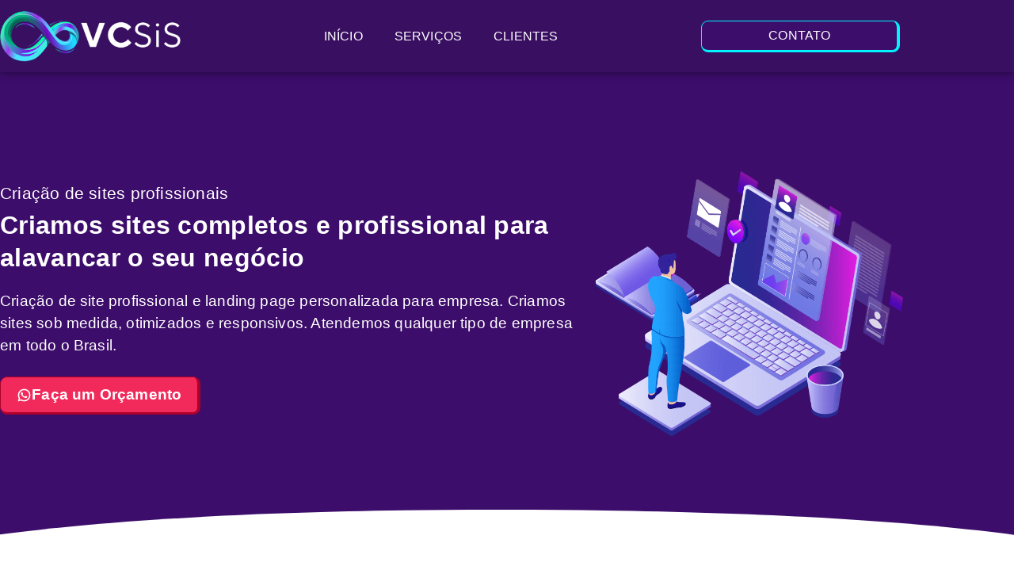

--- FILE ---
content_type: text/html; charset=UTF-8
request_url: https://vcsis.com.br/
body_size: 33752
content:
<!doctype html>
<html lang="pt-BR">
<head>
	<!-- Google Tag Manager -->
	<script>(function(w,d,s,l,i){w[l]=w[l]||[];w[l].push({'gtm.start':
	new Date().getTime(),event:'gtm.js'});var f=d.getElementsByTagName(s)[0],
	j=d.createElement(s),dl=l!='dataLayer'?'&l='+l:'';j.async=true;j.src=
	'https://www.googletagmanager.com/gtm.js?id='+i+dl;f.parentNode.insertBefore(j,f);
	})(window,document,'script','dataLayer','GTM-WW5CGZQ');</script>
	<!-- End Google Tag Manager -->

	<meta charset="UTF-8">
	<meta name="viewport" content="width=device-width, initial-scale=1">
	<link rel="profile" href="https://gmpg.org/xfn/11">
	<meta name='robots' content='index, follow, max-image-preview:large, max-snippet:-1, max-video-preview:-1' />

	<!-- This site is optimized with the Yoast SEO Premium plugin v26.2 (Yoast SEO v26.8) - https://yoast.com/product/yoast-seo-premium-wordpress/ -->
	<title>Criação de Site Profissional - Criamos Sites Otimizados</title>
	<meta name="description" content="Fazemos criação de site a mais de 13 anos em São Paulo - SP. VCSis é uma agência onde criamos sites otimizados. Faça um orçamento!" />
	<link rel="canonical" href="https://vcsis.com.br/" />
	<meta property="og:locale" content="pt_BR" />
	<meta property="og:type" content="website" />
	<meta property="og:title" content="Criação de Site Profissional - Velocidade e SEO Otimizado" />
	<meta property="og:description" content="Fazemos criação de site a mais de 13 anos em São Paulo - SP. VCSis é uma agência onde criamos sites otimizados. Faça um orçamento!" />
	<meta property="og:url" content="https://vcsis.com.br/" />
	<meta property="og:site_name" content="Criação de Sites Profissionais" />
	<meta property="article:publisher" content="https://www.facebook.com/vcsiswebsites/" />
	<meta property="article:modified_time" content="2025-01-03T22:56:38+00:00" />
	<meta property="og:image" content="http://vcsis.com.br/wp-content/uploads/2023/05/criacao-de-site.png" />
	<meta property="og:image:width" content="1080" />
	<meta property="og:image:height" content="608" />
	<meta property="og:image:type" content="image/png" />
	<meta name="twitter:card" content="summary_large_image" />
	<meta name="twitter:title" content="Criação de site profissional - Agência de sites em WordPress" />
	<meta name="twitter:description" content="Você não terá nenhum trabalho, fazemos criação de site a mais de 13 anos e nosso foco é sempre entregar resultado. Criamos sites em WordPress" />
	<meta name="twitter:image" content="https://vcsis.com.br/wp-content/uploads/2021/07/site-contabil.jpg" />
	<script type="application/ld+json" class="yoast-schema-graph">{"@context":"https://schema.org","@graph":[{"@type":"WebPage","@id":"https://vcsis.com.br/","url":"https://vcsis.com.br/","name":"Criação de Site Profissional - Criamos Sites Otimizados","isPartOf":{"@id":"https://vcsis.com.br/#website"},"about":{"@id":"https://vcsis.com.br/#organization"},"primaryImageOfPage":{"@id":"https://vcsis.com.br/#primaryimage"},"image":{"@id":"https://vcsis.com.br/#primaryimage"},"thumbnailUrl":"https://vcsis.com.br/wp-content/uploads/2023/05/criacao-de-site.png","datePublished":"2022-01-18T15:37:54+00:00","dateModified":"2025-01-03T22:56:38+00:00","description":"Fazemos criação de site a mais de 13 anos em São Paulo - SP. VCSis é uma agência onde criamos sites otimizados. Faça um orçamento!","breadcrumb":{"@id":"https://vcsis.com.br/#breadcrumb"},"inLanguage":"pt-BR","potentialAction":[{"@type":"ReadAction","target":["https://vcsis.com.br/"]}]},{"@type":"ImageObject","inLanguage":"pt-BR","@id":"https://vcsis.com.br/#primaryimage","url":"https://vcsis.com.br/wp-content/uploads/2023/05/criacao-de-site.png","contentUrl":"https://vcsis.com.br/wp-content/uploads/2023/05/criacao-de-site.png","width":1080,"height":608},{"@type":"BreadcrumbList","@id":"https://vcsis.com.br/#breadcrumb","itemListElement":[{"@type":"ListItem","position":1,"name":"Início"}]},{"@type":"WebSite","@id":"https://vcsis.com.br/#website","url":"https://vcsis.com.br/","name":"Criação de Sites Profissionais","description":"","publisher":{"@id":"https://vcsis.com.br/#organization"},"potentialAction":[{"@type":"SearchAction","target":{"@type":"EntryPoint","urlTemplate":"https://vcsis.com.br/?s={search_term_string}"},"query-input":{"@type":"PropertyValueSpecification","valueRequired":true,"valueName":"search_term_string"}}],"inLanguage":"pt-BR"},{"@type":"Organization","@id":"https://vcsis.com.br/#organization","name":"VCSis Criação de Sites Profissionais","url":"https://vcsis.com.br/","logo":{"@type":"ImageObject","inLanguage":"pt-BR","@id":"https://vcsis.com.br/#/schema/logo/image/","url":"http://vcsis.com.br/wp-content/uploads/2024/02/strategy.png","contentUrl":"http://vcsis.com.br/wp-content/uploads/2024/02/strategy.png","width":400,"height":400,"caption":"VCSis Criação de Sites Profissionais"},"image":{"@id":"https://vcsis.com.br/#/schema/logo/image/"},"sameAs":["https://www.facebook.com/vcsiswebsites/","https://www.instagram.com/vcsis.solucoes/","https://www.youtube.com/channel/UCAAhum4soiRRsTMGMVvQuzA"]}]}</script>
	<!-- / Yoast SEO Premium plugin. -->


<script type='application/javascript'  id='pys-version-script'>console.log('PixelYourSite Free version 11.1.5.2');</script>
<link rel="alternate" title="oEmbed (JSON)" type="application/json+oembed" href="https://vcsis.com.br/wp-json/oembed/1.0/embed?url=https%3A%2F%2Fvcsis.com.br%2F" />
<link rel="alternate" title="oEmbed (XML)" type="text/xml+oembed" href="https://vcsis.com.br/wp-json/oembed/1.0/embed?url=https%3A%2F%2Fvcsis.com.br%2F&#038;format=xml" />
<style id='wp-img-auto-sizes-contain-inline-css'>
img:is([sizes=auto i],[sizes^="auto," i]){contain-intrinsic-size:3000px 1500px}
/*# sourceURL=wp-img-auto-sizes-contain-inline-css */
</style>
<style id='global-styles-inline-css'>
:root{--wp--preset--aspect-ratio--square: 1;--wp--preset--aspect-ratio--4-3: 4/3;--wp--preset--aspect-ratio--3-4: 3/4;--wp--preset--aspect-ratio--3-2: 3/2;--wp--preset--aspect-ratio--2-3: 2/3;--wp--preset--aspect-ratio--16-9: 16/9;--wp--preset--aspect-ratio--9-16: 9/16;--wp--preset--color--black: #000000;--wp--preset--color--cyan-bluish-gray: #abb8c3;--wp--preset--color--white: #ffffff;--wp--preset--color--pale-pink: #f78da7;--wp--preset--color--vivid-red: #cf2e2e;--wp--preset--color--luminous-vivid-orange: #ff6900;--wp--preset--color--luminous-vivid-amber: #fcb900;--wp--preset--color--light-green-cyan: #7bdcb5;--wp--preset--color--vivid-green-cyan: #00d084;--wp--preset--color--pale-cyan-blue: #8ed1fc;--wp--preset--color--vivid-cyan-blue: #0693e3;--wp--preset--color--vivid-purple: #9b51e0;--wp--preset--gradient--vivid-cyan-blue-to-vivid-purple: linear-gradient(135deg,rgb(6,147,227) 0%,rgb(155,81,224) 100%);--wp--preset--gradient--light-green-cyan-to-vivid-green-cyan: linear-gradient(135deg,rgb(122,220,180) 0%,rgb(0,208,130) 100%);--wp--preset--gradient--luminous-vivid-amber-to-luminous-vivid-orange: linear-gradient(135deg,rgb(252,185,0) 0%,rgb(255,105,0) 100%);--wp--preset--gradient--luminous-vivid-orange-to-vivid-red: linear-gradient(135deg,rgb(255,105,0) 0%,rgb(207,46,46) 100%);--wp--preset--gradient--very-light-gray-to-cyan-bluish-gray: linear-gradient(135deg,rgb(238,238,238) 0%,rgb(169,184,195) 100%);--wp--preset--gradient--cool-to-warm-spectrum: linear-gradient(135deg,rgb(74,234,220) 0%,rgb(151,120,209) 20%,rgb(207,42,186) 40%,rgb(238,44,130) 60%,rgb(251,105,98) 80%,rgb(254,248,76) 100%);--wp--preset--gradient--blush-light-purple: linear-gradient(135deg,rgb(255,206,236) 0%,rgb(152,150,240) 100%);--wp--preset--gradient--blush-bordeaux: linear-gradient(135deg,rgb(254,205,165) 0%,rgb(254,45,45) 50%,rgb(107,0,62) 100%);--wp--preset--gradient--luminous-dusk: linear-gradient(135deg,rgb(255,203,112) 0%,rgb(199,81,192) 50%,rgb(65,88,208) 100%);--wp--preset--gradient--pale-ocean: linear-gradient(135deg,rgb(255,245,203) 0%,rgb(182,227,212) 50%,rgb(51,167,181) 100%);--wp--preset--gradient--electric-grass: linear-gradient(135deg,rgb(202,248,128) 0%,rgb(113,206,126) 100%);--wp--preset--gradient--midnight: linear-gradient(135deg,rgb(2,3,129) 0%,rgb(40,116,252) 100%);--wp--preset--font-size--small: 13px;--wp--preset--font-size--medium: 20px;--wp--preset--font-size--large: 36px;--wp--preset--font-size--x-large: 42px;--wp--preset--spacing--20: 0.44rem;--wp--preset--spacing--30: 0.67rem;--wp--preset--spacing--40: 1rem;--wp--preset--spacing--50: 1.5rem;--wp--preset--spacing--60: 2.25rem;--wp--preset--spacing--70: 3.38rem;--wp--preset--spacing--80: 5.06rem;--wp--preset--shadow--natural: 6px 6px 9px rgba(0, 0, 0, 0.2);--wp--preset--shadow--deep: 12px 12px 50px rgba(0, 0, 0, 0.4);--wp--preset--shadow--sharp: 6px 6px 0px rgba(0, 0, 0, 0.2);--wp--preset--shadow--outlined: 6px 6px 0px -3px rgb(255, 255, 255), 6px 6px rgb(0, 0, 0);--wp--preset--shadow--crisp: 6px 6px 0px rgb(0, 0, 0);}:root { --wp--style--global--content-size: 800px;--wp--style--global--wide-size: 1200px; }:where(body) { margin: 0; }.wp-site-blocks > .alignleft { float: left; margin-right: 2em; }.wp-site-blocks > .alignright { float: right; margin-left: 2em; }.wp-site-blocks > .aligncenter { justify-content: center; margin-left: auto; margin-right: auto; }:where(.wp-site-blocks) > * { margin-block-start: 24px; margin-block-end: 0; }:where(.wp-site-blocks) > :first-child { margin-block-start: 0; }:where(.wp-site-blocks) > :last-child { margin-block-end: 0; }:root { --wp--style--block-gap: 24px; }:root :where(.is-layout-flow) > :first-child{margin-block-start: 0;}:root :where(.is-layout-flow) > :last-child{margin-block-end: 0;}:root :where(.is-layout-flow) > *{margin-block-start: 24px;margin-block-end: 0;}:root :where(.is-layout-constrained) > :first-child{margin-block-start: 0;}:root :where(.is-layout-constrained) > :last-child{margin-block-end: 0;}:root :where(.is-layout-constrained) > *{margin-block-start: 24px;margin-block-end: 0;}:root :where(.is-layout-flex){gap: 24px;}:root :where(.is-layout-grid){gap: 24px;}.is-layout-flow > .alignleft{float: left;margin-inline-start: 0;margin-inline-end: 2em;}.is-layout-flow > .alignright{float: right;margin-inline-start: 2em;margin-inline-end: 0;}.is-layout-flow > .aligncenter{margin-left: auto !important;margin-right: auto !important;}.is-layout-constrained > .alignleft{float: left;margin-inline-start: 0;margin-inline-end: 2em;}.is-layout-constrained > .alignright{float: right;margin-inline-start: 2em;margin-inline-end: 0;}.is-layout-constrained > .aligncenter{margin-left: auto !important;margin-right: auto !important;}.is-layout-constrained > :where(:not(.alignleft):not(.alignright):not(.alignfull)){max-width: var(--wp--style--global--content-size);margin-left: auto !important;margin-right: auto !important;}.is-layout-constrained > .alignwide{max-width: var(--wp--style--global--wide-size);}body .is-layout-flex{display: flex;}.is-layout-flex{flex-wrap: wrap;align-items: center;}.is-layout-flex > :is(*, div){margin: 0;}body .is-layout-grid{display: grid;}.is-layout-grid > :is(*, div){margin: 0;}body{padding-top: 0px;padding-right: 0px;padding-bottom: 0px;padding-left: 0px;}a:where(:not(.wp-element-button)){text-decoration: underline;}:root :where(.wp-element-button, .wp-block-button__link){background-color: #32373c;border-width: 0;color: #fff;font-family: inherit;font-size: inherit;font-style: inherit;font-weight: inherit;letter-spacing: inherit;line-height: inherit;padding-top: calc(0.667em + 2px);padding-right: calc(1.333em + 2px);padding-bottom: calc(0.667em + 2px);padding-left: calc(1.333em + 2px);text-decoration: none;text-transform: inherit;}.has-black-color{color: var(--wp--preset--color--black) !important;}.has-cyan-bluish-gray-color{color: var(--wp--preset--color--cyan-bluish-gray) !important;}.has-white-color{color: var(--wp--preset--color--white) !important;}.has-pale-pink-color{color: var(--wp--preset--color--pale-pink) !important;}.has-vivid-red-color{color: var(--wp--preset--color--vivid-red) !important;}.has-luminous-vivid-orange-color{color: var(--wp--preset--color--luminous-vivid-orange) !important;}.has-luminous-vivid-amber-color{color: var(--wp--preset--color--luminous-vivid-amber) !important;}.has-light-green-cyan-color{color: var(--wp--preset--color--light-green-cyan) !important;}.has-vivid-green-cyan-color{color: var(--wp--preset--color--vivid-green-cyan) !important;}.has-pale-cyan-blue-color{color: var(--wp--preset--color--pale-cyan-blue) !important;}.has-vivid-cyan-blue-color{color: var(--wp--preset--color--vivid-cyan-blue) !important;}.has-vivid-purple-color{color: var(--wp--preset--color--vivid-purple) !important;}.has-black-background-color{background-color: var(--wp--preset--color--black) !important;}.has-cyan-bluish-gray-background-color{background-color: var(--wp--preset--color--cyan-bluish-gray) !important;}.has-white-background-color{background-color: var(--wp--preset--color--white) !important;}.has-pale-pink-background-color{background-color: var(--wp--preset--color--pale-pink) !important;}.has-vivid-red-background-color{background-color: var(--wp--preset--color--vivid-red) !important;}.has-luminous-vivid-orange-background-color{background-color: var(--wp--preset--color--luminous-vivid-orange) !important;}.has-luminous-vivid-amber-background-color{background-color: var(--wp--preset--color--luminous-vivid-amber) !important;}.has-light-green-cyan-background-color{background-color: var(--wp--preset--color--light-green-cyan) !important;}.has-vivid-green-cyan-background-color{background-color: var(--wp--preset--color--vivid-green-cyan) !important;}.has-pale-cyan-blue-background-color{background-color: var(--wp--preset--color--pale-cyan-blue) !important;}.has-vivid-cyan-blue-background-color{background-color: var(--wp--preset--color--vivid-cyan-blue) !important;}.has-vivid-purple-background-color{background-color: var(--wp--preset--color--vivid-purple) !important;}.has-black-border-color{border-color: var(--wp--preset--color--black) !important;}.has-cyan-bluish-gray-border-color{border-color: var(--wp--preset--color--cyan-bluish-gray) !important;}.has-white-border-color{border-color: var(--wp--preset--color--white) !important;}.has-pale-pink-border-color{border-color: var(--wp--preset--color--pale-pink) !important;}.has-vivid-red-border-color{border-color: var(--wp--preset--color--vivid-red) !important;}.has-luminous-vivid-orange-border-color{border-color: var(--wp--preset--color--luminous-vivid-orange) !important;}.has-luminous-vivid-amber-border-color{border-color: var(--wp--preset--color--luminous-vivid-amber) !important;}.has-light-green-cyan-border-color{border-color: var(--wp--preset--color--light-green-cyan) !important;}.has-vivid-green-cyan-border-color{border-color: var(--wp--preset--color--vivid-green-cyan) !important;}.has-pale-cyan-blue-border-color{border-color: var(--wp--preset--color--pale-cyan-blue) !important;}.has-vivid-cyan-blue-border-color{border-color: var(--wp--preset--color--vivid-cyan-blue) !important;}.has-vivid-purple-border-color{border-color: var(--wp--preset--color--vivid-purple) !important;}.has-vivid-cyan-blue-to-vivid-purple-gradient-background{background: var(--wp--preset--gradient--vivid-cyan-blue-to-vivid-purple) !important;}.has-light-green-cyan-to-vivid-green-cyan-gradient-background{background: var(--wp--preset--gradient--light-green-cyan-to-vivid-green-cyan) !important;}.has-luminous-vivid-amber-to-luminous-vivid-orange-gradient-background{background: var(--wp--preset--gradient--luminous-vivid-amber-to-luminous-vivid-orange) !important;}.has-luminous-vivid-orange-to-vivid-red-gradient-background{background: var(--wp--preset--gradient--luminous-vivid-orange-to-vivid-red) !important;}.has-very-light-gray-to-cyan-bluish-gray-gradient-background{background: var(--wp--preset--gradient--very-light-gray-to-cyan-bluish-gray) !important;}.has-cool-to-warm-spectrum-gradient-background{background: var(--wp--preset--gradient--cool-to-warm-spectrum) !important;}.has-blush-light-purple-gradient-background{background: var(--wp--preset--gradient--blush-light-purple) !important;}.has-blush-bordeaux-gradient-background{background: var(--wp--preset--gradient--blush-bordeaux) !important;}.has-luminous-dusk-gradient-background{background: var(--wp--preset--gradient--luminous-dusk) !important;}.has-pale-ocean-gradient-background{background: var(--wp--preset--gradient--pale-ocean) !important;}.has-electric-grass-gradient-background{background: var(--wp--preset--gradient--electric-grass) !important;}.has-midnight-gradient-background{background: var(--wp--preset--gradient--midnight) !important;}.has-small-font-size{font-size: var(--wp--preset--font-size--small) !important;}.has-medium-font-size{font-size: var(--wp--preset--font-size--medium) !important;}.has-large-font-size{font-size: var(--wp--preset--font-size--large) !important;}.has-x-large-font-size{font-size: var(--wp--preset--font-size--x-large) !important;}
:root :where(.wp-block-pullquote){font-size: 1.5em;line-height: 1.6;}
/*# sourceURL=global-styles-inline-css */
</style>
<link rel='stylesheet' id='dashicons-css' href='https://vcsis.com.br/wp-includes/css/dashicons.min.css?ver=44d0e055d947dc53f98f4958482c73ea' media='all' />
<link rel='stylesheet' id='admin-bar-css' href='https://vcsis.com.br/wp-includes/css/admin-bar.min.css?ver=44d0e055d947dc53f98f4958482c73ea' media='all' />
<style id='admin-bar-inline-css'>

    /* Hide CanvasJS credits for P404 charts specifically */
    #p404RedirectChart .canvasjs-chart-credit {
        display: none !important;
    }
    
    #p404RedirectChart canvas {
        border-radius: 6px;
    }

    .p404-redirect-adminbar-weekly-title {
        font-weight: bold;
        font-size: 14px;
        color: #fff;
        margin-bottom: 6px;
    }

    #wpadminbar #wp-admin-bar-p404_free_top_button .ab-icon:before {
        content: "\f103";
        color: #dc3545;
        top: 3px;
    }
    
    #wp-admin-bar-p404_free_top_button .ab-item {
        min-width: 80px !important;
        padding: 0px !important;
    }
    
    /* Ensure proper positioning and z-index for P404 dropdown */
    .p404-redirect-adminbar-dropdown-wrap { 
        min-width: 0; 
        padding: 0;
        position: static !important;
    }
    
    #wpadminbar #wp-admin-bar-p404_free_top_button_dropdown {
        position: static !important;
    }
    
    #wpadminbar #wp-admin-bar-p404_free_top_button_dropdown .ab-item {
        padding: 0 !important;
        margin: 0 !important;
    }
    
    .p404-redirect-dropdown-container {
        min-width: 340px;
        padding: 18px 18px 12px 18px;
        background: #23282d !important;
        color: #fff;
        border-radius: 12px;
        box-shadow: 0 8px 32px rgba(0,0,0,0.25);
        margin-top: 10px;
        position: relative !important;
        z-index: 999999 !important;
        display: block !important;
        border: 1px solid #444;
    }
    
    /* Ensure P404 dropdown appears on hover */
    #wpadminbar #wp-admin-bar-p404_free_top_button .p404-redirect-dropdown-container { 
        display: none !important;
    }
    
    #wpadminbar #wp-admin-bar-p404_free_top_button:hover .p404-redirect-dropdown-container { 
        display: block !important;
    }
    
    #wpadminbar #wp-admin-bar-p404_free_top_button:hover #wp-admin-bar-p404_free_top_button_dropdown .p404-redirect-dropdown-container {
        display: block !important;
    }
    
    .p404-redirect-card {
        background: #2c3338;
        border-radius: 8px;
        padding: 18px 18px 12px 18px;
        box-shadow: 0 2px 8px rgba(0,0,0,0.07);
        display: flex;
        flex-direction: column;
        align-items: flex-start;
        border: 1px solid #444;
    }
    
    .p404-redirect-btn {
        display: inline-block;
        background: #dc3545;
        color: #fff !important;
        font-weight: bold;
        padding: 5px 22px;
        border-radius: 8px;
        text-decoration: none;
        font-size: 17px;
        transition: background 0.2s, box-shadow 0.2s;
        margin-top: 8px;
        box-shadow: 0 2px 8px rgba(220,53,69,0.15);
        text-align: center;
        line-height: 1.6;
    }
    
    .p404-redirect-btn:hover {
        background: #c82333;
        color: #fff !important;
        box-shadow: 0 4px 16px rgba(220,53,69,0.25);
    }
    
    /* Prevent conflicts with other admin bar dropdowns */
    #wpadminbar .ab-top-menu > li:hover > .ab-item,
    #wpadminbar .ab-top-menu > li.hover > .ab-item {
        z-index: auto;
    }
    
    #wpadminbar #wp-admin-bar-p404_free_top_button:hover > .ab-item {
        z-index: 999998 !important;
    }
    
/*# sourceURL=admin-bar-inline-css */
</style>
<link rel='stylesheet' id='hello-elementor-header-footer-css' href='https://vcsis.com.br/wp-content/themes/hello-elementor/assets/css/header-footer.css?ver=3.4.5' media='all' />
<link rel='stylesheet' id='elementor-frontend-css' href='https://vcsis.com.br/wp-content/plugins/elementor/assets/css/frontend.min.css?ver=3.34.2' media='all' />
<style id='elementor-frontend-inline-css'>
.elementor-kit-363{--e-global-color-primary:#3C0D6A;--e-global-color-secondary:#42067D;--e-global-color-text:#FFFFFF;--e-global-color-accent:#00F2FF;--e-global-color-1af0643:#f2295b;--e-global-color-a73fa28:#555555;--e-global-typography-primary-font-family:"Helvetica";--e-global-typography-primary-font-size:1em;--e-global-typography-primary-font-weight:600;--e-global-typography-primary-line-height:1.5em;--e-global-typography-primary-letter-spacing:0.1px;--e-global-typography-secondary-font-family:"Helvetica";--e-global-typography-secondary-font-weight:300;--e-global-typography-secondary-line-height:1.5px;--e-global-typography-secondary-letter-spacing:0.1px;--e-global-typography-text-font-family:"Helvetica";--e-global-typography-text-font-size:1em;--e-global-typography-text-font-weight:400;--e-global-typography-text-line-height:1.5em;--e-global-typography-text-letter-spacing:0.1em;--e-global-typography-accent-font-family:"Helvetica";--e-global-typography-accent-font-size:1em;--e-global-typography-accent-line-height:1.5em;--e-global-typography-accent-letter-spacing:0.1px;color:#FFFFFF;font-family:"Helvetica", Sans-serif;font-size:1em;font-weight:400;line-height:1.5em;letter-spacing:0.1px;}.elementor-kit-363 button,.elementor-kit-363 input[type="button"],.elementor-kit-363 input[type="submit"],.elementor-kit-363 .elementor-button{background-color:var( --e-global-color-primary );font-size:1em;text-decoration:none;line-height:1.5em;letter-spacing:0.1px;color:var( --e-global-color-text );border-style:solid;border-width:1px 4px 3px 1px;border-color:#00F2FF;border-radius:9px 9px 9px 9px;padding:8px 20px 8px 20px;}.elementor-kit-363 e-page-transition{background-color:#FFBC7D;}.elementor-kit-363 p{margin-block-end:2em;}.elementor-kit-363 a{color:var( --e-global-color-text );font-size:1em;text-decoration:underline;line-height:1.5px;letter-spacing:0.1px;}.elementor-kit-363 a:hover{color:var( --e-global-color-accent );}.elementor-kit-363 h1{color:#FFFFFF;font-family:"Helvetica", Sans-serif;font-size:3em;font-weight:600;line-height:1.5em;letter-spacing:0.1px;}.elementor-kit-363 h2{color:#FFFFFF;font-family:"Helvetica", Sans-serif;font-size:2em;font-weight:600;line-height:1.2em;letter-spacing:0.1px;}.elementor-kit-363 h3{color:var( --e-global-color-text );font-family:"Helvetica", Sans-serif;font-size:1.5em;font-weight:400;line-height:1.2em;letter-spacing:0.1px;}.elementor-kit-363 h4{color:var( --e-global-color-text );font-family:"Helvetica", Sans-serif;font-size:1.5em;font-weight:400;line-height:1.5em;letter-spacing:0.1px;}.elementor-kit-363 h5{color:var( --e-global-color-text );font-family:"Helvetica", Sans-serif;font-size:1.5em;font-weight:400;line-height:1.5px;letter-spacing:0.1px;}.elementor-kit-363 h6{color:var( --e-global-color-text );font-family:"Helvetica", Sans-serif;font-size:1em;font-weight:400;line-height:1.5px;letter-spacing:0.1px;}.elementor-kit-363 label{font-size:1em;line-height:1.5px;letter-spacing:0.1px;}.elementor-section.elementor-section-boxed > .elementor-container{max-width:1140px;}.e-con{--container-max-width:1140px;}.elementor-widget:not(:last-child){margin-block-end:20px;}.elementor-element{--widgets-spacing:20px 20px;--widgets-spacing-row:20px;--widgets-spacing-column:20px;}{}h1.entry-title{display:var(--page-title-display);}@media(max-width:1024px){.elementor-section.elementor-section-boxed > .elementor-container{max-width:1024px;}.e-con{--container-max-width:1024px;}}@media(max-width:767px){.elementor-section.elementor-section-boxed > .elementor-container{max-width:767px;}.e-con{--container-max-width:767px;}}
.elementor-3629 .elementor-element.elementor-element-5ead893b:not(.elementor-motion-effects-element-type-background), .elementor-3629 .elementor-element.elementor-element-5ead893b > .elementor-motion-effects-container > .elementor-motion-effects-layer{background-color:#3C0D6A;}.elementor-3629 .elementor-element.elementor-element-5ead893b > .elementor-background-overlay{background-color:transparent;background-image:linear-gradient(180deg, var( --e-global-color-secondary ) 54%, var( --e-global-color-accent ) 100%);opacity:0.77;transition:background 0.3s, border-radius 0.3s, opacity 0.3s;}.elementor-3629 .elementor-element.elementor-element-5ead893b > .elementor-container{min-height:655px;}.elementor-3629 .elementor-element.elementor-element-5ead893b{transition:background 0.3s, border 0.3s, border-radius 0.3s, box-shadow 0.3s;margin-top:-90px;margin-bottom:0px;padding:55px 0px 0px 0px;}.elementor-3629 .elementor-element.elementor-element-5ead893b > .elementor-shape-bottom .elementor-shape-fill{fill:#FFFFFF;}.elementor-3629 .elementor-element.elementor-element-5ead893b > .elementor-shape-bottom svg{width:calc(123% + 1.3px);height:69px;}.elementor-bc-flex-widget .elementor-3629 .elementor-element.elementor-element-4d562375.elementor-column .elementor-widget-wrap{align-items:center;}.elementor-3629 .elementor-element.elementor-element-4d562375.elementor-column.elementor-element[data-element_type="column"] > .elementor-widget-wrap.elementor-element-populated{align-content:center;align-items:center;}.elementor-3629 .elementor-element.elementor-element-4d562375 > .elementor-element-populated{margin:0px 0px 0px 0px;--e-column-margin-right:0px;--e-column-margin-left:0px;padding:0em 1em 0em 0em;}.elementor-3629 .elementor-element.elementor-element-7cfe11b4 > .elementor-widget-container{margin:0px 0px 0px 0px;padding:0px 0px 0px 0px;}.elementor-3629 .elementor-element.elementor-element-7cfe11b4{text-align:start;}.elementor-3629 .elementor-element.elementor-element-7cfe11b4 .elementor-heading-title{font-size:1.3em;font-weight:500;line-height:1.5px;letter-spacing:0.01em;color:#FFFFFF;}.elementor-3629 .elementor-element.elementor-element-468a8efe > .elementor-widget-container{margin:0em 0em 0em 0em;padding:0px 0px 0px 0px;}.elementor-3629 .elementor-element.elementor-element-468a8efe{text-align:start;}.elementor-3629 .elementor-element.elementor-element-468a8efe .elementor-heading-title{font-size:2em;font-weight:600;line-height:1.3em;letter-spacing:0.01em;color:#FFFFFF;}.elementor-3629 .elementor-element.elementor-element-2e7c3b37 > .elementor-widget-container{margin:0px 0px 0px 0px;padding:0px 0px 0px 0px;}.elementor-3629 .elementor-element.elementor-element-2e7c3b37{text-align:start;}.elementor-3629 .elementor-element.elementor-element-2e7c3b37 .elementor-heading-title{font-size:1.2em;line-height:1.5em;letter-spacing:0.01em;color:var( --e-global-color-text );}.elementor-3629 .elementor-element.elementor-element-adbb7e2 .elementor-button{background-color:var( --e-global-color-1af0643 );font-size:1.2em;font-weight:600;line-height:1.5em;letter-spacing:0.01em;fill:#FFFFFF;color:#FFFFFF;border-style:solid;border-color:#AD002B;}.elementor-3629 .elementor-element.elementor-element-adbb7e2 > .elementor-widget-container{margin:-33px 0px 0px 0px;padding:0px 0px 0px 0px;}.elementor-3629 .elementor-element.elementor-element-adbb7e2 .elementor-button-content-wrapper{flex-direction:row;}.elementor-3629 .elementor-element.elementor-element-6c3b9c34 > .elementor-element-populated{margin:0px 0px 0px 0px;--e-column-margin-right:0px;--e-column-margin-left:0px;padding:0px 0px 0px 0px;}.elementor-3629 .elementor-element.elementor-element-8161ea0{width:var( --container-widget-width, 104.67% );max-width:104.67%;--container-widget-width:104.67%;--container-widget-flex-grow:0;}.elementor-3629 .elementor-element.elementor-element-95ee94c{margin-top:1em;margin-bottom:0em;padding:0px 0px 0px 0px;}.elementor-3629 .elementor-element.elementor-element-a08c2c9 > .elementor-widget-container{margin:0em 0em 0em 0em;padding:0px 0px 0px 0px;}.elementor-3629 .elementor-element.elementor-element-a08c2c9{text-align:center;}.elementor-3629 .elementor-element.elementor-element-a08c2c9 .elementor-heading-title{font-size:2.4em;font-weight:600;line-height:1.2em;letter-spacing:0.01em;color:var( --e-global-color-a73fa28 );}.elementor-3629 .elementor-element.elementor-element-7937e759 > .elementor-widget-container{margin:-2em 0em 0em 0em;padding:0px 0px 0px 0px;}.elementor-3629 .elementor-element.elementor-element-7937e759{text-align:center;font-size:1.4em;line-height:1.5em;letter-spacing:0.01em;color:var( --e-global-color-a73fa28 );}.elementor-3629 .elementor-element.elementor-element-2c592fb8{margin-top:-2em;margin-bottom:0em;padding:0px 0px 0px 0px;}.elementor-3629 .elementor-element.elementor-element-7fad97d5 > .elementor-widget-container{background-color:#FFFFFF;margin:0px 0px 0px 0px;padding:20px 15px 20px 15px;border-style:solid;border-width:1px 1px 1px 1px;border-color:#EEEEEE;border-radius:10px 10px 10px 10px;}.elementor-3629 .elementor-element.elementor-element-7fad97d5 .elementor-icon-box-wrapper{text-align:start;gap:9px;}.elementor-3629 .elementor-element.elementor-element-7fad97d5 .elementor-icon-box-title{margin-block-end:12px;color:var( --e-global-color-a73fa28 );}.elementor-3629 .elementor-element.elementor-element-7fad97d5.elementor-view-stacked .elementor-icon{background-color:#3C0D6A;}.elementor-3629 .elementor-element.elementor-element-7fad97d5.elementor-view-framed .elementor-icon, .elementor-3629 .elementor-element.elementor-element-7fad97d5.elementor-view-default .elementor-icon{fill:#3C0D6A;color:#3C0D6A;border-color:#3C0D6A;}.elementor-3629 .elementor-element.elementor-element-7fad97d5 .elementor-icon{font-size:23px;padding:12px;}.elementor-3629 .elementor-element.elementor-element-7fad97d5 .elementor-icon-box-title, .elementor-3629 .elementor-element.elementor-element-7fad97d5 .elementor-icon-box-title a{font-size:1.1em;font-weight:600;text-decoration:none;line-height:1.5em;letter-spacing:0.01em;}.elementor-3629 .elementor-element.elementor-element-7fad97d5 .elementor-icon-box-description{font-size:1em;line-height:1.5em;letter-spacing:0.01em;color:var( --e-global-color-a73fa28 );}.elementor-3629 .elementor-element.elementor-element-ecf8395 > .elementor-widget-container{background-color:#FFFFFF;margin:0px 0px 0px 0px;padding:20px 15px 20px 15px;border-style:solid;border-width:1px 1px 1px 1px;border-color:#EEEEEE;border-radius:10px 10px 10px 10px;}.elementor-3629 .elementor-element.elementor-element-ecf8395 .elementor-icon-box-wrapper{text-align:start;gap:9px;}.elementor-3629 .elementor-element.elementor-element-ecf8395 .elementor-icon-box-title{margin-block-end:12px;color:var( --e-global-color-a73fa28 );}.elementor-3629 .elementor-element.elementor-element-ecf8395.elementor-view-stacked .elementor-icon{background-color:#f2295b;}.elementor-3629 .elementor-element.elementor-element-ecf8395.elementor-view-framed .elementor-icon, .elementor-3629 .elementor-element.elementor-element-ecf8395.elementor-view-default .elementor-icon{fill:#f2295b;color:#f2295b;border-color:#f2295b;}.elementor-3629 .elementor-element.elementor-element-ecf8395 .elementor-icon{font-size:23px;padding:12px;}.elementor-3629 .elementor-element.elementor-element-ecf8395 .elementor-icon-box-title, .elementor-3629 .elementor-element.elementor-element-ecf8395 .elementor-icon-box-title a{font-size:1.1em;font-weight:600;text-decoration:none;line-height:1.5em;}.elementor-3629 .elementor-element.elementor-element-ecf8395 .elementor-icon-box-description{font-size:1em;line-height:1.5em;letter-spacing:0.01em;color:var( --e-global-color-a73fa28 );}.elementor-3629 .elementor-element.elementor-element-a3ad308 > .elementor-widget-container{background-color:#FFFFFF;margin:0px 0px 0px 0px;padding:20px 15px 20px 15px;border-style:solid;border-width:1px 1px 1px 1px;border-color:#EEEEEE;border-radius:10px 10px 10px 10px;}.elementor-3629 .elementor-element.elementor-element-a3ad308 .elementor-icon-box-wrapper{text-align:start;gap:9px;}.elementor-3629 .elementor-element.elementor-element-a3ad308 .elementor-icon-box-title{margin-block-end:12px;color:var( --e-global-color-a73fa28 );}.elementor-3629 .elementor-element.elementor-element-a3ad308.elementor-view-stacked .elementor-icon{background-color:#539706;}.elementor-3629 .elementor-element.elementor-element-a3ad308.elementor-view-framed .elementor-icon, .elementor-3629 .elementor-element.elementor-element-a3ad308.elementor-view-default .elementor-icon{fill:#539706;color:#539706;border-color:#539706;}.elementor-3629 .elementor-element.elementor-element-a3ad308.elementor-view-framed:has(:hover) .elementor-icon,
					 .elementor-3629 .elementor-element.elementor-element-a3ad308.elementor-view-framed:has(:focus) .elementor-icon{background-color:#FFFFFF;}.elementor-3629 .elementor-element.elementor-element-a3ad308.elementor-view-stacked:has(:hover) .elementor-icon,
					 .elementor-3629 .elementor-element.elementor-element-a3ad308.elementor-view-stacked:has(:focus) .elementor-icon{fill:#FFFFFF;color:#FFFFFF;}.elementor-3629 .elementor-element.elementor-element-a3ad308 .elementor-icon{font-size:23px;padding:12px;}.elementor-3629 .elementor-element.elementor-element-a3ad308 .elementor-icon-box-title, .elementor-3629 .elementor-element.elementor-element-a3ad308 .elementor-icon-box-title a{font-size:1.1em;font-weight:600;text-decoration:none;line-height:1.5em;letter-spacing:0.01em;}.elementor-3629 .elementor-element.elementor-element-a3ad308 .elementor-icon-box-description{font-size:1em;line-height:1.5em;letter-spacing:0.01em;color:var( --e-global-color-a73fa28 );}.elementor-3629 .elementor-element.elementor-element-3fe1ffb > .elementor-widget-container{background-color:#FFFFFF;margin:0px 0px 0px 0px;padding:20px 15px 20px 15px;border-style:solid;border-width:1px 1px 1px 1px;border-color:#EEEEEE;border-radius:10px 10px 10px 10px;}.elementor-3629 .elementor-element.elementor-element-3fe1ffb .elementor-icon-box-wrapper{text-align:start;gap:9px;}.elementor-3629 .elementor-element.elementor-element-3fe1ffb .elementor-icon-box-title{margin-block-end:12px;color:var( --e-global-color-a73fa28 );}.elementor-3629 .elementor-element.elementor-element-3fe1ffb.elementor-view-stacked .elementor-icon{background-color:#FC6364;}.elementor-3629 .elementor-element.elementor-element-3fe1ffb.elementor-view-framed .elementor-icon, .elementor-3629 .elementor-element.elementor-element-3fe1ffb.elementor-view-default .elementor-icon{fill:#FC6364;color:#FC6364;border-color:#FC6364;}.elementor-3629 .elementor-element.elementor-element-3fe1ffb.elementor-view-framed:has(:hover) .elementor-icon,
					 .elementor-3629 .elementor-element.elementor-element-3fe1ffb.elementor-view-framed:has(:focus) .elementor-icon{background-color:#FFFFFF;}.elementor-3629 .elementor-element.elementor-element-3fe1ffb.elementor-view-stacked:has(:hover) .elementor-icon,
					 .elementor-3629 .elementor-element.elementor-element-3fe1ffb.elementor-view-stacked:has(:focus) .elementor-icon{fill:#FFFFFF;color:#FFFFFF;}.elementor-3629 .elementor-element.elementor-element-3fe1ffb .elementor-icon{font-size:23px;padding:12px;}.elementor-3629 .elementor-element.elementor-element-3fe1ffb .elementor-icon-box-title, .elementor-3629 .elementor-element.elementor-element-3fe1ffb .elementor-icon-box-title a{font-size:1.1em;font-weight:700;text-decoration:none;line-height:1.5em;letter-spacing:0.01em;}.elementor-3629 .elementor-element.elementor-element-3fe1ffb .elementor-icon-box-description{font-size:1em;line-height:1.5em;letter-spacing:0.01em;color:var( --e-global-color-a73fa28 );}.elementor-3629 .elementor-element.elementor-element-f9c6f59{margin-top:4px;margin-bottom:0px;padding:0px 0px 0px 0px;}.elementor-3629 .elementor-element.elementor-element-16a2c44 > .elementor-widget-container{background-color:#F5F5F5;margin:0px 0px 0px 0px;padding:20px 15px 20px 15px;border-radius:10px 10px 10px 10px;}.elementor-3629 .elementor-element.elementor-element-16a2c44 .elementor-icon-box-wrapper{text-align:center;gap:10px;}.elementor-3629 .elementor-element.elementor-element-16a2c44 .elementor-icon-box-title{margin-block-end:12px;color:var( --e-global-color-a73fa28 );}.elementor-3629 .elementor-element.elementor-element-16a2c44.elementor-view-stacked .elementor-icon{background-color:var( --e-global-color-a73fa28 );}.elementor-3629 .elementor-element.elementor-element-16a2c44.elementor-view-framed .elementor-icon, .elementor-3629 .elementor-element.elementor-element-16a2c44.elementor-view-default .elementor-icon{fill:var( --e-global-color-a73fa28 );color:var( --e-global-color-a73fa28 );border-color:var( --e-global-color-a73fa28 );}.elementor-3629 .elementor-element.elementor-element-16a2c44 .elementor-icon{font-size:23px;padding:12px;}.elementor-3629 .elementor-element.elementor-element-16a2c44 .elementor-icon-box-title, .elementor-3629 .elementor-element.elementor-element-16a2c44 .elementor-icon-box-title a{font-size:1.2em;font-weight:600;text-decoration:none;line-height:1.5em;letter-spacing:0.01em;}.elementor-3629 .elementor-element.elementor-element-16a2c44 .elementor-icon-box-description{color:var( --e-global-color-a73fa28 );}.elementor-3629 .elementor-element.elementor-element-611e4a1 > .elementor-widget-container{background-color:var( --e-global-color-primary );margin:0px 0px 0px 0px;padding:185px 15px 12px 15px;border-style:none;border-radius:10px 10px 10px 10px;}.elementor-3629 .elementor-element.elementor-element-611e4a1 .elementor-icon-box-wrapper{text-align:start;gap:7px;}.elementor-3629 .elementor-element.elementor-element-611e4a1 .elementor-icon-box-title{margin-block-end:9px;color:var( --e-global-color-text );}.elementor-3629 .elementor-element.elementor-element-611e4a1.elementor-view-stacked .elementor-icon{background-color:var( --e-global-color-primary );}.elementor-3629 .elementor-element.elementor-element-611e4a1.elementor-view-framed .elementor-icon, .elementor-3629 .elementor-element.elementor-element-611e4a1.elementor-view-default .elementor-icon{fill:var( --e-global-color-primary );color:var( --e-global-color-primary );border-color:var( --e-global-color-primary );}.elementor-3629 .elementor-element.elementor-element-611e4a1 .elementor-icon{font-size:35px;padding:0px;}.elementor-3629 .elementor-element.elementor-element-611e4a1 .elementor-icon-box-title, .elementor-3629 .elementor-element.elementor-element-611e4a1 .elementor-icon-box-title a{font-size:1.2em;font-weight:600;text-decoration:none;line-height:1.4em;letter-spacing:0.01em;}.elementor-3629 .elementor-element.elementor-element-611e4a1 .elementor-icon-box-description{color:#666666;}.elementor-3629 .elementor-element.elementor-element-0968cb3 > .elementor-widget-container{background-color:#585BDD;margin:0px 0px 0px 0px;padding:74px 15px 74px 15px;border-style:none;border-radius:10px 10px 10px 10px;}.elementor-3629 .elementor-element.elementor-element-0968cb3 .elementor-icon-box-wrapper{text-align:center;gap:7px;}.elementor-3629 .elementor-element.elementor-element-0968cb3 .elementor-icon-box-title{margin-block-end:9px;color:var( --e-global-color-text );}.elementor-3629 .elementor-element.elementor-element-0968cb3.elementor-view-stacked .elementor-icon{background-color:#F2295B00;}.elementor-3629 .elementor-element.elementor-element-0968cb3.elementor-view-framed .elementor-icon, .elementor-3629 .elementor-element.elementor-element-0968cb3.elementor-view-default .elementor-icon{fill:#F2295B00;color:#F2295B00;border-color:#F2295B00;}.elementor-3629 .elementor-element.elementor-element-0968cb3 .elementor-icon{font-size:35px;padding:0px;}.elementor-3629 .elementor-element.elementor-element-0968cb3 .elementor-icon-box-title, .elementor-3629 .elementor-element.elementor-element-0968cb3 .elementor-icon-box-title a{font-size:1.2em;font-weight:600;text-decoration:none;line-height:1.5em;letter-spacing:0.01em;}.elementor-3629 .elementor-element.elementor-element-0968cb3 .elementor-icon-box-description{font-size:15px;line-height:1.3em;color:#666666;}.elementor-3629 .elementor-element.elementor-element-3c8c5d5 > .elementor-widget-container{background-color:#F5F5F5;margin:0px 0px 0px 0px;padding:110px 15px 20px 15px;border-radius:10px 10px 10px 10px;}.elementor-3629 .elementor-element.elementor-element-3c8c5d5 .elementor-icon-box-wrapper{text-align:start;gap:7px;}.elementor-3629 .elementor-element.elementor-element-3c8c5d5 .elementor-icon-box-title{margin-block-end:9px;color:var( --e-global-color-a73fa28 );}.elementor-3629 .elementor-element.elementor-element-3c8c5d5.elementor-view-stacked .elementor-icon{background-color:var( --e-global-color-a73fa28 );fill:var( --e-global-color-a73fa28 );color:var( --e-global-color-a73fa28 );}.elementor-3629 .elementor-element.elementor-element-3c8c5d5.elementor-view-framed .elementor-icon, .elementor-3629 .elementor-element.elementor-element-3c8c5d5.elementor-view-default .elementor-icon{fill:var( --e-global-color-a73fa28 );color:var( --e-global-color-a73fa28 );border-color:var( --e-global-color-a73fa28 );}.elementor-3629 .elementor-element.elementor-element-3c8c5d5.elementor-view-framed .elementor-icon{background-color:var( --e-global-color-a73fa28 );}.elementor-3629 .elementor-element.elementor-element-3c8c5d5 .elementor-icon{font-size:20px;padding:0px;}.elementor-3629 .elementor-element.elementor-element-3c8c5d5 .elementor-icon-box-title, .elementor-3629 .elementor-element.elementor-element-3c8c5d5 .elementor-icon-box-title a{font-size:1.2em;font-weight:600;text-decoration:none;line-height:1.5em;letter-spacing:0.01em;}.elementor-3629 .elementor-element.elementor-element-3c8c5d5 .elementor-icon-box-description{font-size:15px;line-height:1.3em;color:var( --e-global-color-a73fa28 );}.elementor-3629 .elementor-element.elementor-element-8215975 > .elementor-widget-container{background-color:#F5F5F5;margin:0px 0px 0px 0px;padding:66px 15px 20px 15px;border-radius:10px 10px 10px 10px;}.elementor-3629 .elementor-element.elementor-element-8215975 .elementor-icon-box-wrapper{text-align:start;gap:7px;}.elementor-3629 .elementor-element.elementor-element-8215975 .elementor-icon-box-title{margin-block-end:9px;color:var( --e-global-color-a73fa28 );}.elementor-3629 .elementor-element.elementor-element-8215975.elementor-view-stacked .elementor-icon{background-color:#FFFFFF;fill:var( --e-global-color-a73fa28 );color:var( --e-global-color-a73fa28 );}.elementor-3629 .elementor-element.elementor-element-8215975.elementor-view-framed .elementor-icon, .elementor-3629 .elementor-element.elementor-element-8215975.elementor-view-default .elementor-icon{fill:#FFFFFF;color:#FFFFFF;border-color:#FFFFFF;}.elementor-3629 .elementor-element.elementor-element-8215975.elementor-view-framed .elementor-icon{background-color:var( --e-global-color-a73fa28 );}.elementor-3629 .elementor-element.elementor-element-8215975 .elementor-icon{font-size:35px;padding:0px;}.elementor-3629 .elementor-element.elementor-element-8215975 .elementor-icon-box-title, .elementor-3629 .elementor-element.elementor-element-8215975 .elementor-icon-box-title a{font-size:1.2em;font-weight:600;text-decoration:none;line-height:1.5em;letter-spacing:0.01em;}.elementor-3629 .elementor-element.elementor-element-8215975 .elementor-icon-box-description{font-size:15px;line-height:1.3em;color:var( --e-global-color-a73fa28 );}.elementor-3629 .elementor-element.elementor-element-af1d06e > .elementor-widget-container{background-color:var( --e-global-color-secondary );margin:0px 0px 0px 0px;padding:76px 15px 37px 15px;border-radius:10px 10px 10px 10px;}.elementor-3629 .elementor-element.elementor-element-af1d06e .elementor-icon-box-wrapper{text-align:center;gap:7px;}.elementor-3629 .elementor-element.elementor-element-af1d06e .elementor-icon-box-title{margin-block-end:9px;color:var( --e-global-color-text );}.elementor-3629 .elementor-element.elementor-element-af1d06e.elementor-view-stacked .elementor-icon{background-color:#F2295B00;}.elementor-3629 .elementor-element.elementor-element-af1d06e.elementor-view-framed .elementor-icon, .elementor-3629 .elementor-element.elementor-element-af1d06e.elementor-view-default .elementor-icon{fill:#F2295B00;color:#F2295B00;border-color:#F2295B00;}.elementor-3629 .elementor-element.elementor-element-af1d06e .elementor-icon{font-size:35px;padding:0px;}.elementor-3629 .elementor-element.elementor-element-af1d06e .elementor-icon-box-title, .elementor-3629 .elementor-element.elementor-element-af1d06e .elementor-icon-box-title a{font-size:1.2em;font-weight:600;text-decoration:none;line-height:1.5em;letter-spacing:0.01em;}.elementor-3629 .elementor-element.elementor-element-af1d06e .elementor-icon-box-description{font-size:15px;line-height:1.3em;color:#666666;}.elementor-3629 .elementor-element.elementor-element-e8074bf > .elementor-widget-container{background-color:var( --e-global-color-primary );background-image:url("https://vcsis.com.br/wp-content/uploads/2022/01/criacao-de-site.png");margin:0px 0px 0px 0px;padding:185px 15px 20px 15px;background-size:cover;border-radius:10px 10px 10px 10px;}.elementor-3629 .elementor-element.elementor-element-e8074bf .elementor-icon-box-wrapper{text-align:start;gap:7px;}.elementor-3629 .elementor-element.elementor-element-e8074bf .elementor-icon-box-title{margin-block-end:9px;color:var( --e-global-color-text );}.elementor-3629 .elementor-element.elementor-element-e8074bf.elementor-view-stacked .elementor-icon{background-color:var( --e-global-color-primary );}.elementor-3629 .elementor-element.elementor-element-e8074bf.elementor-view-framed .elementor-icon, .elementor-3629 .elementor-element.elementor-element-e8074bf.elementor-view-default .elementor-icon{fill:var( --e-global-color-primary );color:var( --e-global-color-primary );border-color:var( --e-global-color-primary );}.elementor-3629 .elementor-element.elementor-element-e8074bf .elementor-icon{font-size:35px;padding:0px;}.elementor-3629 .elementor-element.elementor-element-e8074bf .elementor-icon-box-title, .elementor-3629 .elementor-element.elementor-element-e8074bf .elementor-icon-box-title a{font-size:1.2em;font-weight:600;text-decoration:none;line-height:1.5em;letter-spacing:0.01em;}.elementor-3629 .elementor-element.elementor-element-e8074bf .elementor-icon-box-description{font-size:15px;line-height:1.3em;color:#666666;}.elementor-3629 .elementor-element.elementor-element-d0d4e81 > .elementor-widget-container{background-color:#F5F5F5;margin:0px 0px 0px 0px;padding:20px 15px 20px 15px;border-radius:10px 10px 10px 10px;}.elementor-3629 .elementor-element.elementor-element-d0d4e81 .elementor-icon-box-wrapper{text-align:end;gap:10px;}.elementor-3629 .elementor-element.elementor-element-d0d4e81 .elementor-icon-box-title{margin-block-end:12px;color:var( --e-global-color-a73fa28 );}.elementor-3629 .elementor-element.elementor-element-d0d4e81.elementor-view-stacked .elementor-icon{background-color:var( --e-global-color-a73fa28 );}.elementor-3629 .elementor-element.elementor-element-d0d4e81.elementor-view-framed .elementor-icon, .elementor-3629 .elementor-element.elementor-element-d0d4e81.elementor-view-default .elementor-icon{fill:var( --e-global-color-a73fa28 );color:var( --e-global-color-a73fa28 );border-color:var( --e-global-color-a73fa28 );}.elementor-3629 .elementor-element.elementor-element-d0d4e81 .elementor-icon{font-size:23px;padding:12px;}.elementor-3629 .elementor-element.elementor-element-d0d4e81 .elementor-icon-box-title, .elementor-3629 .elementor-element.elementor-element-d0d4e81 .elementor-icon-box-title a{font-size:1.2em;font-weight:600;text-decoration:none;line-height:1.5em;letter-spacing:0.01em;}.elementor-3629 .elementor-element.elementor-element-d0d4e81 .elementor-icon-box-description{font-size:15px;line-height:1.3em;color:var( --e-global-color-a73fa28 );}.elementor-3629 .elementor-element.elementor-element-38b6c449:not(.elementor-motion-effects-element-type-background), .elementor-3629 .elementor-element.elementor-element-38b6c449 > .elementor-motion-effects-container > .elementor-motion-effects-layer{background-color:transparent;background-image:linear-gradient(302deg, var( --e-global-color-primary ) 45%, #585BDD 100%);}.elementor-3629 .elementor-element.elementor-element-38b6c449 > .elementor-background-overlay{opacity:0.5;transition:background 0.3s, border-radius 0.3s, opacity 0.3s;}.elementor-3629 .elementor-element.elementor-element-38b6c449{transition:background 0.3s, border 0.3s, border-radius 0.3s, box-shadow 0.3s;margin-top:4em;margin-bottom:3em;padding:2em 0em 4em 0em;}.elementor-3629 .elementor-element.elementor-element-38b6c449 > .elementor-shape-top svg{width:calc(175% + 1.3px);height:34px;}.elementor-3629 .elementor-element.elementor-element-38b6c449 > .elementor-shape-bottom .elementor-shape-fill{fill:#FFFFFF;}.elementor-3629 .elementor-element.elementor-element-38b6c449 > .elementor-shape-bottom svg{width:calc(171% + 1.3px);height:32px;}.elementor-bc-flex-widget .elementor-3629 .elementor-element.elementor-element-5e2cf3ad.elementor-column .elementor-widget-wrap{align-items:center;}.elementor-3629 .elementor-element.elementor-element-5e2cf3ad.elementor-column.elementor-element[data-element_type="column"] > .elementor-widget-wrap.elementor-element-populated{align-content:center;align-items:center;}.elementor-3629 .elementor-element.elementor-element-5e2cf3ad > .elementor-element-populated{margin:0px 0px 0px 0px;--e-column-margin-right:0px;--e-column-margin-left:0px;padding:0px 45px 0px 0px;}.elementor-3629 .elementor-element.elementor-element-15c1c58c > .elementor-widget-container{margin:0px 0px 0px 0px;padding:0px 0px 0px 0px;}.elementor-3629 .elementor-element.elementor-element-15c1c58c .elementor-heading-title{font-size:1.2em;font-weight:400;line-height:1.5em;letter-spacing:0.01em;color:#FFFFFF;}.elementor-3629 .elementor-element.elementor-element-3cdf1f42 > .elementor-widget-container{margin:-1em 0em 0em 0em;padding:0px 0px 0px 0px;}.elementor-3629 .elementor-element.elementor-element-3cdf1f42 .elementor-heading-title{font-size:2em;font-weight:600;line-height:1.2em;letter-spacing:0.01em;color:#FFFFFF;}.elementor-3629 .elementor-element.elementor-element-164241c6 > .elementor-widget-container{margin:0px 0px 0px 0px;padding:0px 0px 0px 0px;}.elementor-3629 .elementor-element.elementor-element-164241c6 .elementor-heading-title{font-size:1.1em;line-height:1.5em;letter-spacing:0.01em;color:#FFFFFF;}.elementor-3629 .elementor-element.elementor-element-34ebd79 .elementor-button{background-color:var( --e-global-color-1af0643 );font-size:1.2em;font-weight:600;line-height:1.5em;letter-spacing:0.01em;fill:#FFFFFF;color:#FFFFFF;border-style:solid;border-color:#9C1638;}.elementor-3629 .elementor-element.elementor-element-34ebd79 > .elementor-widget-container{margin:-2em 0em 0em 0em;padding:0px 0px 0px 0px;}.elementor-3629 .elementor-element.elementor-element-34ebd79 .elementor-button-content-wrapper{flex-direction:row;}.elementor-3629 .elementor-element.elementor-element-1ee61045:not(.elementor-motion-effects-element-type-background), .elementor-3629 .elementor-element.elementor-element-1ee61045 > .elementor-motion-effects-container > .elementor-motion-effects-layer{background-color:#FFFFFF;}.elementor-3629 .elementor-element.elementor-element-1ee61045{transition:background 0.3s, border 0.3s, border-radius 0.3s, box-shadow 0.3s;margin-top:0em;margin-bottom:5em;padding:0px 0px 0px 0px;}.elementor-3629 .elementor-element.elementor-element-1ee61045 > .elementor-background-overlay{transition:background 0.3s, border-radius 0.3s, opacity 0.3s;}.elementor-3629 .elementor-element.elementor-element-3775a859 > .elementor-widget-container{margin:0px 0px 0px 0px;padding:0px 0px 0px 0px;}.elementor-3629 .elementor-element.elementor-element-3775a859{text-align:center;}.elementor-3629 .elementor-element.elementor-element-3775a859 .elementor-heading-title{font-size:2.4em;font-weight:600;line-height:1.5em;letter-spacing:0.01em;color:var( --e-global-color-a73fa28 );}.elementor-3629 .elementor-element.elementor-element-5458edcb > .elementor-widget-container{margin:-1em 0em 0em 0em;padding:0px 0px 22px 0px;}.elementor-3629 .elementor-element.elementor-element-5458edcb{text-align:center;}.elementor-3629 .elementor-element.elementor-element-5458edcb .elementor-heading-title{font-size:1.2em;line-height:1.5em;letter-spacing:0.01em;color:var( --e-global-color-a73fa28 );}.elementor-3629 .elementor-element.elementor-element-259663f1{margin-top:0px;margin-bottom:0px;padding:0px 0px 0px 0px;}.elementor-3629 .elementor-element.elementor-element-727d22d8 img{box-shadow:0px 0px 10px 0px rgba(0,0,0,0.5);}.elementor-3629 .elementor-element.elementor-element-5af1f7b img{box-shadow:0px 0px 10px 0px rgba(0,0,0,0.5);}.elementor-3629 .elementor-element.elementor-element-188d1832 img{box-shadow:0px 0px 10px 0px rgba(0,0,0,0.5);}.elementor-3629 .elementor-element.elementor-element-709c61d img{box-shadow:0px 0px 10px 0px rgba(0,0,0,0.5);}.elementor-3629 .elementor-element.elementor-element-4d8eeede{margin-top:45px;margin-bottom:0px;padding:0px 0px 0px 0px;}.elementor-3629 .elementor-element.elementor-element-4516c54b img{box-shadow:0px 0px 10px 0px rgba(0,0,0,0.5);}.elementor-3629 .elementor-element.elementor-element-4afdf370 img{box-shadow:0px 0px 10px 0px rgba(0,0,0,0.5);}.elementor-3629 .elementor-element.elementor-element-31bd816b img{box-shadow:0px 0px 10px 0px rgba(0,0,0,0.5);}.elementor-3629 .elementor-element.elementor-element-3c775fe5 img{box-shadow:0px 0px 10px 0px rgba(0,0,0,0.5);}.elementor-3629 .elementor-element.elementor-element-0dda2f8 .elementor-button{background-color:var( --e-global-color-1af0643 );font-size:1.2em;font-weight:600;line-height:1.6em;letter-spacing:0.01em;fill:#FFFFFF;color:#FFFFFF;border-style:solid;border-color:#AD002B;padding:0.2em 1em 0.2em 1em;}.elementor-3629 .elementor-element.elementor-element-0dda2f8 > .elementor-widget-container{margin:2em 0em 0em 0em;padding:0px 0px 0px 0px;}.elementor-3629 .elementor-element.elementor-element-2ddf397d:not(.elementor-motion-effects-element-type-background), .elementor-3629 .elementor-element.elementor-element-2ddf397d > .elementor-motion-effects-container > .elementor-motion-effects-layer{background-color:#BDBDBD;background-image:url("https://vcsis.com.br/wp-content/uploads/2024/04/criacao-site-bg-vcsis.jpg");background-size:cover;}.elementor-3629 .elementor-element.elementor-element-2ddf397d > .elementor-background-overlay{background-color:var( --e-global-color-primary );opacity:0.79;transition:background 0.3s, border-radius 0.3s, opacity 0.3s;}.elementor-3629 .elementor-element.elementor-element-2ddf397d > .elementor-container{max-width:1119px;}.elementor-3629 .elementor-element.elementor-element-2ddf397d{transition:background 0.3s, border 0.3s, border-radius 0.3s, box-shadow 0.3s;margin-top:4em;margin-bottom:4em;padding:100px 0px 84px 0px;}.elementor-3629 .elementor-element.elementor-element-34da0c > .elementor-element-populated{padding:0px 15px 0px 15px;}.elementor-3629 .elementor-element.elementor-element-573645cc > .elementor-widget-container{margin:0px 0px 0px 0px;padding:0px 0px 0px 0px;}.elementor-3629 .elementor-element.elementor-element-573645cc{text-align:center;}.elementor-3629 .elementor-element.elementor-element-573645cc .elementor-heading-title{font-size:1.4em;font-weight:400;line-height:1.4em;letter-spacing:0.01em;color:var( --e-global-color-text );}.elementor-3629 .elementor-element.elementor-element-4c325af > .elementor-widget-container{margin:-2em 0em 0em 0em;padding:0px 0px 0px 0px;}.elementor-3629 .elementor-element.elementor-element-4c325af{text-align:center;}.elementor-3629 .elementor-element.elementor-element-4c325af .elementor-heading-title{font-size:2.4em;font-weight:600;line-height:1.4em;letter-spacing:0.01em;color:var( --e-global-color-accent );}.elementor-3629 .elementor-element.elementor-element-d6200f3{margin-top:0px;margin-bottom:0px;padding:0px 0px 0px 0px;}.elementor-3629 .elementor-element.elementor-element-7b87133 .elementor-tab-title{border-width:0px;background-color:var( --e-global-color-1af0643 );}.elementor-3629 .elementor-element.elementor-element-7b87133 .elementor-tab-content{border-width:0px;background-color:#9E183A;}.elementor-3629 .elementor-element.elementor-element-7b87133 .elementor-toggle-item:not(:last-child){margin-block-end:2px;}.elementor-3629 .elementor-element.elementor-element-7b87133 .elementor-toggle-title{text-decoration:none;}.elementor-3629 .elementor-element.elementor-element-7b87133 .elementor-tab-title .elementor-toggle-icon i:before{color:var( --e-global-color-text );}.elementor-3629 .elementor-element.elementor-element-7b87133 .elementor-tab-title .elementor-toggle-icon svg{fill:var( --e-global-color-text );}.elementor-3629 .elementor-element.elementor-element-7b87133 .elementor-tab-title.elementor-active .elementor-toggle-icon i:before{color:var( --e-global-color-text );}.elementor-3629 .elementor-element.elementor-element-7b87133 .elementor-tab-title.elementor-active .elementor-toggle-icon svg{fill:var( --e-global-color-text );}.elementor-3629 .elementor-element.elementor-element-ab1adad .elementor-tab-title{border-width:0px;background-color:var( --e-global-color-1af0643 );}.elementor-3629 .elementor-element.elementor-element-ab1adad .elementor-tab-content{border-width:0px;background-color:#9E183A;}.elementor-3629 .elementor-element.elementor-element-ab1adad .elementor-toggle-item:not(:last-child){margin-block-end:2px;}.elementor-3629 .elementor-element.elementor-element-ab1adad .elementor-toggle-title{text-decoration:none;}.elementor-3629 .elementor-element.elementor-element-ab1adad .elementor-tab-title .elementor-toggle-icon i:before{color:var( --e-global-color-text );}.elementor-3629 .elementor-element.elementor-element-ab1adad .elementor-tab-title .elementor-toggle-icon svg{fill:var( --e-global-color-text );}.elementor-3629 .elementor-element.elementor-element-ab1adad .elementor-tab-title.elementor-active .elementor-toggle-icon i:before{color:var( --e-global-color-text );}.elementor-3629 .elementor-element.elementor-element-ab1adad .elementor-tab-title.elementor-active .elementor-toggle-icon svg{fill:var( --e-global-color-text );}.elementor-3629 .elementor-element.elementor-element-65f234e2:not(.elementor-motion-effects-element-type-background), .elementor-3629 .elementor-element.elementor-element-65f234e2 > .elementor-motion-effects-container > .elementor-motion-effects-layer{background-color:var( --e-global-color-text );}.elementor-3629 .elementor-element.elementor-element-65f234e2{transition:background 0.3s, border 0.3s, border-radius 0.3s, box-shadow 0.3s;margin-top:3em;margin-bottom:0em;padding:0px 0px 60px 0px;}.elementor-3629 .elementor-element.elementor-element-65f234e2 > .elementor-background-overlay{transition:background 0.3s, border-radius 0.3s, opacity 0.3s;}.elementor-3629 .elementor-element.elementor-element-66cdfef6 > .elementor-element-populated{margin:0px 0px 0px 0px;--e-column-margin-right:0px;--e-column-margin-left:0px;padding:0px 0px 0px 0px;}.elementor-3629 .elementor-element.elementor-element-500dc4d5 > .elementor-widget-container{margin:0px 0px 0px 0px;padding:0px 0px 0px 0px;}.elementor-3629 .elementor-element.elementor-element-500dc4d5{text-align:center;}.elementor-3629 .elementor-element.elementor-element-500dc4d5 .elementor-heading-title{font-size:2.4em;font-weight:600;line-height:1.2em;letter-spacing:0.01em;color:var( --e-global-color-a73fa28 );}.elementor-3629 .elementor-element.elementor-element-28ea184 > .elementor-widget-container{margin:-1em 0em 0em 0em;padding:0px 0px 0px 0px;}.elementor-3629 .elementor-element.elementor-element-28ea184{text-align:center;font-size:1.2em;line-height:1.5em;letter-spacing:0.01em;color:var( --e-global-color-a73fa28 );}.elementor-3629 .elementor-element.elementor-element-1ccc470b{transition:background 0.3s, border 0.3s, border-radius 0.3s, box-shadow 0.3s;margin-top:0px;margin-bottom:0px;padding:0px 0px 0px 0px;}.elementor-3629 .elementor-element.elementor-element-1ccc470b > .elementor-background-overlay{transition:background 0.3s, border-radius 0.3s, opacity 0.3s;}.elementor-3629 .elementor-element.elementor-element-227ec9bc:not(.elementor-motion-effects-element-type-background) > .elementor-widget-wrap, .elementor-3629 .elementor-element.elementor-element-227ec9bc > .elementor-widget-wrap > .elementor-motion-effects-container > .elementor-motion-effects-layer{background-color:#FFFFFF;}.elementor-3629 .elementor-element.elementor-element-227ec9bc > .elementor-widget-wrap > .elementor-widget:not(.elementor-widget__width-auto):not(.elementor-widget__width-initial):not(:last-child):not(.elementor-absolute){margin-block-end:0px;}.elementor-3629 .elementor-element.elementor-element-227ec9bc > .elementor-element-populated, .elementor-3629 .elementor-element.elementor-element-227ec9bc > .elementor-element-populated > .elementor-background-overlay, .elementor-3629 .elementor-element.elementor-element-227ec9bc > .elementor-background-slideshow{border-radius:4px 4px 4px 4px;}.elementor-3629 .elementor-element.elementor-element-227ec9bc > .elementor-element-populated{box-shadow:0px 10px 50px -10px rgba(56.1, 56.1, 56.1, 0.2);transition:background 0.3s, border 0.3s, border-radius 0.3s, box-shadow 0.3s;margin:0px 15px 0px 15px;--e-column-margin-right:15px;--e-column-margin-left:15px;padding:20px 0px 20px 0px;}.elementor-3629 .elementor-element.elementor-element-227ec9bc > .elementor-element-populated > .elementor-background-overlay{transition:background 0.3s, border-radius 0.3s, opacity 0.3s;}.elementor-3629 .elementor-element.elementor-element-66a6f529 .elementor-icon-wrapper{text-align:center;}.elementor-3629 .elementor-element.elementor-element-66a6f529.elementor-view-stacked .elementor-icon{background-color:var( --e-global-color-a73fa28 );}.elementor-3629 .elementor-element.elementor-element-66a6f529.elementor-view-framed .elementor-icon, .elementor-3629 .elementor-element.elementor-element-66a6f529.elementor-view-default .elementor-icon{color:var( --e-global-color-a73fa28 );border-color:var( --e-global-color-a73fa28 );}.elementor-3629 .elementor-element.elementor-element-66a6f529.elementor-view-framed .elementor-icon, .elementor-3629 .elementor-element.elementor-element-66a6f529.elementor-view-default .elementor-icon svg{fill:var( --e-global-color-a73fa28 );}.elementor-3629 .elementor-element.elementor-element-1af26a2e > .elementor-widget-container{margin:10px 0px 0px 0px;padding:0px 10px 21px 10px;}.elementor-3629 .elementor-element.elementor-element-1af26a2e{text-align:center;}.elementor-3629 .elementor-element.elementor-element-1af26a2e .elementor-heading-title{font-size:1.4em;line-height:1.5em;letter-spacing:0.01em;color:var( --e-global-color-a73fa28 );}.elementor-3629 .elementor-element.elementor-element-695f650c > .elementor-widget-container{margin:0px 0px 0px 0px;padding:0px 20px 1px 20px;}.elementor-3629 .elementor-element.elementor-element-695f650c{text-align:center;font-size:1em;line-height:1.5em;letter-spacing:0.01px;color:var( --e-global-color-a73fa28 );}.elementor-3629 .elementor-element.elementor-element-479fec76:not(.elementor-motion-effects-element-type-background) > .elementor-widget-wrap, .elementor-3629 .elementor-element.elementor-element-479fec76 > .elementor-widget-wrap > .elementor-motion-effects-container > .elementor-motion-effects-layer{background-image:url("https://vcsis.com.br/wp-content/uploads/2024/04/criacao-site-bg-vcsis.jpg");background-position:center center;background-repeat:no-repeat;background-size:cover;}.elementor-3629 .elementor-element.elementor-element-479fec76 > .elementor-element-populated >  .elementor-background-overlay{background-color:#3C0D6A;opacity:0.77;}.elementor-3629 .elementor-element.elementor-element-479fec76 > .elementor-widget-wrap > .elementor-widget:not(.elementor-widget__width-auto):not(.elementor-widget__width-initial):not(:last-child):not(.elementor-absolute){margin-block-end:0px;}.elementor-3629 .elementor-element.elementor-element-479fec76 > .elementor-element-populated, .elementor-3629 .elementor-element.elementor-element-479fec76 > .elementor-element-populated > .elementor-background-overlay, .elementor-3629 .elementor-element.elementor-element-479fec76 > .elementor-background-slideshow{border-radius:4px 4px 4px 4px;}.elementor-3629 .elementor-element.elementor-element-479fec76 > .elementor-element-populated{box-shadow:0px 10px 50px -10px rgba(56, 56, 56, 0.2);transition:background 0.3s, border 0.3s, border-radius 0.3s, box-shadow 0.3s;margin:0px 15px 0px 15px;--e-column-margin-right:15px;--e-column-margin-left:15px;padding:20px 0px 20px 0px;}.elementor-3629 .elementor-element.elementor-element-479fec76 > .elementor-element-populated > .elementor-background-overlay{transition:background 0.3s, border-radius 0.3s, opacity 0.3s;}.elementor-3629 .elementor-element.elementor-element-479fec76 .elementor-element-populated a:hover{color:#FFFFFF;}.elementor-3629 .elementor-element.elementor-element-64fdc099 .elementor-icon-wrapper{text-align:center;}.elementor-3629 .elementor-element.elementor-element-64fdc099.elementor-view-stacked .elementor-icon{background-color:#FFFFFF;}.elementor-3629 .elementor-element.elementor-element-64fdc099.elementor-view-framed .elementor-icon, .elementor-3629 .elementor-element.elementor-element-64fdc099.elementor-view-default .elementor-icon{color:#FFFFFF;border-color:#FFFFFF;}.elementor-3629 .elementor-element.elementor-element-64fdc099.elementor-view-framed .elementor-icon, .elementor-3629 .elementor-element.elementor-element-64fdc099.elementor-view-default .elementor-icon svg{fill:#FFFFFF;}.elementor-3629 .elementor-element.elementor-element-1720ef0e > .elementor-widget-container{margin:10px 0px 0px 0px;padding:0px 0px 21px 0px;}.elementor-3629 .elementor-element.elementor-element-1720ef0e{text-align:center;}.elementor-3629 .elementor-element.elementor-element-1720ef0e .elementor-heading-title{font-size:1.4em;line-height:1.5em;letter-spacing:0.01em;color:var( --e-global-color-text );}.elementor-3629 .elementor-element.elementor-element-515597cb > .elementor-widget-container{margin:0px 0px 0px 0px;padding:0px 20px 1px 20px;}.elementor-3629 .elementor-element.elementor-element-515597cb{text-align:center;font-size:1em;line-height:1.5em;letter-spacing:0.01em;color:#FFFFFF;}.elementor-3629 .elementor-element.elementor-element-1fdcf4aa:not(.elementor-motion-effects-element-type-background) > .elementor-widget-wrap, .elementor-3629 .elementor-element.elementor-element-1fdcf4aa > .elementor-widget-wrap > .elementor-motion-effects-container > .elementor-motion-effects-layer{background-color:#FFFFFF;}.elementor-3629 .elementor-element.elementor-element-1fdcf4aa > .elementor-widget-wrap > .elementor-widget:not(.elementor-widget__width-auto):not(.elementor-widget__width-initial):not(:last-child):not(.elementor-absolute){margin-block-end:0px;}.elementor-3629 .elementor-element.elementor-element-1fdcf4aa > .elementor-element-populated, .elementor-3629 .elementor-element.elementor-element-1fdcf4aa > .elementor-element-populated > .elementor-background-overlay, .elementor-3629 .elementor-element.elementor-element-1fdcf4aa > .elementor-background-slideshow{border-radius:4px 4px 4px 4px;}.elementor-3629 .elementor-element.elementor-element-1fdcf4aa > .elementor-element-populated{box-shadow:0px 10px 50px -10px rgba(56, 56, 56, 0.2);transition:background 0.3s, border 0.3s, border-radius 0.3s, box-shadow 0.3s;margin:0px 15px 0px 15px;--e-column-margin-right:15px;--e-column-margin-left:15px;padding:20px 0px 20px 0px;}.elementor-3629 .elementor-element.elementor-element-1fdcf4aa > .elementor-element-populated > .elementor-background-overlay{transition:background 0.3s, border-radius 0.3s, opacity 0.3s;}.elementor-3629 .elementor-element.elementor-element-44fc6e1 .elementor-icon-wrapper{text-align:center;}.elementor-3629 .elementor-element.elementor-element-44fc6e1.elementor-view-stacked .elementor-icon{background-color:var( --e-global-color-a73fa28 );}.elementor-3629 .elementor-element.elementor-element-44fc6e1.elementor-view-framed .elementor-icon, .elementor-3629 .elementor-element.elementor-element-44fc6e1.elementor-view-default .elementor-icon{color:var( --e-global-color-a73fa28 );border-color:var( --e-global-color-a73fa28 );}.elementor-3629 .elementor-element.elementor-element-44fc6e1.elementor-view-framed .elementor-icon, .elementor-3629 .elementor-element.elementor-element-44fc6e1.elementor-view-default .elementor-icon svg{fill:var( --e-global-color-a73fa28 );}.elementor-3629 .elementor-element.elementor-element-4b50731d > .elementor-widget-container{margin:10px 0px 0px 0px;padding:0px 10px 21px 10px;}.elementor-3629 .elementor-element.elementor-element-4b50731d{text-align:center;}.elementor-3629 .elementor-element.elementor-element-4b50731d .elementor-heading-title{font-size:1.4em;line-height:1.5em;letter-spacing:0.01em;color:var( --e-global-color-a73fa28 );}.elementor-3629 .elementor-element.elementor-element-9a3ce > .elementor-widget-container{margin:0px 0px 0px 0px;padding:0px 20px 1px 20px;}.elementor-3629 .elementor-element.elementor-element-9a3ce{text-align:center;font-size:1em;line-height:1.3em;letter-spacing:0.01px;color:var( --e-global-color-a73fa28 );}body.elementor-page-3629{margin:0px 0px 0px 0px;padding:0px 0px 0px 0px;}@media(min-width:768px){.elementor-3629 .elementor-element.elementor-element-4d562375{width:66%;}.elementor-3629 .elementor-element.elementor-element-6c3b9c34{width:34%;}.elementor-3629 .elementor-element.elementor-element-c9ca343{width:19.732%;}.elementor-3629 .elementor-element.elementor-element-bc53dbb{width:30.268%;}.elementor-3629 .elementor-element.elementor-element-5bafb3e{width:18.481%;}.elementor-3629 .elementor-element.elementor-element-c67773a{width:31.519%;}.elementor-3629 .elementor-element.elementor-element-1a565d62{width:52.414%;}.elementor-3629 .elementor-element.elementor-element-5e2cf3ad{width:47.542%;}.elementor-3629 .elementor-element.elementor-element-227ec9bc{width:32.367%;}.elementor-3629 .elementor-element.elementor-element-479fec76{width:35.543%;}.elementor-3629 .elementor-element.elementor-element-1fdcf4aa{width:31.395%;}}@media(max-width:1024px) and (min-width:768px){.elementor-3629 .elementor-element.elementor-element-4d562375{width:50%;}.elementor-3629 .elementor-element.elementor-element-6c3b9c34{width:50%;}.elementor-3629 .elementor-element.elementor-element-4515abe3{width:50%;}.elementor-3629 .elementor-element.elementor-element-73f0740{width:50%;}.elementor-3629 .elementor-element.elementor-element-3e54b3a{width:50%;}.elementor-3629 .elementor-element.elementor-element-0774add{width:50%;}.elementor-3629 .elementor-element.elementor-element-c9ca343{width:50%;}.elementor-3629 .elementor-element.elementor-element-bc53dbb{width:50%;}.elementor-3629 .elementor-element.elementor-element-5bafb3e{width:50%;}.elementor-3629 .elementor-element.elementor-element-c67773a{width:50%;}.elementor-3629 .elementor-element.elementor-element-5e2cf3ad{width:100%;}}@media(min-width:1025px){.elementor-3629 .elementor-element.elementor-element-2ddf397d:not(.elementor-motion-effects-element-type-background), .elementor-3629 .elementor-element.elementor-element-2ddf397d > .elementor-motion-effects-container > .elementor-motion-effects-layer{background-attachment:fixed;}}@media(max-width:1024px){.elementor-3629 .elementor-element.elementor-element-5ead893b{margin-top:0px;margin-bottom:0px;padding:32px 32px 85px 32px;}.elementor-3629 .elementor-element.elementor-element-7cfe11b4 .elementor-heading-title{font-size:1em;line-height:1.2em;}.elementor-3629 .elementor-element.elementor-element-468a8efe .elementor-heading-title{font-size:2em;}.elementor-3629 .elementor-element.elementor-element-2e7c3b37 .elementor-heading-title{font-size:1em;line-height:1.5em;}.elementor-bc-flex-widget .elementor-3629 .elementor-element.elementor-element-6c3b9c34.elementor-column .elementor-widget-wrap{align-items:center;}.elementor-3629 .elementor-element.elementor-element-6c3b9c34.elementor-column.elementor-element[data-element_type="column"] > .elementor-widget-wrap.elementor-element-populated{align-content:center;align-items:center;}.elementor-3629 .elementor-element.elementor-element-6c3b9c34 > .elementor-element-populated{padding:0px 0px 0px 0px;}.elementor-3629 .elementor-element.elementor-element-a08c2c9 > .elementor-widget-container{padding:0px 0px 17px 0px;}.elementor-3629 .elementor-element.elementor-element-38b6c449{margin-top:0px;margin-bottom:0px;padding:40px 20px 200px 20px;}.elementor-3629 .elementor-element.elementor-element-5e2cf3ad > .elementor-element-populated{margin:0px 0px 0px 0px;--e-column-margin-right:0px;--e-column-margin-left:0px;padding:0px 0px 0px 0px;}.elementor-3629 .elementor-element.elementor-element-3775a859 > .elementor-widget-container{padding:0px 0px 17px 0px;}.elementor-3629 .elementor-element.elementor-element-3775a859 .elementor-heading-title{font-size:2em;line-height:1.5em;}.elementor-3629 .elementor-element.elementor-element-5458edcb .elementor-heading-title{font-size:1.2em;}.elementor-3629 .elementor-element.elementor-element-2ddf397d{margin-top:0px;margin-bottom:0px;padding:56px 0px 41px 0px;}.elementor-3629 .elementor-element.elementor-element-573645cc > .elementor-widget-container{padding:0px 0px 17px 0px;}.elementor-3629 .elementor-element.elementor-element-4c325af > .elementor-widget-container{padding:0px 0px 17px 0px;}.elementor-3629 .elementor-element.elementor-element-65f234e2{padding:59px 0px 120px 0px;}.elementor-3629 .elementor-element.elementor-element-500dc4d5 > .elementor-widget-container{padding:0px 0px 17px 0px;}.elementor-3629 .elementor-element.elementor-element-1ccc470b{padding:16px 0px 40px 0px;}.elementor-3629 .elementor-element.elementor-element-227ec9bc > .elementor-element-populated{padding:50px 0px 41px 0px;}.elementor-3629 .elementor-element.elementor-element-1af26a2e .elementor-heading-title{font-size:1.2em;}.elementor-3629 .elementor-element.elementor-element-695f650c > .elementor-widget-container{padding:0px 0px 0px 0px;}.elementor-3629 .elementor-element.elementor-element-479fec76 > .elementor-element-populated{padding:50px 0px 41px 0px;}.elementor-3629 .elementor-element.elementor-element-1720ef0e .elementor-heading-title{font-size:1.2em;}.elementor-3629 .elementor-element.elementor-element-515597cb > .elementor-widget-container{padding:0px 0px 0px 0px;}.elementor-3629 .elementor-element.elementor-element-1fdcf4aa > .elementor-element-populated{padding:50px 0px 41px 0px;}.elementor-3629 .elementor-element.elementor-element-4b50731d .elementor-heading-title{font-size:1.2em;}.elementor-3629 .elementor-element.elementor-element-9a3ce > .elementor-widget-container{padding:0px 0px 0px 0px;}}@media(max-width:767px){.elementor-3629 .elementor-element.elementor-element-5ead893b{margin-top:0px;margin-bottom:0px;padding:0px 0px 0px 0px;}.elementor-3629 .elementor-element.elementor-element-4d562375 > .elementor-element-populated{margin:0px 10px 0px 10px;--e-column-margin-right:10px;--e-column-margin-left:10px;padding:0px 0px 0px 0px;}.elementor-3629 .elementor-element.elementor-element-7cfe11b4 > .elementor-widget-container{margin:43px 0px 0px 0px;padding:0px 0px 0px 0px;}.elementor-3629 .elementor-element.elementor-element-7cfe11b4{text-align:center;}.elementor-3629 .elementor-element.elementor-element-7cfe11b4 .elementor-heading-title{font-size:20px;line-height:1.4em;}.elementor-3629 .elementor-element.elementor-element-468a8efe > .elementor-widget-container{margin:0px 0px 0px 0px;padding:16px 10px 0px 10px;}.elementor-3629 .elementor-element.elementor-element-468a8efe{text-align:center;}.elementor-3629 .elementor-element.elementor-element-468a8efe .elementor-heading-title{font-size:2em;line-height:1.2em;}.elementor-3629 .elementor-element.elementor-element-2e7c3b37 > .elementor-widget-container{margin:0px 0px 0px 0px;padding:0px 10px 0px 10px;}.elementor-3629 .elementor-element.elementor-element-2e7c3b37{text-align:center;}.elementor-3629 .elementor-element.elementor-element-2e7c3b37 .elementor-heading-title{font-size:1.3em;line-height:1.5em;}.elementor-3629 .elementor-element.elementor-element-adbb7e2 > .elementor-widget-container{padding:0px 10px 0px 10px;}.elementor-3629 .elementor-element.elementor-element-adbb7e2 .elementor-button{font-size:1.3em;line-height:1em;}.elementor-3629 .elementor-element.elementor-element-6c3b9c34 > .elementor-element-populated{margin:0px 0px 0px 0px;--e-column-margin-right:0px;--e-column-margin-left:0px;padding:0px 25px 0px 25px;}.elementor-3629 .elementor-element.elementor-element-a08c2c9 > .elementor-widget-container{padding:0px 10px 0px 10px;}.elementor-3629 .elementor-element.elementor-element-a08c2c9{text-align:center;}.elementor-3629 .elementor-element.elementor-element-a08c2c9 .elementor-heading-title{font-size:1.5em;line-height:1.3em;}.elementor-3629 .elementor-element.elementor-element-7937e759 > .elementor-widget-container{margin:-19px 0px 0px 0px;padding:0px 10px 0px 10px;}.elementor-3629 .elementor-element.elementor-element-7937e759{font-size:1.3em;}.elementor-3629 .elementor-element.elementor-element-7fad97d5 .elementor-icon-box-wrapper{text-align:center;}.elementor-3629 .elementor-element.elementor-element-7fad97d5 .elementor-icon-box-title, .elementor-3629 .elementor-element.elementor-element-7fad97d5 .elementor-icon-box-title a{font-size:1.3em;}.elementor-3629 .elementor-element.elementor-element-7fad97d5 .elementor-icon-box-description{font-size:1.3em;}.elementor-3629 .elementor-element.elementor-element-ecf8395 .elementor-icon-box-wrapper{text-align:center;}.elementor-3629 .elementor-element.elementor-element-ecf8395 .elementor-icon-box-title, .elementor-3629 .elementor-element.elementor-element-ecf8395 .elementor-icon-box-title a{font-size:1.3em;}.elementor-3629 .elementor-element.elementor-element-ecf8395 .elementor-icon-box-description{font-size:1.3em;}.elementor-3629 .elementor-element.elementor-element-a3ad308 .elementor-icon-box-wrapper{text-align:center;}.elementor-3629 .elementor-element.elementor-element-a3ad308 .elementor-icon-box-title, .elementor-3629 .elementor-element.elementor-element-a3ad308 .elementor-icon-box-title a{font-size:1.3em;}.elementor-3629 .elementor-element.elementor-element-a3ad308 .elementor-icon-box-description{font-size:1.3em;}.elementor-3629 .elementor-element.elementor-element-3fe1ffb .elementor-icon-box-wrapper{text-align:center;}.elementor-3629 .elementor-element.elementor-element-3fe1ffb .elementor-icon-box-title, .elementor-3629 .elementor-element.elementor-element-3fe1ffb .elementor-icon-box-title a{font-size:1.3em;}.elementor-3629 .elementor-element.elementor-element-3fe1ffb .elementor-icon-box-description{font-size:1.3em;}.elementor-3629 .elementor-element.elementor-element-16a2c44 .elementor-icon-box-title, .elementor-3629 .elementor-element.elementor-element-16a2c44 .elementor-icon-box-title a{font-size:1.3em;}.elementor-3629 .elementor-element.elementor-element-611e4a1 .elementor-icon-box-wrapper{text-align:center;}.elementor-3629 .elementor-element.elementor-element-611e4a1 .elementor-icon-box-title, .elementor-3629 .elementor-element.elementor-element-611e4a1 .elementor-icon-box-title a{font-size:1.3em;}.elementor-3629 .elementor-element.elementor-element-0968cb3 .elementor-icon-box-title, .elementor-3629 .elementor-element.elementor-element-0968cb3 .elementor-icon-box-title a{font-size:1.3em;}.elementor-3629 .elementor-element.elementor-element-3c8c5d5 .elementor-icon-box-wrapper{text-align:center;}.elementor-3629 .elementor-element.elementor-element-3c8c5d5 .elementor-icon-box-title, .elementor-3629 .elementor-element.elementor-element-3c8c5d5 .elementor-icon-box-title a{font-size:1.3em;}.elementor-3629 .elementor-element.elementor-element-8215975 .elementor-icon-box-wrapper{text-align:center;}.elementor-3629 .elementor-element.elementor-element-8215975 .elementor-icon-box-title, .elementor-3629 .elementor-element.elementor-element-8215975 .elementor-icon-box-title a{font-size:1.3em;}.elementor-3629 .elementor-element.elementor-element-af1d06e .elementor-icon-box-title, .elementor-3629 .elementor-element.elementor-element-af1d06e .elementor-icon-box-title a{font-size:1.3em;}.elementor-3629 .elementor-element.elementor-element-e8074bf .elementor-icon-box-wrapper{text-align:center;}.elementor-3629 .elementor-element.elementor-element-e8074bf .elementor-icon-box-title, .elementor-3629 .elementor-element.elementor-element-e8074bf .elementor-icon-box-title a{font-size:1.3em;}.elementor-3629 .elementor-element.elementor-element-d0d4e81 .elementor-icon-box-wrapper{text-align:center;}.elementor-3629 .elementor-element.elementor-element-d0d4e81 .elementor-icon-box-title, .elementor-3629 .elementor-element.elementor-element-d0d4e81 .elementor-icon-box-title a{font-size:1.3em;}.elementor-3629 .elementor-element.elementor-element-38b6c449{padding:21px 21px 85px 21px;}.elementor-3629 .elementor-element.elementor-element-15c1c58c{text-align:center;}.elementor-3629 .elementor-element.elementor-element-3cdf1f42{text-align:center;}.elementor-3629 .elementor-element.elementor-element-3cdf1f42 .elementor-heading-title{font-size:2em;line-height:1.5em;}.elementor-3629 .elementor-element.elementor-element-164241c6{text-align:center;}.elementor-3629 .elementor-element.elementor-element-164241c6 .elementor-heading-title{font-size:1.3em;line-height:1.5em;}.elementor-3629 .elementor-element.elementor-element-34ebd79 > .elementor-widget-container{padding:0px 10px 0px 10px;}.elementor-3629 .elementor-element.elementor-element-34ebd79 .elementor-button{font-size:1.3em;line-height:1.3em;}.elementor-3629 .elementor-element.elementor-element-1ee61045{padding:100px 0px 26px 0px;}.elementor-3629 .elementor-element.elementor-element-3775a859{text-align:center;}.elementor-3629 .elementor-element.elementor-element-3775a859 .elementor-heading-title{font-size:2em;line-height:1.5em;letter-spacing:0.01em;}.elementor-3629 .elementor-element.elementor-element-5458edcb > .elementor-widget-container{margin:0px 0px 0px 0px;padding:-2px 0px 0px 0px;}.elementor-3629 .elementor-element.elementor-element-5458edcb{text-align:center;}.elementor-3629 .elementor-element.elementor-element-5458edcb .elementor-heading-title{font-size:1.3em;line-height:1.4em;}.elementor-3629 .elementor-element.elementor-element-0dda2f8 > .elementor-widget-container{padding:0px 10px 0px 10px;}.elementor-3629 .elementor-element.elementor-element-0dda2f8 .elementor-button{font-size:1.3em;line-height:1.5em;}.elementor-3629 .elementor-element.elementor-element-2ddf397d{padding:70px 0px 60px 0px;}.elementor-3629 .elementor-element.elementor-element-573645cc{text-align:center;}.elementor-3629 .elementor-element.elementor-element-573645cc .elementor-heading-title{font-size:2em;line-height:1.5em;}.elementor-3629 .elementor-element.elementor-element-4c325af{text-align:center;}.elementor-3629 .elementor-element.elementor-element-4c325af .elementor-heading-title{font-size:2em;line-height:1.5em;}.elementor-3629 .elementor-element.elementor-element-65f234e2{margin-top:0px;margin-bottom:0px;padding:0px 0px 14px 0px;}.elementor-3629 .elementor-element.elementor-element-500dc4d5 > .elementor-widget-container{padding:0px 10px 0px 10px;}.elementor-3629 .elementor-element.elementor-element-500dc4d5{text-align:center;}.elementor-3629 .elementor-element.elementor-element-500dc4d5 .elementor-heading-title{font-size:1.5em;line-height:1.3em;}.elementor-3629 .elementor-element.elementor-element-28ea184 > .elementor-widget-container{margin:-19px 0px 0px 0px;padding:0px 10px 0px 10px;}.elementor-3629 .elementor-element.elementor-element-28ea184{font-size:1.3em;}.elementor-3629 .elementor-element.elementor-element-227ec9bc > .elementor-element-populated{margin:0px 15px 30px 15px;--e-column-margin-right:15px;--e-column-margin-left:15px;padding:60px 15px 51px 15px;}.elementor-3629 .elementor-element.elementor-element-1af26a2e .elementor-heading-title{font-size:1.5em;}.elementor-3629 .elementor-element.elementor-element-695f650c{font-size:1.3em;}.elementor-3629 .elementor-element.elementor-element-479fec76 > .elementor-element-populated{margin:0px 15px 30px 15px;--e-column-margin-right:15px;--e-column-margin-left:15px;padding:60px 15px 51px 15px;}.elementor-3629 .elementor-element.elementor-element-1720ef0e .elementor-heading-title{font-size:1.5em;}.elementor-3629 .elementor-element.elementor-element-515597cb{font-size:1.3em;}.elementor-3629 .elementor-element.elementor-element-1fdcf4aa > .elementor-element-populated{margin:0px 15px 30px 15px;--e-column-margin-right:15px;--e-column-margin-left:15px;padding:60px 15px 51px 15px;}.elementor-3629 .elementor-element.elementor-element-4b50731d .elementor-heading-title{font-size:1.5em;}.elementor-3629 .elementor-element.elementor-element-9a3ce{font-size:1.3em;line-height:1.5em;}}
.elementor-31695 .elementor-element.elementor-element-996ee13:not(.elementor-motion-effects-element-type-background), .elementor-31695 .elementor-element.elementor-element-996ee13 > .elementor-motion-effects-container > .elementor-motion-effects-layer{background-color:#390F61;}.elementor-31695 .elementor-element.elementor-element-996ee13{box-shadow:0px 0px 10px 0px rgba(0,0,0,0.5);transition:background 0.3s, border 0.3s, border-radius 0.3s, box-shadow 0.3s;margin-top:0px;margin-bottom:0px;padding:14px 0px 13px 0px;z-index:999;}.elementor-31695 .elementor-element.elementor-element-996ee13 > .elementor-background-overlay{transition:background 0.3s, border-radius 0.3s, opacity 0.3s;}.elementor-bc-flex-widget .elementor-31695 .elementor-element.elementor-element-e3dde8b.elementor-column .elementor-widget-wrap{align-items:center;}.elementor-31695 .elementor-element.elementor-element-e3dde8b.elementor-column.elementor-element[data-element_type="column"] > .elementor-widget-wrap.elementor-element-populated{align-content:center;align-items:center;}.elementor-31695 .elementor-element.elementor-element-e3dde8b > .elementor-element-populated{margin:0px 0px 0px 0px;--e-column-margin-right:0px;--e-column-margin-left:0px;padding:0px 0px 0px 0px;}.elementor-31695 .elementor-element.elementor-element-7b0ae5d{width:var( --container-widget-width, 103.371% );max-width:103.371%;--container-widget-width:103.371%;--container-widget-flex-grow:0;text-align:start;}.elementor-bc-flex-widget .elementor-31695 .elementor-element.elementor-element-97654dd.elementor-column .elementor-widget-wrap{align-items:center;}.elementor-31695 .elementor-element.elementor-element-97654dd.elementor-column.elementor-element[data-element_type="column"] > .elementor-widget-wrap.elementor-element-populated{align-content:center;align-items:center;}.elementor-31695 .elementor-element.elementor-element-97654dd > .elementor-element-populated{margin:0px 0px 0px 0px;--e-column-margin-right:0px;--e-column-margin-left:0px;padding:0px 0px 0px 0px;}.elementor-31695 .elementor-element.elementor-element-1795329 .elementor-menu-toggle{margin:0 auto;}.elementor-31695 .elementor-element.elementor-element-1795329 .elementor-nav-menu .elementor-item{font-size:1em;text-transform:uppercase;text-decoration:none;line-height:1.5em;letter-spacing:0.01em;}.elementor-31695 .elementor-element.elementor-element-1795329 .elementor-nav-menu--main .elementor-item:hover,
					.elementor-31695 .elementor-element.elementor-element-1795329 .elementor-nav-menu--main .elementor-item.elementor-item-active,
					.elementor-31695 .elementor-element.elementor-element-1795329 .elementor-nav-menu--main .elementor-item.highlighted,
					.elementor-31695 .elementor-element.elementor-element-1795329 .elementor-nav-menu--main .elementor-item:focus{color:#FFFFFF;}.elementor-31695 .elementor-element.elementor-element-1795329 .elementor-nav-menu--main:not(.e--pointer-framed) .elementor-item:before,
					.elementor-31695 .elementor-element.elementor-element-1795329 .elementor-nav-menu--main:not(.e--pointer-framed) .elementor-item:after{background-color:#F2295B;}.elementor-31695 .elementor-element.elementor-element-1795329 .e--pointer-framed .elementor-item:before,
					.elementor-31695 .elementor-element.elementor-element-1795329 .e--pointer-framed .elementor-item:after{border-color:#F2295B;}.elementor-31695 .elementor-element.elementor-element-1795329 .elementor-nav-menu--main .elementor-item{padding-top:3px;padding-bottom:3px;}.elementor-31695 .elementor-element.elementor-element-1795329{--e-nav-menu-horizontal-menu-item-margin:calc( 0px / 2 );}.elementor-31695 .elementor-element.elementor-element-1795329 .elementor-nav-menu--main:not(.elementor-nav-menu--layout-horizontal) .elementor-nav-menu > li:not(:last-child){margin-bottom:0px;}.elementor-31695 .elementor-element.elementor-element-1795329 .elementor-item:before{border-radius:5px;}.elementor-31695 .elementor-element.elementor-element-1795329 .e--animation-shutter-in-horizontal .elementor-item:before{border-radius:5px 5px 0 0;}.elementor-31695 .elementor-element.elementor-element-1795329 .e--animation-shutter-in-horizontal .elementor-item:after{border-radius:0 0 5px 5px;}.elementor-31695 .elementor-element.elementor-element-1795329 .e--animation-shutter-in-vertical .elementor-item:before{border-radius:0 5px 5px 0;}.elementor-31695 .elementor-element.elementor-element-1795329 .e--animation-shutter-in-vertical .elementor-item:after{border-radius:5px 0 0 5px;}.elementor-31695 .elementor-element.elementor-element-1795329 .elementor-nav-menu--dropdown a, .elementor-31695 .elementor-element.elementor-element-1795329 .elementor-menu-toggle{color:#FFFFFF;fill:#FFFFFF;}.elementor-31695 .elementor-element.elementor-element-1795329 .elementor-nav-menu--dropdown{background-color:#F2295B;border-radius:8px 8px 8px 8px;}.elementor-31695 .elementor-element.elementor-element-1795329 .elementor-nav-menu--dropdown a:hover,
					.elementor-31695 .elementor-element.elementor-element-1795329 .elementor-nav-menu--dropdown a:focus,
					.elementor-31695 .elementor-element.elementor-element-1795329 .elementor-nav-menu--dropdown a.elementor-item-active,
					.elementor-31695 .elementor-element.elementor-element-1795329 .elementor-nav-menu--dropdown a.highlighted,
					.elementor-31695 .elementor-element.elementor-element-1795329 .elementor-menu-toggle:hover,
					.elementor-31695 .elementor-element.elementor-element-1795329 .elementor-menu-toggle:focus{color:#FFFFFF;}.elementor-31695 .elementor-element.elementor-element-1795329 .elementor-nav-menu--dropdown a:hover,
					.elementor-31695 .elementor-element.elementor-element-1795329 .elementor-nav-menu--dropdown a:focus,
					.elementor-31695 .elementor-element.elementor-element-1795329 .elementor-nav-menu--dropdown a.elementor-item-active,
					.elementor-31695 .elementor-element.elementor-element-1795329 .elementor-nav-menu--dropdown a.highlighted{background-color:#D6204D;}.elementor-31695 .elementor-element.elementor-element-1795329 .elementor-nav-menu--dropdown .elementor-item, .elementor-31695 .elementor-element.elementor-element-1795329 .elementor-nav-menu--dropdown  .elementor-sub-item{text-decoration:none;}.elementor-31695 .elementor-element.elementor-element-1795329 .elementor-nav-menu--dropdown li:first-child a{border-top-left-radius:8px;border-top-right-radius:8px;}.elementor-31695 .elementor-element.elementor-element-1795329 .elementor-nav-menu--dropdown li:last-child a{border-bottom-right-radius:8px;border-bottom-left-radius:8px;}.elementor-31695 .elementor-element.elementor-element-1795329 .elementor-nav-menu--dropdown a{padding-left:13px;padding-right:13px;padding-top:7px;padding-bottom:7px;}.elementor-31695 .elementor-element.elementor-element-1795329 .elementor-nav-menu--main > .elementor-nav-menu > li > .elementor-nav-menu--dropdown, .elementor-31695 .elementor-element.elementor-element-1795329 .elementor-nav-menu__container.elementor-nav-menu--dropdown{margin-top:4px !important;}.elementor-31695 .elementor-element.elementor-element-1795329 div.elementor-menu-toggle{color:var( --e-global-color-accent );}.elementor-31695 .elementor-element.elementor-element-1795329 div.elementor-menu-toggle svg{fill:var( --e-global-color-accent );}.elementor-bc-flex-widget .elementor-31695 .elementor-element.elementor-element-69f6ce3.elementor-column .elementor-widget-wrap{align-items:center;}.elementor-31695 .elementor-element.elementor-element-69f6ce3.elementor-column.elementor-element[data-element_type="column"] > .elementor-widget-wrap.elementor-element-populated{align-content:center;align-items:center;}.elementor-31695 .elementor-element.elementor-element-69f6ce3 > .elementor-element-populated{margin:0px 0px 0px 0px;--e-column-margin-right:0px;--e-column-margin-left:0px;padding:0px 0px 0px 0px;}.elementor-31695 .elementor-element.elementor-element-e32f1f3 .elementor-button{font-size:1em;text-transform:uppercase;line-height:1.5em;letter-spacing:0.01em;padding:6px 6px 6px 6px;}.elementor-theme-builder-content-area{height:400px;}.elementor-location-header:before, .elementor-location-footer:before{content:"";display:table;clear:both;}@media(max-width:1024px){.elementor-31695 .elementor-element.elementor-element-1795329{--nav-menu-icon-size:1.5em;}}@media(min-width:768px){.elementor-31695 .elementor-element.elementor-element-e3dde8b{width:20%;}.elementor-31695 .elementor-element.elementor-element-97654dd{width:57.664%;}.elementor-31695 .elementor-element.elementor-element-69f6ce3{width:22%;}}@media(max-width:1024px) and (min-width:768px){.elementor-31695 .elementor-element.elementor-element-e3dde8b{width:33%;}.elementor-31695 .elementor-element.elementor-element-97654dd{width:41%;}.elementor-31695 .elementor-element.elementor-element-69f6ce3{width:26%;}}@media(max-width:767px){.elementor-31695 .elementor-element.elementor-element-996ee13{padding:20px 0px 20px 0px;}.elementor-31695 .elementor-element.elementor-element-e3dde8b{width:100%;}.elementor-31695 .elementor-element.elementor-element-e3dde8b > .elementor-element-populated{margin:0px 0px 0px 0px;--e-column-margin-right:0px;--e-column-margin-left:0px;padding:9px 0px 9px 0px;}.elementor-31695 .elementor-element.elementor-element-7b0ae5d > .elementor-widget-container{margin:0px 0px 0px 0px;padding:0px 0px 0px 0px;}.elementor-31695 .elementor-element.elementor-element-7b0ae5d{align-self:center;text-align:center;}.elementor-31695 .elementor-element.elementor-element-97654dd{width:100%;}.elementor-31695 .elementor-element.elementor-element-97654dd > .elementor-element-populated{margin:0px 0px 0px 0px;--e-column-margin-right:0px;--e-column-margin-left:0px;padding:5px 0px 0px 0px;}.elementor-31695 .elementor-element.elementor-element-1795329 > .elementor-widget-container{margin:0px 0px 0px 0px;padding:0px 0px 0px 0px;}.elementor-31695 .elementor-element.elementor-element-1795329 .elementor-nav-menu--dropdown a{padding-left:25px;padding-right:25px;padding-top:15px;padding-bottom:15px;}.elementor-31695 .elementor-element.elementor-element-1795329{--nav-menu-icon-size:35px;}.elementor-31695 .elementor-element.elementor-element-69f6ce3 > .elementor-element-populated{margin:0px 0px 0px 0px;--e-column-margin-right:0px;--e-column-margin-left:0px;padding:0px 0px 0px 0px;}.elementor-31695 .elementor-element.elementor-element-e32f1f3 > .elementor-widget-container{margin:12px 20px 0px 20px;}.elementor-31695 .elementor-element.elementor-element-e32f1f3 .elementor-button{font-size:1.3em;}}
.elementor-31720 .elementor-element.elementor-element-695a495{transition:background 0.3s, border 0.3s, border-radius 0.3s, box-shadow 0.3s;margin-top:10px;margin-bottom:0px;padding:0px 0px 15px 0px;z-index:9;}.elementor-31720 .elementor-element.elementor-element-695a495 > .elementor-background-overlay{transition:background 0.3s, border-radius 0.3s, opacity 0.3s;}.elementor-31720 .elementor-element.elementor-element-ed3df0e:not(.elementor-motion-effects-element-type-background) > .elementor-widget-wrap, .elementor-31720 .elementor-element.elementor-element-ed3df0e > .elementor-widget-wrap > .elementor-motion-effects-container > .elementor-motion-effects-layer{background-color:transparent;background-image:linear-gradient(180deg, #FF5D85 0%, var( --e-global-color-primary ) 89%);}.elementor-31720 .elementor-element.elementor-element-ed3df0e > .elementor-element-populated, .elementor-31720 .elementor-element.elementor-element-ed3df0e > .elementor-element-populated > .elementor-background-overlay, .elementor-31720 .elementor-element.elementor-element-ed3df0e > .elementor-background-slideshow{border-radius:9px 9px 9px 9px;}.elementor-31720 .elementor-element.elementor-element-ed3df0e > .elementor-element-populated{box-shadow:3px -16px 25px -17px rgba(0,0,0,0.5);transition:background 0.3s, border 0.3s, border-radius 0.3s, box-shadow 0.3s;margin:0px 0px -59px 0px;--e-column-margin-right:0px;--e-column-margin-left:0px;padding:23px 33px 60px 33px;}.elementor-31720 .elementor-element.elementor-element-ed3df0e > .elementor-element-populated > .elementor-background-overlay{transition:background 0.3s, border-radius 0.3s, opacity 0.3s;}.elementor-31720 .elementor-element.elementor-element-ae75c61 .elementor-heading-title{font-size:1.6em;font-weight:600;line-height:1.5em;letter-spacing:0.01em;}.elementor-31720 .elementor-element.elementor-element-e453972 > .elementor-widget-container{margin:-14px 0px 0px 0px;padding:0px 0px 0px 0px;}.elementor-31720 .elementor-element.elementor-element-e453972 .elementor-heading-title{font-size:1.2em;line-height:1.5em;letter-spacing:0.01em;}.elementor-bc-flex-widget .elementor-31720 .elementor-element.elementor-element-932c3e4.elementor-column .elementor-widget-wrap{align-items:center;}.elementor-31720 .elementor-element.elementor-element-932c3e4.elementor-column.elementor-element[data-element_type="column"] > .elementor-widget-wrap.elementor-element-populated{align-content:center;align-items:center;}.elementor-31720 .elementor-element.elementor-element-d4d4e53 .elementor-button{background-color:var( --e-global-color-primary );font-size:1.2em;line-height:1.5em;letter-spacing:0.01em;fill:#FFFFFF;color:#FFFFFF;border-style:none;padding:9px 9px 6px 9px;}.elementor-31720 .elementor-element.elementor-element-d4d4e53 .elementor-button-content-wrapper{flex-direction:row;}.elementor-31720 .elementor-element.elementor-element-d4d4e53 .elementor-button .elementor-button-content-wrapper{gap:0px;}.elementor-31720 .elementor-element.elementor-element-0333947:not(.elementor-motion-effects-element-type-background), .elementor-31720 .elementor-element.elementor-element-0333947 > .elementor-motion-effects-container > .elementor-motion-effects-layer{background-color:var( --e-global-color-primary );}.elementor-31720 .elementor-element.elementor-element-0333947{transition:background 0.3s, border 0.3s, border-radius 0.3s, box-shadow 0.3s;padding:60px 0px 10px 0px;}.elementor-31720 .elementor-element.elementor-element-0333947 > .elementor-background-overlay{transition:background 0.3s, border-radius 0.3s, opacity 0.3s;}.elementor-bc-flex-widget .elementor-31720 .elementor-element.elementor-element-8f61f81.elementor-column .elementor-widget-wrap{align-items:flex-start;}.elementor-31720 .elementor-element.elementor-element-8f61f81.elementor-column.elementor-element[data-element_type="column"] > .elementor-widget-wrap.elementor-element-populated{align-content:flex-start;align-items:flex-start;}.elementor-bc-flex-widget .elementor-31720 .elementor-element.elementor-element-9b72245.elementor-column .elementor-widget-wrap{align-items:flex-start;}.elementor-31720 .elementor-element.elementor-element-9b72245.elementor-column.elementor-element[data-element_type="column"] > .elementor-widget-wrap.elementor-element-populated{align-content:flex-start;align-items:flex-start;}.elementor-31720 .elementor-element.elementor-element-36963e1 .elementor-repeater-item-1dedcea.elementor-social-icon{background-color:var( --e-global-color-1af0643 );}.elementor-31720 .elementor-element.elementor-element-36963e1{--grid-template-columns:repeat(0, auto);--icon-size:1.9rem;--grid-column-gap:12px;--grid-row-gap:11px;}.elementor-31720 .elementor-element.elementor-element-36963e1 .elementor-widget-container{text-align:center;}.elementor-31720 .elementor-element.elementor-element-36963e1 .elementor-social-icon{--icon-padding:0.4em;}.elementor-bc-flex-widget .elementor-31720 .elementor-element.elementor-element-28f36ea.elementor-column .elementor-widget-wrap{align-items:flex-start;}.elementor-31720 .elementor-element.elementor-element-28f36ea.elementor-column.elementor-element[data-element_type="column"] > .elementor-widget-wrap.elementor-element-populated{align-content:flex-start;align-items:flex-start;}.elementor-31720 .elementor-element.elementor-element-ab4ec5b .elementor-heading-title{font-size:1em;font-weight:600;line-height:1.5em;letter-spacing:0.01em;}.elementor-31720 .elementor-element.elementor-element-ab68809 > .elementor-widget-container{margin:0px 0px 0px 0px;}.elementor-31720 .elementor-element.elementor-element-ab68809 .elementor-icon-list-items:not(.elementor-inline-items) .elementor-icon-list-item:not(:last-child){padding-block-end:calc(0.3em/2);}.elementor-31720 .elementor-element.elementor-element-ab68809 .elementor-icon-list-items:not(.elementor-inline-items) .elementor-icon-list-item:not(:first-child){margin-block-start:calc(0.3em/2);}.elementor-31720 .elementor-element.elementor-element-ab68809 .elementor-icon-list-items.elementor-inline-items .elementor-icon-list-item{margin-inline:calc(0.3em/2);}.elementor-31720 .elementor-element.elementor-element-ab68809 .elementor-icon-list-items.elementor-inline-items{margin-inline:calc(-0.3em/2);}.elementor-31720 .elementor-element.elementor-element-ab68809 .elementor-icon-list-items.elementor-inline-items .elementor-icon-list-item:after{inset-inline-end:calc(-0.3em/2);}.elementor-31720 .elementor-element.elementor-element-ab68809 .elementor-icon-list-icon i{color:#FFFFFF;transition:color 0.3s;}.elementor-31720 .elementor-element.elementor-element-ab68809 .elementor-icon-list-icon svg{fill:#FFFFFF;transition:fill 0.3s;}.elementor-31720 .elementor-element.elementor-element-ab68809{--e-icon-list-icon-size:1.4em;--e-icon-list-icon-align:left;--e-icon-list-icon-margin:0 calc(var(--e-icon-list-icon-size, 1em) * 0.25) 0 0;--icon-vertical-align:center;--icon-vertical-offset:0px;}.elementor-31720 .elementor-element.elementor-element-ab68809 .elementor-icon-list-item > .elementor-icon-list-text, .elementor-31720 .elementor-element.elementor-element-ab68809 .elementor-icon-list-item > a{font-size:1em;text-decoration:none;line-height:1.5em;letter-spacing:0.01em;}.elementor-31720 .elementor-element.elementor-element-ab68809 .elementor-icon-list-text{color:var( --e-global-color-text );transition:color 0.3s;}.elementor-31720 .elementor-element.elementor-element-d5a54f9:not(.elementor-motion-effects-element-type-background), .elementor-31720 .elementor-element.elementor-element-d5a54f9 > .elementor-motion-effects-container > .elementor-motion-effects-layer{background-color:#2B084D;}.elementor-31720 .elementor-element.elementor-element-d5a54f9{transition:background 0.3s, border 0.3s, border-radius 0.3s, box-shadow 0.3s;margin-top:0px;margin-bottom:0px;padding:15px 0px 15px 0px;}.elementor-31720 .elementor-element.elementor-element-d5a54f9 > .elementor-background-overlay{transition:background 0.3s, border-radius 0.3s, opacity 0.3s;}.elementor-bc-flex-widget .elementor-31720 .elementor-element.elementor-element-cd1502c.elementor-column .elementor-widget-wrap{align-items:center;}.elementor-31720 .elementor-element.elementor-element-cd1502c.elementor-column.elementor-element[data-element_type="column"] > .elementor-widget-wrap.elementor-element-populated{align-content:center;align-items:center;}.elementor-31720 .elementor-element.elementor-element-cd1502c > .elementor-element-populated{margin:0px 0px 0px 0px;--e-column-margin-right:0px;--e-column-margin-left:0px;padding:0px 0px 0px 0px;}.elementor-31720 .elementor-element.elementor-element-bfc6814 > .elementor-widget-container{margin:0px 0px 0px 0px;padding:0px 0px 0px 0px;}.elementor-31720 .elementor-element.elementor-element-bfc6814 .elementor-heading-title{font-size:1em;line-height:1.5em;letter-spacing:0.01em;}.elementor-bc-flex-widget .elementor-31720 .elementor-element.elementor-element-e2ec79f.elementor-column .elementor-widget-wrap{align-items:center;}.elementor-31720 .elementor-element.elementor-element-e2ec79f.elementor-column.elementor-element[data-element_type="column"] > .elementor-widget-wrap.elementor-element-populated{align-content:center;align-items:center;}.elementor-31720 .elementor-element.elementor-element-e2ec79f > .elementor-element-populated{margin:0px 0px 0px 0px;--e-column-margin-right:0px;--e-column-margin-left:0px;padding:0px 0px 0px 0px;}.elementor-31720 .elementor-element.elementor-element-8c22370 .elementor-nav-menu .elementor-item{font-size:1em;text-decoration:none;line-height:1.5em;letter-spacing:0.01em;}.elementor-31720 .elementor-element.elementor-element-8c22370 .elementor-nav-menu--main .elementor-item{padding-left:1em;padding-right:1em;}.elementor-31720 .elementor-element.elementor-element-8c22370 .elementor-nav-menu--dropdown a, .elementor-31720 .elementor-element.elementor-element-8c22370 .elementor-menu-toggle{color:var( --e-global-color-text );fill:var( --e-global-color-text );}.elementor-31720 .elementor-element.elementor-element-8c22370 .elementor-nav-menu--dropdown{background-color:#2B084D;}.elementor-theme-builder-content-area{height:400px;}.elementor-location-header:before, .elementor-location-footer:before{content:"";display:table;clear:both;}@media(min-width:768px){.elementor-31720 .elementor-element.elementor-element-5c91729{width:76.536%;}.elementor-31720 .elementor-element.elementor-element-932c3e4{width:23.419%;}.elementor-31720 .elementor-element.elementor-element-8f61f81{width:63.592%;}.elementor-31720 .elementor-element.elementor-element-9b72245{width:13.121%;}.elementor-31720 .elementor-element.elementor-element-28f36ea{width:22.895%;}.elementor-31720 .elementor-element.elementor-element-cd1502c{width:41%;}.elementor-31720 .elementor-element.elementor-element-e2ec79f{width:58.665%;}}@media(max-width:1024px) and (min-width:768px){.elementor-31720 .elementor-element.elementor-element-5c91729{width:69%;}.elementor-31720 .elementor-element.elementor-element-932c3e4{width:30%;}.elementor-31720 .elementor-element.elementor-element-8f61f81{width:46%;}.elementor-31720 .elementor-element.elementor-element-28f36ea{width:40%;}.elementor-31720 .elementor-element.elementor-element-cd1502c{width:100%;}.elementor-31720 .elementor-element.elementor-element-e2ec79f{width:100%;}}@media(max-width:1024px){.elementor-31720 .elementor-element.elementor-element-36963e1{--icon-size:1.7rem;--grid-row-gap:22px;}.elementor-31720 .elementor-element.elementor-element-ab4ec5b .elementor-heading-title{font-size:1.5em;}.elementor-31720 .elementor-element.elementor-element-ab68809 .elementor-icon-list-items:not(.elementor-inline-items) .elementor-icon-list-item:not(:last-child){padding-block-end:calc(0.9em/2);}.elementor-31720 .elementor-element.elementor-element-ab68809 .elementor-icon-list-items:not(.elementor-inline-items) .elementor-icon-list-item:not(:first-child){margin-block-start:calc(0.9em/2);}.elementor-31720 .elementor-element.elementor-element-ab68809 .elementor-icon-list-items.elementor-inline-items .elementor-icon-list-item{margin-inline:calc(0.9em/2);}.elementor-31720 .elementor-element.elementor-element-ab68809 .elementor-icon-list-items.elementor-inline-items{margin-inline:calc(-0.9em/2);}.elementor-31720 .elementor-element.elementor-element-ab68809 .elementor-icon-list-items.elementor-inline-items .elementor-icon-list-item:after{inset-inline-end:calc(-0.9em/2);}.elementor-31720 .elementor-element.elementor-element-ab68809 .elementor-icon-list-item > .elementor-icon-list-text, .elementor-31720 .elementor-element.elementor-element-ab68809 .elementor-icon-list-item > a{font-size:1.2em;}.elementor-31720 .elementor-element.elementor-element-bfc6814{text-align:center;}.elementor-31720 .elementor-element.elementor-element-8c22370 .elementor-nav-menu .elementor-item{font-size:1.5em;}}@media(max-width:767px){.elementor-31720 .elementor-element.elementor-element-ab4ec5b{text-align:center;}.elementor-31720 .elementor-element.elementor-element-ab68809 .elementor-icon-list-items:not(.elementor-inline-items) .elementor-icon-list-item:not(:last-child){padding-block-end:calc(1.4em/2);}.elementor-31720 .elementor-element.elementor-element-ab68809 .elementor-icon-list-items:not(.elementor-inline-items) .elementor-icon-list-item:not(:first-child){margin-block-start:calc(1.4em/2);}.elementor-31720 .elementor-element.elementor-element-ab68809 .elementor-icon-list-items.elementor-inline-items .elementor-icon-list-item{margin-inline:calc(1.4em/2);}.elementor-31720 .elementor-element.elementor-element-ab68809 .elementor-icon-list-items.elementor-inline-items{margin-inline:calc(-1.4em/2);}.elementor-31720 .elementor-element.elementor-element-ab68809 .elementor-icon-list-items.elementor-inline-items .elementor-icon-list-item:after{inset-inline-end:calc(-1.4em/2);}.elementor-31720 .elementor-element.elementor-element-ab68809 .elementor-icon-list-item > .elementor-icon-list-text, .elementor-31720 .elementor-element.elementor-element-ab68809 .elementor-icon-list-item > a{font-size:1.1em;}.elementor-31720 .elementor-element.elementor-element-bfc6814 > .elementor-widget-container{padding:15px 15px 15px 15px;}.elementor-31720 .elementor-element.elementor-element-bfc6814{text-align:center;}.elementor-31720 .elementor-element.elementor-element-8c22370 .elementor-nav-menu--main .elementor-item{padding-left:1.4em;padding-right:1.4em;padding-top:0.6em;padding-bottom:0.6em;}.elementor-31720 .elementor-element.elementor-element-8c22370{--e-nav-menu-horizontal-menu-item-margin:calc( 1px / 2 );}.elementor-31720 .elementor-element.elementor-element-8c22370 .elementor-nav-menu--main:not(.elementor-nav-menu--layout-horizontal) .elementor-nav-menu > li:not(:last-child){margin-bottom:1px;}.elementor-31720 .elementor-element.elementor-element-8c22370 .elementor-nav-menu--dropdown .elementor-item, .elementor-31720 .elementor-element.elementor-element-8c22370 .elementor-nav-menu--dropdown  .elementor-sub-item{font-size:1.5em;letter-spacing:0.01em;word-spacing:0.1em;}.elementor-31720 .elementor-element.elementor-element-8c22370 .elementor-nav-menu--dropdown a{padding-top:0.5em;padding-bottom:0.5em;}}
/*# sourceURL=elementor-frontend-inline-css */
</style>
<link rel='stylesheet' id='widget-image-css' href='https://vcsis.com.br/wp-content/plugins/elementor/assets/css/widget-image.min.css?ver=3.34.2' media='all' />
<link rel='stylesheet' id='widget-nav-menu-css' href='https://vcsis.com.br/wp-content/plugins/elementor-pro/assets/css/widget-nav-menu.min.css?ver=3.34.0' media='all' />
<link rel='stylesheet' id='e-sticky-css' href='https://vcsis.com.br/wp-content/plugins/elementor-pro/assets/css/modules/sticky.min.css?ver=3.34.0' media='all' />
<link rel='stylesheet' id='widget-heading-css' href='https://vcsis.com.br/wp-content/plugins/elementor/assets/css/widget-heading.min.css?ver=3.34.2' media='all' />
<link rel='stylesheet' id='e-animation-fadeIn-css' href='https://vcsis.com.br/wp-content/plugins/elementor/assets/lib/animations/styles/fadeIn.min.css?ver=3.34.2' media='all' />
<link rel='stylesheet' id='swiper-css' href='https://vcsis.com.br/wp-content/plugins/elementor/assets/lib/swiper/v8/css/swiper.min.css?ver=8.4.5' media='all' />
<link rel='stylesheet' id='e-swiper-css' href='https://vcsis.com.br/wp-content/plugins/elementor/assets/css/conditionals/e-swiper.min.css?ver=3.34.2' media='all' />
<link rel='stylesheet' id='widget-social-icons-css' href='https://vcsis.com.br/wp-content/plugins/elementor/assets/css/widget-social-icons.min.css?ver=3.34.2' media='all' />
<link rel='stylesheet' id='e-apple-webkit-css' href='https://vcsis.com.br/wp-content/plugins/elementor/assets/css/conditionals/apple-webkit.min.css?ver=3.34.2' media='all' />
<link rel='stylesheet' id='widget-icon-list-css' href='https://vcsis.com.br/wp-content/plugins/elementor/assets/css/widget-icon-list.min.css?ver=3.34.2' media='all' />
<link rel='stylesheet' id='e-shapes-css' href='https://vcsis.com.br/wp-content/plugins/elementor/assets/css/conditionals/shapes.min.css?ver=3.34.2' media='all' />
<link rel='stylesheet' id='widget-icon-box-css' href='https://vcsis.com.br/wp-content/plugins/elementor/assets/css/widget-icon-box.min.css?ver=3.34.2' media='all' />
<link rel='stylesheet' id='widget-toggle-css' href='https://vcsis.com.br/wp-content/plugins/elementor/assets/css/widget-toggle.min.css?ver=3.34.2' media='all' />
<script id="jquery-core-js-extra">
var pysFacebookRest = {"restApiUrl":"https://vcsis.com.br/wp-json/pys-facebook/v1/event","debug":""};
//# sourceURL=jquery-core-js-extra
</script>
<script src="https://vcsis.com.br/wp-includes/js/jquery/jquery.min.js?ver=3.7.1" id="jquery-core-js"></script>
<script src="https://vcsis.com.br/wp-includes/js/jquery/jquery-migrate.min.js?ver=3.4.1" id="jquery-migrate-js"></script>
<script src="https://vcsis.com.br/wp-content/plugins/pixelyoursite/dist/scripts/jquery.bind-first-0.2.3.min.js?ver=0.2.3" id="jquery-bind-first-js"></script>
<script src="https://vcsis.com.br/wp-content/plugins/pixelyoursite/dist/scripts/js.cookie-2.1.3.min.js?ver=2.1.3" id="js-cookie-pys-js"></script>
<script src="https://vcsis.com.br/wp-content/plugins/pixelyoursite/dist/scripts/tld.min.js?ver=2.3.1" id="js-tld-js"></script>
<script id="pys-js-extra">
var pysOptions = {"staticEvents":{"facebook":{"init_event":[{"delay":0,"type":"static","ajaxFire":false,"name":"PageView","pixelIds":["682193884090757"],"eventID":"8755d093-45a4-4bba-88a2-0ee9ec2950e0","params":{"page_title":"Cria\u00e7\u00e3o de site","post_type":"page","post_id":3629,"plugin":"PixelYourSite","user_role":"guest","event_url":"vcsis.com.br/"},"e_id":"init_event","ids":[],"hasTimeWindow":false,"timeWindow":0,"woo_order":"","edd_order":""}]}},"dynamicEvents":[],"triggerEvents":[],"triggerEventTypes":[],"facebook":{"pixelIds":["682193884090757"],"advancedMatching":{"external_id":"fabbebedfeaccabbacdebdcddbe"},"advancedMatchingEnabled":true,"removeMetadata":false,"wooVariableAsSimple":false,"serverApiEnabled":true,"wooCRSendFromServer":false,"send_external_id":null,"enabled_medical":false,"do_not_track_medical_param":["event_url","post_title","page_title","landing_page","content_name","categories","category_name","tags"],"meta_ldu":false},"debug":"","siteUrl":"https://vcsis.com.br","ajaxUrl":"https://vcsis.com.br/wp-admin/admin-ajax.php","ajax_event":"bf3dbd4250","enable_remove_download_url_param":"1","cookie_duration":"7","last_visit_duration":"60","enable_success_send_form":"","ajaxForServerEvent":"1","ajaxForServerStaticEvent":"1","useSendBeacon":"1","send_external_id":"1","external_id_expire":"180","track_cookie_for_subdomains":"1","google_consent_mode":"1","gdpr":{"ajax_enabled":false,"all_disabled_by_api":false,"facebook_disabled_by_api":false,"analytics_disabled_by_api":false,"google_ads_disabled_by_api":false,"pinterest_disabled_by_api":false,"bing_disabled_by_api":false,"reddit_disabled_by_api":false,"externalID_disabled_by_api":false,"facebook_prior_consent_enabled":true,"analytics_prior_consent_enabled":true,"google_ads_prior_consent_enabled":null,"pinterest_prior_consent_enabled":true,"bing_prior_consent_enabled":true,"cookiebot_integration_enabled":false,"cookiebot_facebook_consent_category":"marketing","cookiebot_analytics_consent_category":"statistics","cookiebot_tiktok_consent_category":"marketing","cookiebot_google_ads_consent_category":"marketing","cookiebot_pinterest_consent_category":"marketing","cookiebot_bing_consent_category":"marketing","consent_magic_integration_enabled":false,"real_cookie_banner_integration_enabled":false,"cookie_notice_integration_enabled":false,"cookie_law_info_integration_enabled":false,"analytics_storage":{"enabled":true,"value":"granted","filter":false},"ad_storage":{"enabled":true,"value":"granted","filter":false},"ad_user_data":{"enabled":true,"value":"granted","filter":false},"ad_personalization":{"enabled":true,"value":"granted","filter":false}},"cookie":{"disabled_all_cookie":false,"disabled_start_session_cookie":false,"disabled_advanced_form_data_cookie":false,"disabled_landing_page_cookie":false,"disabled_first_visit_cookie":false,"disabled_trafficsource_cookie":false,"disabled_utmTerms_cookie":false,"disabled_utmId_cookie":false},"tracking_analytics":{"TrafficSource":"direct","TrafficLanding":"undefined","TrafficUtms":[],"TrafficUtmsId":[]},"GATags":{"ga_datalayer_type":"default","ga_datalayer_name":"dataLayerPYS"},"woo":{"enabled":false},"edd":{"enabled":false},"cache_bypass":"1769960402"};
//# sourceURL=pys-js-extra
</script>
<script src="https://vcsis.com.br/wp-content/plugins/pixelyoursite/dist/scripts/public.js?ver=11.1.5.2" id="pys-js"></script>
<link rel="https://api.w.org/" href="https://vcsis.com.br/wp-json/" /><link rel="alternate" title="JSON" type="application/json" href="https://vcsis.com.br/wp-json/wp/v2/pages/3629" /><link rel="EditURI" type="application/rsd+xml" title="RSD" href="https://vcsis.com.br/xmlrpc.php?rsd" />

<link rel='shortlink' href='https://vcsis.com.br/' />
<meta name="generator" content="Elementor 3.34.2; features: e_font_icon_svg, additional_custom_breakpoints; settings: css_print_method-internal, google_font-disabled, font_display-auto">
			<style>
				.e-con.e-parent:nth-of-type(n+4):not(.e-lazyloaded):not(.e-no-lazyload),
				.e-con.e-parent:nth-of-type(n+4):not(.e-lazyloaded):not(.e-no-lazyload) * {
					background-image: none !important;
				}
				@media screen and (max-height: 1024px) {
					.e-con.e-parent:nth-of-type(n+3):not(.e-lazyloaded):not(.e-no-lazyload),
					.e-con.e-parent:nth-of-type(n+3):not(.e-lazyloaded):not(.e-no-lazyload) * {
						background-image: none !important;
					}
				}
				@media screen and (max-height: 640px) {
					.e-con.e-parent:nth-of-type(n+2):not(.e-lazyloaded):not(.e-no-lazyload),
					.e-con.e-parent:nth-of-type(n+2):not(.e-lazyloaded):not(.e-no-lazyload) * {
						background-image: none !important;
					}
				}
			</style>
						<meta name="theme-color" content="#3C0D6A">
			<link rel="icon" href="https://vcsis.com.br/wp-content/uploads/2024/02/strategy-150x150.png" sizes="32x32" />
<link rel="icon" href="https://vcsis.com.br/wp-content/uploads/2024/02/strategy-300x300.png" sizes="192x192" />
<link rel="apple-touch-icon" href="https://vcsis.com.br/wp-content/uploads/2024/02/strategy-300x300.png" />
<meta name="msapplication-TileImage" content="https://vcsis.com.br/wp-content/uploads/2024/02/strategy-300x300.png" />
		<style id="wp-custom-css">
			.banner-padrao-construtora{display:none;}

.tag-construtoras .banner-padrao-construtora{display:block !important;}


.banner-padrao-hoteis{display:none;}

.tag-hotel .banner-padrao-hoteis{display:block !important;}

.tag-hotel .banner-padrao{display:none;}

body {
    margin: 0px !important;
	padding: 0px !important;
}

.banner-site-psico{display:none;}
.tag-psicologo .banner-site-psico{display:block !important;}

body.page-template-default #main{padding-top:100px;}

.wpcf7 form>div, .wpcf7 form>p {
    margin-bottom: 30px !important;
}

.elementor-post__excerpt a{color:#333 !important;}

.rgpddefaults {
background-color: #3c0d6a !important;
}

.conteudo-vcsis-post{color:#171923 !important;}

.conteudo-vcsis-post h2, .conteudo-vcsis-post h3, .conteudo-vcsis-post h4, .conteudo-vcsis-post h5, .conteudo-vcsis-post h6, .conteudo-vcsis-post a{color:#171923 !important;}

.rgpd-tab {
    overflow: hidden !important;
    border: 1px solid #3c0d6a !important;
    background-color: #3c0d6a !important;
    border-radius: 3px;
}

.elementor-nav-menu .sub-arrow{display:none !important;}

.wpcf7-list-item {
    display: inline-block;
    margin: 0 0 0 0 !important;
}

body.page-id-1138 #footer{display:none !important;}

body.page-id-1566 #footer{display:none !important;} 

body.page-id-1263 #footer{display:none !important;}

.vcsis-one{width: 98%; margin: 0 1% 10px 0;}

.vcsis-one-second{width: 48%;float: left; margin: 0 1% 10px 0;}

.vcsis-one-third{width: 31.5%;float: left; margin: 0 1% 10px 0;}

footer .elementor-post__thumbnail{display:none !important;}

@media only screen and (max-width: 700px) {

	.vcsis-one{width: 98%; margin: 0 1% 10px 0;}

.vcsis-one-second{width: 98%;float: left; margin: 0 1% 10px 0;}

.vcsis-one-third{width: 98%;float: left; margin: 0 1% 10px 0;}
	
	#faixa-rodape-vcsis li{text-align:center; margin-bottom:20px;}
	
}

.vcsis-form input[type=email], .vcsis-form input[type=text], .vcsis-form select, .vcsis-form textarea, .vcsis-form input[type=password], .vcsis-form input[type=date]{width: 98% !important; margin: 0 1% 10px 0 !important; font-size: 11px; text-transform: uppercase;}

textarea{height:150px}

.vcsis-form label{width: 100% !important;}

ul{
    padding: 0 0 0 20px;
    margin: -10px 0 30px 0;
}

.footer-width-fixer input[type="submit"] {
    background: #2e0d4e !important;
    color: #ffffff;
    border: 1px solid #fff;
}

span.wpcf7-list-item {
	width: 31% !important;}

.wpbf-sidebar .widget, .elementor-widget-sidebar .widget {
    margin-bottom: 20px;
    padding: 0 !important;
    background: var(--base-color-alt);
}

#myModalrgpd{
    width: 50%;
	font-size:12px;
}

#myModalrgpd .btn{font-size:12px; border:0; border-radius:0}

.hfe-nav-menu .sub-arrow{display:none;}

#rgpdcookieaccept{background: #005500 !important;}

#faixa-rodape-vcsis h5{display:none;}

#faixa-rodape-vcsis li{list-style
:none; line-height:2;}

#faixa-rodape-vcsis li a{text-decoration:none; font-size:1.2em;}

#faixa-rodape-vcsis ul {
    padding: 0 !important;
    margin: 0 !important;
}

.conteudo-vcsis-post li{margin-bottom:5px;}


.conteudo-vcsis-post ol, .conteudo-vcsis-post ul{margin:0; padding:0 0 0 1.5em;}

		</style>
		</head>
<body class="home wp-singular page-template page-template-elementor_header_footer page page-id-3629 wp-embed-responsive wp-theme-hello-elementor wp-child-theme-hello-theme-child-master hello-elementor-default elementor-default elementor-template-full-width elementor-kit-363 elementor-page elementor-page-3629">
	
	<!-- Google Tag Manager (noscript) -->
	<noscript><iframe src="https://www.googletagmanager.com/ns.html?id=GTM-WW5CGZQ"
	height="0" width="0" style="display:none;visibility:hidden"></iframe></noscript>
	<!-- End Google Tag Manager (noscript) -->



		<header data-elementor-type="header" data-elementor-id="31695" class="elementor elementor-31695 elementor-location-header" data-elementor-post-type="elementor_library">
					<header class="elementor-section elementor-top-section elementor-element elementor-element-996ee13 elementor-section-boxed elementor-section-height-default elementor-section-height-default" data-id="996ee13" data-element_type="section" data-settings="{&quot;background_background&quot;:&quot;classic&quot;,&quot;sticky&quot;:&quot;top&quot;,&quot;sticky_on&quot;:[&quot;desktop&quot;,&quot;tablet&quot;,&quot;mobile&quot;],&quot;sticky_offset&quot;:0,&quot;sticky_effects_offset&quot;:0,&quot;sticky_anchor_link_offset&quot;:0}">
						<div class="elementor-container elementor-column-gap-default">
					<div class="elementor-column elementor-col-33 elementor-top-column elementor-element elementor-element-e3dde8b" data-id="e3dde8b" data-element_type="column">
			<div class="elementor-widget-wrap elementor-element-populated">
						<div class="elementor-element elementor-element-7b0ae5d elementor-widget__width-initial elementor-widget elementor-widget-image" data-id="7b0ae5d" data-element_type="widget" data-widget_type="image.default">
				<div class="elementor-widget-container">
																<a href="https://vcsis.com.br/">
							<img width="341" height="95" src="https://vcsis.com.br/wp-content/uploads/2022/06/logo-responsive.png" class="attachment-full size-full wp-image-35923" alt="vcsis criação de sites" srcset="https://vcsis.com.br/wp-content/uploads/2022/06/logo-responsive.png 341w, https://vcsis.com.br/wp-content/uploads/2022/06/logo-responsive-300x84.png 300w, https://vcsis.com.br/wp-content/uploads/2022/06/logo-responsive-150x42.png 150w" sizes="(max-width: 341px) 100vw, 341px" />								</a>
															</div>
				</div>
					</div>
		</div>
				<div class="elementor-column elementor-col-33 elementor-top-column elementor-element elementor-element-97654dd elementor-hidden-mobile" data-id="97654dd" data-element_type="column">
			<div class="elementor-widget-wrap elementor-element-populated">
						<div class="elementor-element elementor-element-1795329 elementor-nav-menu__align-center elementor-nav-menu--dropdown-tablet elementor-nav-menu__text-align-aside elementor-nav-menu--toggle elementor-nav-menu--burger elementor-widget elementor-widget-nav-menu" data-id="1795329" data-element_type="widget" data-settings="{&quot;submenu_icon&quot;:{&quot;value&quot;:&quot;&lt;i aria-hidden=\&quot;true\&quot; class=\&quot;\&quot;&gt;&lt;\/i&gt;&quot;,&quot;library&quot;:&quot;&quot;},&quot;layout&quot;:&quot;horizontal&quot;,&quot;toggle&quot;:&quot;burger&quot;}" data-widget_type="nav-menu.default">
				<div class="elementor-widget-container">
								<nav aria-label="Menu" class="elementor-nav-menu--main elementor-nav-menu__container elementor-nav-menu--layout-horizontal e--pointer-background e--animation-fade">
				<ul id="menu-1-1795329" class="elementor-nav-menu"><li class="menu-item menu-item-type-custom menu-item-object-custom current-menu-item current_page_item menu-item-home menu-item-35230"><a href="https://vcsis.com.br/#home" aria-current="page" class="elementor-item elementor-item-anchor">Início</a></li>
<li class="menu-item menu-item-type-custom menu-item-object-custom current-menu-item current_page_item menu-item-home menu-item-34808"><a href="https://vcsis.com.br/#nossos-servicos" aria-current="page" title="nossos servicos" class="elementor-item elementor-item-anchor">Serviços</a></li>
<li class="menu-item menu-item-type-custom menu-item-object-custom current-menu-item current_page_item menu-item-home menu-item-35997"><a href="https://vcsis.com.br/#portifolio-sites" aria-current="page" class="elementor-item elementor-item-anchor">Clientes</a></li>
</ul>			</nav>
					<div class="elementor-menu-toggle" role="button" tabindex="0" aria-label="Alternar menu" aria-expanded="false">
			<svg aria-hidden="true" role="presentation" class="elementor-menu-toggle__icon--open e-font-icon-svg e-eicon-menu-bar" viewBox="0 0 1000 1000" xmlns="http://www.w3.org/2000/svg"><path d="M104 333H896C929 333 958 304 958 271S929 208 896 208H104C71 208 42 237 42 271S71 333 104 333ZM104 583H896C929 583 958 554 958 521S929 458 896 458H104C71 458 42 487 42 521S71 583 104 583ZM104 833H896C929 833 958 804 958 771S929 708 896 708H104C71 708 42 737 42 771S71 833 104 833Z"></path></svg><svg aria-hidden="true" role="presentation" class="elementor-menu-toggle__icon--close e-font-icon-svg e-eicon-close" viewBox="0 0 1000 1000" xmlns="http://www.w3.org/2000/svg"><path d="M742 167L500 408 258 167C246 154 233 150 217 150 196 150 179 158 167 167 154 179 150 196 150 212 150 229 154 242 171 254L408 500 167 742C138 771 138 800 167 829 196 858 225 858 254 829L496 587 738 829C750 842 767 846 783 846 800 846 817 842 829 829 842 817 846 804 846 783 846 767 842 750 829 737L588 500 833 258C863 229 863 200 833 171 804 137 775 137 742 167Z"></path></svg>		</div>
					<nav class="elementor-nav-menu--dropdown elementor-nav-menu__container" aria-hidden="true">
				<ul id="menu-2-1795329" class="elementor-nav-menu"><li class="menu-item menu-item-type-custom menu-item-object-custom current-menu-item current_page_item menu-item-home menu-item-35230"><a href="https://vcsis.com.br/#home" aria-current="page" class="elementor-item elementor-item-anchor" tabindex="-1">Início</a></li>
<li class="menu-item menu-item-type-custom menu-item-object-custom current-menu-item current_page_item menu-item-home menu-item-34808"><a href="https://vcsis.com.br/#nossos-servicos" aria-current="page" title="nossos servicos" class="elementor-item elementor-item-anchor" tabindex="-1">Serviços</a></li>
<li class="menu-item menu-item-type-custom menu-item-object-custom current-menu-item current_page_item menu-item-home menu-item-35997"><a href="https://vcsis.com.br/#portifolio-sites" aria-current="page" class="elementor-item elementor-item-anchor" tabindex="-1">Clientes</a></li>
</ul>			</nav>
						</div>
				</div>
					</div>
		</div>
				<div class="elementor-column elementor-col-33 elementor-top-column elementor-element elementor-element-69f6ce3" data-id="69f6ce3" data-element_type="column">
			<div class="elementor-widget-wrap elementor-element-populated">
						<div class="elementor-element elementor-element-e32f1f3 elementor-align-justify elementor-mobile-align-justify elementor-widget elementor-widget-button" data-id="e32f1f3" data-element_type="widget" data-widget_type="button.default">
				<div class="elementor-widget-container">
									<div class="elementor-button-wrapper">
					<a class="elementor-button elementor-button-link elementor-size-sm" href="https://vcsis.com.br/contato/">
						<span class="elementor-button-content-wrapper">
									<span class="elementor-button-text">Contato</span>
					</span>
					</a>
				</div>
								</div>
				</div>
					</div>
		</div>
					</div>
		</header>
				</header>
				<div data-elementor-type="wp-page" data-elementor-id="3629" class="elementor elementor-3629" data-elementor-post-type="page">
						<section class="elementor-section elementor-top-section elementor-element elementor-element-5ead893b elementor-section-height-min-height elementor-section-boxed elementor-section-height-default elementor-section-items-middle" data-id="5ead893b" data-element_type="section" id="home" data-settings="{&quot;background_background&quot;:&quot;video&quot;,&quot;shape_divider_bottom&quot;:&quot;curve&quot;,&quot;background_video_link&quot;:&quot;https:\/\/youtu.be\/8So9OCr_HEA?list=PL8_jboKWQD8GI0D_2SyV6H0SbKylJW9cv&quot;,&quot;background_video_start&quot;:20}">
								<div class="elementor-background-video-container elementor-hidden-mobile" aria-hidden="true">
													<div class="elementor-background-video-embed"></div>
												</div>
									<div class="elementor-background-overlay"></div>
						<div class="elementor-shape elementor-shape-bottom" aria-hidden="true" data-negative="false">
			<svg xmlns="http://www.w3.org/2000/svg" viewBox="0 0 1000 100" preserveAspectRatio="none">
    <path class="elementor-shape-fill" d="M1000,4.3V0H0v4.3C0.9,23.1,126.7,99.2,500,100S1000,22.7,1000,4.3z"/>
</svg>		</div>
					<div class="elementor-container elementor-column-gap-default">
					<div class="elementor-column elementor-col-50 elementor-top-column elementor-element elementor-element-4d562375" data-id="4d562375" data-element_type="column">
			<div class="elementor-widget-wrap elementor-element-populated">
						<div class="elementor-element elementor-element-7cfe11b4 elementor-hidden-mobile elementor-widget elementor-widget-heading" data-id="7cfe11b4" data-element_type="widget" data-widget_type="heading.default">
				<div class="elementor-widget-container">
					<h1 class="elementor-heading-title elementor-size-default">Criação de sites profissionais</h1>				</div>
				</div>
				<div class="elementor-element elementor-element-468a8efe elementor-widget elementor-widget-heading" data-id="468a8efe" data-element_type="widget" data-widget_type="heading.default">
				<div class="elementor-widget-container">
					<h2 class="elementor-heading-title elementor-size-default">Criamos sites completos e profissional para alavancar o seu negócio</h2>				</div>
				</div>
				<div class="elementor-element elementor-element-2e7c3b37 elementor-widget elementor-widget-heading" data-id="2e7c3b37" data-element_type="widget" data-widget_type="heading.default">
				<div class="elementor-widget-container">
					<p class="elementor-heading-title elementor-size-default">Criação de site profissional e landing page personalizada para empresa. Criamos sites sob medida, otimizados e responsivos. Atendemos qualquer tipo de empresa em todo o Brasil.</p>				</div>
				</div>
				<div class="elementor-element elementor-element-adbb7e2 elementor-mobile-align-justify elementor-widget elementor-widget-button" data-id="adbb7e2" data-element_type="widget" data-widget_type="button.default">
				<div class="elementor-widget-container">
									<div class="elementor-button-wrapper">
					<a class="elementor-button elementor-button-link elementor-size-sm" href="https://wa.me/5511933309961?text=Ol%C3%A1%20estou%20no%20site%20da%20VCSis%20e%20gostaria%20de%20conhecer%20melhor%20os%20servi%C3%A7os%20de%20voc%C3%AAs">
						<span class="elementor-button-content-wrapper">
						<span class="elementor-button-icon">
				<svg xmlns="http://www.w3.org/2000/svg" width="24px" height="24px" viewBox="0 0 24 24"><g><path fill="none" d="M0 0h24v24H0z"></path><path fill-rule="nonzero" d="M7.253 18.494l.724.423A7.953 7.953 0 0 0 12 20a8 8 0 1 0-8-8c0 1.436.377 2.813 1.084 4.024l.422.724-.653 2.401 2.4-.655zM2.004 22l1.352-4.968A9.954 9.954 0 0 1 2 12C2 6.477 6.477 2 12 2s10 4.477 10 10-4.477 10-10 10a9.954 9.954 0 0 1-5.03-1.355L2.004 22zM8.391 7.308c.134-.01.269-.01.403-.004.054.004.108.01.162.016.159.018.334.115.393.249.298.676.588 1.357.868 2.04.062.152.025.347-.093.537a4.38 4.38 0 0 1-.263.372c-.113.145-.356.411-.356.411s-.099.118-.061.265c.014.056.06.137.102.205l.059.095c.256.427.6.86 1.02 1.268.12.116.237.235.363.346.468.413.998.75 1.57 1l.005.002c.085.037.128.057.252.11.062.026.126.049.191.066a.35.35 0 0 0 .367-.13c.724-.877.79-.934.796-.934v.002a.482.482 0 0 1 .378-.127c.06.004.121.015.177.04.531.243 1.4.622 1.4.622l.582.261c.098.047.187.158.19.265.004.067.01.175-.013.373-.032.259-.11.57-.188.733a1.155 1.155 0 0 1-.21.302 2.378 2.378 0 0 1-.33.288 3.71 3.71 0 0 1-.125.09 5.024 5.024 0 0 1-.383.22 1.99 1.99 0 0 1-.833.23c-.185.01-.37.024-.556.014-.008 0-.568-.087-.568-.087a9.448 9.448 0 0 1-3.84-2.046c-.226-.199-.435-.413-.649-.626-.89-.885-1.562-1.84-1.97-2.742A3.47 3.47 0 0 1 6.9 9.62a2.729 2.729 0 0 1 .564-1.68c.073-.094.142-.192.261-.305.127-.12.207-.184.294-.228a.961.961 0 0 1 .371-.1z"></path></g></svg>			</span>
									<span class="elementor-button-text">Faça um Orçamento</span>
					</span>
					</a>
				</div>
								</div>
				</div>
					</div>
		</div>
				<div class="elementor-column elementor-col-50 elementor-top-column elementor-element elementor-element-6c3b9c34" data-id="6c3b9c34" data-element_type="column" data-settings="{&quot;animation&quot;:&quot;none&quot;}">
			<div class="elementor-widget-wrap elementor-element-populated">
						<div class="elementor-element elementor-element-8161ea0 elementor-widget__width-initial elementor-hidden-mobile elementor-widget elementor-widget-image" data-id="8161ea0" data-element_type="widget" data-widget_type="image.default">
				<div class="elementor-widget-container">
												<figure class="wp-caption">
										<img fetchpriority="high" decoding="async" width="694" height="598" src="https://vcsis.com.br/wp-content/uploads/2021/01/illustration1.png" class="attachment-full size-full wp-image-1143" alt="Criação de site em WordPress" srcset="https://vcsis.com.br/wp-content/uploads/2021/01/illustration1.png 694w, https://vcsis.com.br/wp-content/uploads/2021/01/illustration1-300x259.png 300w" sizes="(max-width: 694px) 100vw, 694px" />											<figcaption class="widget-image-caption wp-caption-text"></figcaption>
										</figure>
									</div>
				</div>
					</div>
		</div>
					</div>
		</section>
				<section class="elementor-section elementor-top-section elementor-element elementor-element-95ee94c elementor-section-boxed elementor-section-height-default elementor-section-height-default" data-id="95ee94c" data-element_type="section" id="nossos-servicos">
						<div class="elementor-container elementor-column-gap-default">
					<div class="elementor-column elementor-col-100 elementor-top-column elementor-element elementor-element-e11c3bc" data-id="e11c3bc" data-element_type="column">
			<div class="elementor-widget-wrap elementor-element-populated">
						<div class="elementor-element elementor-element-a08c2c9 elementor-widget elementor-widget-heading" data-id="a08c2c9" data-element_type="widget" data-widget_type="heading.default">
				<div class="elementor-widget-container">
					<div class="elementor-heading-title elementor-size-default">Nossos serviços</div>				</div>
				</div>
				<div class="elementor-element elementor-element-7937e759 elementor-widget elementor-widget-text-editor" data-id="7937e759" data-element_type="widget" data-widget_type="text-editor.default">
				<div class="elementor-widget-container">
									<p>Conheça os serviços de nossa agência de criação de site</p>								</div>
				</div>
				<section class="elementor-section elementor-inner-section elementor-element elementor-element-2c592fb8 elementor-section-boxed elementor-section-height-default elementor-section-height-default" data-id="2c592fb8" data-element_type="section">
						<div class="elementor-container elementor-column-gap-default">
					<div class="elementor-column elementor-col-25 elementor-inner-column elementor-element elementor-element-4515abe3" data-id="4515abe3" data-element_type="column">
			<div class="elementor-widget-wrap elementor-element-populated">
						<div class="elementor-element elementor-element-7fad97d5 elementor-view-stacked elementor-shape-circle elementor-position-block-start elementor-mobile-position-block-start elementor-widget elementor-widget-icon-box" data-id="7fad97d5" data-element_type="widget" data-widget_type="icon-box.default">
				<div class="elementor-widget-container">
							<div class="elementor-icon-box-wrapper">

						<div class="elementor-icon-box-icon">
				<span  class="elementor-icon">
				<svg aria-hidden="true" class="e-font-icon-svg e-fas-hotel" viewBox="0 0 576 512" xmlns="http://www.w3.org/2000/svg"><path d="M560 64c8.84 0 16-7.16 16-16V16c0-8.84-7.16-16-16-16H16C7.16 0 0 7.16 0 16v32c0 8.84 7.16 16 16 16h15.98v384H16c-8.84 0-16 7.16-16 16v32c0 8.84 7.16 16 16 16h240v-80c0-8.8 7.2-16 16-16h32c8.8 0 16 7.2 16 16v80h240c8.84 0 16-7.16 16-16v-32c0-8.84-7.16-16-16-16h-16V64h16zm-304 44.8c0-6.4 6.4-12.8 12.8-12.8h38.4c6.4 0 12.8 6.4 12.8 12.8v38.4c0 6.4-6.4 12.8-12.8 12.8h-38.4c-6.4 0-12.8-6.4-12.8-12.8v-38.4zm0 96c0-6.4 6.4-12.8 12.8-12.8h38.4c6.4 0 12.8 6.4 12.8 12.8v38.4c0 6.4-6.4 12.8-12.8 12.8h-38.4c-6.4 0-12.8-6.4-12.8-12.8v-38.4zm-128-96c0-6.4 6.4-12.8 12.8-12.8h38.4c6.4 0 12.8 6.4 12.8 12.8v38.4c0 6.4-6.4 12.8-12.8 12.8h-38.4c-6.4 0-12.8-6.4-12.8-12.8v-38.4zM179.2 256h-38.4c-6.4 0-12.8-6.4-12.8-12.8v-38.4c0-6.4 6.4-12.8 12.8-12.8h38.4c6.4 0 12.8 6.4 12.8 12.8v38.4c0 6.4-6.4 12.8-12.8 12.8zM192 384c0-53.02 42.98-96 96-96s96 42.98 96 96H192zm256-140.8c0 6.4-6.4 12.8-12.8 12.8h-38.4c-6.4 0-12.8-6.4-12.8-12.8v-38.4c0-6.4 6.4-12.8 12.8-12.8h38.4c6.4 0 12.8 6.4 12.8 12.8v38.4zm0-96c0 6.4-6.4 12.8-12.8 12.8h-38.4c-6.4 0-12.8-6.4-12.8-12.8v-38.4c0-6.4 6.4-12.8 12.8-12.8h38.4c6.4 0 12.8 6.4 12.8 12.8v38.4z"></path></svg>				</span>
			</div>
			
						<div class="elementor-icon-box-content">

									<div class="elementor-icon-box-title">
						<span  >
							<a href="https://vcsis.com.br/criacao-de-site-para-hotel/" title="Site para Hotéis">Site para Hotéis</a>						</span>
					</div>
				
									<p class="elementor-icon-box-description">
						Criação de site profissional para ramo hoteleiro					</p>
				
			</div>
			
		</div>
						</div>
				</div>
					</div>
		</div>
				<div class="elementor-column elementor-col-25 elementor-inner-column elementor-element elementor-element-73f0740" data-id="73f0740" data-element_type="column">
			<div class="elementor-widget-wrap elementor-element-populated">
						<div class="elementor-element elementor-element-ecf8395 elementor-view-stacked elementor-shape-circle elementor-position-block-start elementor-mobile-position-block-start elementor-widget elementor-widget-icon-box" data-id="ecf8395" data-element_type="widget" data-widget_type="icon-box.default">
				<div class="elementor-widget-container">
							<div class="elementor-icon-box-wrapper">

						<div class="elementor-icon-box-icon">
				<span  class="elementor-icon">
				<svg aria-hidden="true" class="e-font-icon-svg e-fas-house-user" viewBox="0 0 576 512" xmlns="http://www.w3.org/2000/svg"><path d="M570.69,236.27,512,184.44V48a16,16,0,0,0-16-16H432a16,16,0,0,0-16,16V99.67L314.78,10.3C308.5,4.61,296.53,0,288,0s-20.46,4.61-26.74,10.3l-256,226A18.27,18.27,0,0,0,0,248.2a18.64,18.64,0,0,0,4.09,10.71L25.5,282.7a21.14,21.14,0,0,0,12,5.3,21.67,21.67,0,0,0,10.69-4.11l15.9-14V480a32,32,0,0,0,32,32H480a32,32,0,0,0,32-32V269.88l15.91,14A21.94,21.94,0,0,0,538.63,288a20.89,20.89,0,0,0,11.87-5.31l21.41-23.81A21.64,21.64,0,0,0,576,248.19,21,21,0,0,0,570.69,236.27ZM288,176a64,64,0,1,1-64,64A64,64,0,0,1,288,176ZM400,448H176a16,16,0,0,1-16-16,96,96,0,0,1,96-96h64a96,96,0,0,1,96,96A16,16,0,0,1,400,448Z"></path></svg>				</span>
			</div>
			
						<div class="elementor-icon-box-content">

									<div class="elementor-icon-box-title">
						<span  >
							<a href="https://vcsis.com.br/criacao-de-site-para-construtora-e-engenheiro-civil/" title="Site para Construtora">Site para Construtoras</a>						</span>
					</div>
				
									<p class="elementor-icon-box-description">
						Desenvolvimento de site para construtoras e engenheiros					</p>
				
			</div>
			
		</div>
						</div>
				</div>
					</div>
		</div>
				<div class="elementor-column elementor-col-25 elementor-inner-column elementor-element elementor-element-3e54b3a" data-id="3e54b3a" data-element_type="column">
			<div class="elementor-widget-wrap elementor-element-populated">
						<div class="elementor-element elementor-element-a3ad308 elementor-view-stacked elementor-shape-circle elementor-position-block-start elementor-mobile-position-block-start elementor-widget elementor-widget-icon-box" data-id="a3ad308" data-element_type="widget" data-widget_type="icon-box.default">
				<div class="elementor-widget-container">
							<div class="elementor-icon-box-wrapper">

						<div class="elementor-icon-box-icon">
				<span  class="elementor-icon">
				<svg aria-hidden="true" class="e-font-icon-svg e-fas-grin" viewBox="0 0 496 512" xmlns="http://www.w3.org/2000/svg"><path d="M248 8C111 8 0 119 0 256s111 248 248 248 248-111 248-248S385 8 248 8zm80 168c17.7 0 32 14.3 32 32s-14.3 32-32 32-32-14.3-32-32 14.3-32 32-32zm-160 0c17.7 0 32 14.3 32 32s-14.3 32-32 32-32-14.3-32-32 14.3-32 32-32zm80 256c-60.6 0-134.5-38.3-143.8-93.3-2-11.8 9.3-21.6 20.7-17.9C155.1 330.5 200 336 248 336s92.9-5.5 123.1-15.2c11.3-3.7 22.6 6.1 20.7 17.9-9.3 55-83.2 93.3-143.8 93.3z"></path></svg>				</span>
			</div>
			
						<div class="elementor-icon-box-content">

									<div class="elementor-icon-box-title">
						<span  >
							<a href="https://vcsis.com.br/site-para-psicologo/" title="Site para Psicólogos">Site para Psicólogos</a>						</span>
					</div>
				
									<p class="elementor-icon-box-description">
						Criamos sites e blogs para profissionais de psicologia					</p>
				
			</div>
			
		</div>
						</div>
				</div>
					</div>
		</div>
				<div class="elementor-column elementor-col-25 elementor-inner-column elementor-element elementor-element-0774add" data-id="0774add" data-element_type="column">
			<div class="elementor-widget-wrap elementor-element-populated">
						<div class="elementor-element elementor-element-3fe1ffb elementor-view-stacked elementor-shape-circle elementor-position-block-start elementor-mobile-position-block-start elementor-widget elementor-widget-icon-box" data-id="3fe1ffb" data-element_type="widget" data-widget_type="icon-box.default">
				<div class="elementor-widget-container">
							<div class="elementor-icon-box-wrapper">

						<div class="elementor-icon-box-icon">
				<span  class="elementor-icon">
				<svg aria-hidden="true" class="e-font-icon-svg e-fas-user-tie" viewBox="0 0 448 512" xmlns="http://www.w3.org/2000/svg"><path d="M224 256c70.7 0 128-57.3 128-128S294.7 0 224 0 96 57.3 96 128s57.3 128 128 128zm95.8 32.6L272 480l-32-136 32-56h-96l32 56-32 136-47.8-191.4C56.9 292 0 350.3 0 422.4V464c0 26.5 21.5 48 48 48h352c26.5 0 48-21.5 48-48v-41.6c0-72.1-56.9-130.4-128.2-133.8z"></path></svg>				</span>
			</div>
			
						<div class="elementor-icon-box-content">

									<div class="elementor-icon-box-title">
						<span  >
							<a href="https://sitecontabil.vcsis.com.br/" title="Site para Contadores">Site para Contadores</a>						</span>
					</div>
				
									<p class="elementor-icon-box-description">
						Já são mais de 13 anos criando sites contábeis					</p>
				
			</div>
			
		</div>
						</div>
				</div>
					</div>
		</div>
					</div>
		</section>
				<section class="elementor-section elementor-inner-section elementor-element elementor-element-f9c6f59 elementor-section-boxed elementor-section-height-default elementor-section-height-default" data-id="f9c6f59" data-element_type="section">
						<div class="elementor-container elementor-column-gap-default">
					<div class="elementor-column elementor-col-25 elementor-inner-column elementor-element elementor-element-c9ca343" data-id="c9ca343" data-element_type="column">
			<div class="elementor-widget-wrap elementor-element-populated">
						<div class="elementor-element elementor-element-16a2c44 elementor-view-stacked elementor-shape-circle elementor-position-block-start elementor-mobile-position-block-start elementor-widget elementor-widget-icon-box" data-id="16a2c44" data-element_type="widget" data-widget_type="icon-box.default">
				<div class="elementor-widget-container">
							<div class="elementor-icon-box-wrapper">

						<div class="elementor-icon-box-icon">
				<span  class="elementor-icon">
				<svg aria-hidden="true" class="e-font-icon-svg e-fas-server" viewBox="0 0 512 512" xmlns="http://www.w3.org/2000/svg"><path d="M480 160H32c-17.673 0-32-14.327-32-32V64c0-17.673 14.327-32 32-32h448c17.673 0 32 14.327 32 32v64c0 17.673-14.327 32-32 32zm-48-88c-13.255 0-24 10.745-24 24s10.745 24 24 24 24-10.745 24-24-10.745-24-24-24zm-64 0c-13.255 0-24 10.745-24 24s10.745 24 24 24 24-10.745 24-24-10.745-24-24-24zm112 248H32c-17.673 0-32-14.327-32-32v-64c0-17.673 14.327-32 32-32h448c17.673 0 32 14.327 32 32v64c0 17.673-14.327 32-32 32zm-48-88c-13.255 0-24 10.745-24 24s10.745 24 24 24 24-10.745 24-24-10.745-24-24-24zm-64 0c-13.255 0-24 10.745-24 24s10.745 24 24 24 24-10.745 24-24-10.745-24-24-24zm112 248H32c-17.673 0-32-14.327-32-32v-64c0-17.673 14.327-32 32-32h448c17.673 0 32 14.327 32 32v64c0 17.673-14.327 32-32 32zm-48-88c-13.255 0-24 10.745-24 24s10.745 24 24 24 24-10.745 24-24-10.745-24-24-24zm-64 0c-13.255 0-24 10.745-24 24s10.745 24 24 24 24-10.745 24-24-10.745-24-24-24z"></path></svg>				</span>
			</div>
			
						<div class="elementor-icon-box-content">

									<div class="elementor-icon-box-title">
						<span  >
							<a href="https://vcsis.com.br/hospedagem-wordpress/" title="Hospedagem VPS">Hospedagem</a>						</span>
					</div>
				
				
			</div>
			
		</div>
						</div>
				</div>
				<div class="elementor-element elementor-element-611e4a1 elementor-view-stacked elementor-shape-circle elementor-position-block-start elementor-mobile-position-block-start elementor-widget elementor-widget-icon-box" data-id="611e4a1" data-element_type="widget" data-widget_type="icon-box.default">
				<div class="elementor-widget-container">
							<div class="elementor-icon-box-wrapper">

						<div class="elementor-icon-box-icon">
				<span  class="elementor-icon">
				<svg aria-hidden="true" class="e-font-icon-svg e-fas-arrow-circle-right" viewBox="0 0 512 512" xmlns="http://www.w3.org/2000/svg"><path d="M256 8c137 0 248 111 248 248S393 504 256 504 8 393 8 256 119 8 256 8zm-28.9 143.6l75.5 72.4H120c-13.3 0-24 10.7-24 24v16c0 13.3 10.7 24 24 24h182.6l-75.5 72.4c-9.7 9.3-9.9 24.8-.4 34.3l11 10.9c9.4 9.4 24.6 9.4 33.9 0L404.3 273c9.4-9.4 9.4-24.6 0-33.9L271.6 106.3c-9.4-9.4-24.6-9.4-33.9 0l-11 10.9c-9.5 9.6-9.3 25.1.4 34.4z"></path></svg>				</span>
			</div>
			
						<div class="elementor-icon-box-content">

									<h2 class="elementor-icon-box-title">
						<span  >
							Criação de site						</span>
					</h2>
				
				
			</div>
			
		</div>
						</div>
				</div>
					</div>
		</div>
				<div class="elementor-column elementor-col-25 elementor-inner-column elementor-element elementor-element-bc53dbb" data-id="bc53dbb" data-element_type="column">
			<div class="elementor-widget-wrap elementor-element-populated">
						<div class="elementor-element elementor-element-0968cb3 elementor-view-stacked elementor-shape-circle elementor-mobile-position-block-start elementor-widget elementor-widget-icon-box" data-id="0968cb3" data-element_type="widget" data-widget_type="icon-box.default">
				<div class="elementor-widget-container">
							<div class="elementor-icon-box-wrapper">

						<div class="elementor-icon-box-icon">
				<span  class="elementor-icon">
				<svg aria-hidden="true" class="e-font-icon-svg e-fas-mobile-alt" viewBox="0 0 320 512" xmlns="http://www.w3.org/2000/svg"><path d="M272 0H48C21.5 0 0 21.5 0 48v416c0 26.5 21.5 48 48 48h224c26.5 0 48-21.5 48-48V48c0-26.5-21.5-48-48-48zM160 480c-17.7 0-32-14.3-32-32s14.3-32 32-32 32 14.3 32 32-14.3 32-32 32zm112-108c0 6.6-5.4 12-12 12H60c-6.6 0-12-5.4-12-12V60c0-6.6 5.4-12 12-12h200c6.6 0 12 5.4 12 12v312z"></path></svg>				</span>
			</div>
			
						<div class="elementor-icon-box-content">

									<div class="elementor-icon-box-title">
						<span  >
							Sites Responsivos						</span>
					</div>
				
				
			</div>
			
		</div>
						</div>
				</div>
				<div class="elementor-element elementor-element-3c8c5d5 elementor-view-stacked elementor-shape-circle elementor-position-block-start elementor-mobile-position-block-start elementor-widget elementor-widget-icon-box" data-id="3c8c5d5" data-element_type="widget" data-widget_type="icon-box.default">
				<div class="elementor-widget-container">
							<div class="elementor-icon-box-wrapper">

						<div class="elementor-icon-box-icon">
				<span  class="elementor-icon">
				<svg aria-hidden="true" class="e-font-icon-svg e-fas-arrow-circle-right" viewBox="0 0 512 512" xmlns="http://www.w3.org/2000/svg"><path d="M256 8c137 0 248 111 248 248S393 504 256 504 8 393 8 256 119 8 256 8zm-28.9 143.6l75.5 72.4H120c-13.3 0-24 10.7-24 24v16c0 13.3 10.7 24 24 24h182.6l-75.5 72.4c-9.7 9.3-9.9 24.8-.4 34.3l11 10.9c9.4 9.4 24.6 9.4 33.9 0L404.3 273c9.4-9.4 9.4-24.6 0-33.9L271.6 106.3c-9.4-9.4-24.6-9.4-33.9 0l-11 10.9c-9.5 9.6-9.3 25.1.4 34.4z"></path></svg>				</span>
			</div>
			
						<div class="elementor-icon-box-content">

									<div class="elementor-icon-box-title">
						<span  >
							<a href="https://vcsis.com.br/portfolio-de-sites/" title="Portifólio Profissional">Portifólio Profissional</a>						</span>
					</div>
				
				
			</div>
			
		</div>
						</div>
				</div>
					</div>
		</div>
				<div class="elementor-column elementor-col-25 elementor-inner-column elementor-element elementor-element-5bafb3e" data-id="5bafb3e" data-element_type="column">
			<div class="elementor-widget-wrap elementor-element-populated">
						<div class="elementor-element elementor-element-8215975 elementor-view-stacked elementor-shape-circle elementor-position-block-start elementor-mobile-position-block-start elementor-widget elementor-widget-icon-box" data-id="8215975" data-element_type="widget" data-widget_type="icon-box.default">
				<div class="elementor-widget-container">
							<div class="elementor-icon-box-wrapper">

						<div class="elementor-icon-box-icon">
				<span  class="elementor-icon">
				<svg aria-hidden="true" class="e-font-icon-svg e-fas-chart-bar" viewBox="0 0 512 512" xmlns="http://www.w3.org/2000/svg"><path d="M332.8 320h38.4c6.4 0 12.8-6.4 12.8-12.8V172.8c0-6.4-6.4-12.8-12.8-12.8h-38.4c-6.4 0-12.8 6.4-12.8 12.8v134.4c0 6.4 6.4 12.8 12.8 12.8zm96 0h38.4c6.4 0 12.8-6.4 12.8-12.8V76.8c0-6.4-6.4-12.8-12.8-12.8h-38.4c-6.4 0-12.8 6.4-12.8 12.8v230.4c0 6.4 6.4 12.8 12.8 12.8zm-288 0h38.4c6.4 0 12.8-6.4 12.8-12.8v-70.4c0-6.4-6.4-12.8-12.8-12.8h-38.4c-6.4 0-12.8 6.4-12.8 12.8v70.4c0 6.4 6.4 12.8 12.8 12.8zm96 0h38.4c6.4 0 12.8-6.4 12.8-12.8V108.8c0-6.4-6.4-12.8-12.8-12.8h-38.4c-6.4 0-12.8 6.4-12.8 12.8v198.4c0 6.4 6.4 12.8 12.8 12.8zM496 384H64V80c0-8.84-7.16-16-16-16H16C7.16 64 0 71.16 0 80v336c0 17.67 14.33 32 32 32h464c8.84 0 16-7.16 16-16v-32c0-8.84-7.16-16-16-16z"></path></svg>				</span>
			</div>
			
						<div class="elementor-icon-box-content">

									<div class="elementor-icon-box-title">
						<span  >
							<a href="https://vcsis.com.br/especialista-em-seo/" title="SEO e Otimização">SEO e Otimização</a>						</span>
					</div>
				
				
			</div>
			
		</div>
						</div>
				</div>
				<div class="elementor-element elementor-element-af1d06e elementor-view-stacked elementor-shape-circle elementor-position-block-start elementor-mobile-position-block-start elementor-widget elementor-widget-icon-box" data-id="af1d06e" data-element_type="widget" data-widget_type="icon-box.default">
				<div class="elementor-widget-container">
							<div class="elementor-icon-box-wrapper">

						<div class="elementor-icon-box-icon">
				<span  class="elementor-icon">
				<svg aria-hidden="true" class="e-font-icon-svg e-fas-envelope-open" viewBox="0 0 512 512" xmlns="http://www.w3.org/2000/svg"><path d="M512 464c0 26.51-21.49 48-48 48H48c-26.51 0-48-21.49-48-48V200.724a48 48 0 0 1 18.387-37.776c24.913-19.529 45.501-35.365 164.2-121.511C199.412 29.17 232.797-.347 256 .003c23.198-.354 56.596 29.172 73.413 41.433 118.687 86.137 139.303 101.995 164.2 121.512A48 48 0 0 1 512 200.724V464zm-65.666-196.605c-2.563-3.728-7.7-4.595-11.339-1.907-22.845 16.873-55.462 40.705-105.582 77.079-16.825 12.266-50.21 41.781-73.413 41.43-23.211.344-56.559-29.143-73.413-41.43-50.114-36.37-82.734-60.204-105.582-77.079-3.639-2.688-8.776-1.821-11.339 1.907l-9.072 13.196a7.998 7.998 0 0 0 1.839 10.967c22.887 16.899 55.454 40.69 105.303 76.868 20.274 14.781 56.524 47.813 92.264 47.573 35.724.242 71.961-32.771 92.263-47.573 49.85-36.179 82.418-59.97 105.303-76.868a7.998 7.998 0 0 0 1.839-10.967l-9.071-13.196z"></path></svg>				</span>
			</div>
			
						<div class="elementor-icon-box-content">

									<div class="elementor-icon-box-title">
						<span  >
							Email <br>
Marketing						</span>
					</div>
				
				
			</div>
			
		</div>
						</div>
				</div>
					</div>
		</div>
				<div class="elementor-column elementor-col-25 elementor-inner-column elementor-element elementor-element-c67773a" data-id="c67773a" data-element_type="column">
			<div class="elementor-widget-wrap elementor-element-populated">
						<div class="elementor-element elementor-element-e8074bf elementor-view-stacked elementor-shape-circle elementor-position-block-start elementor-mobile-position-block-start elementor-widget elementor-widget-icon-box" data-id="e8074bf" data-element_type="widget" data-widget_type="icon-box.default">
				<div class="elementor-widget-container">
							<div class="elementor-icon-box-wrapper">

						<div class="elementor-icon-box-icon">
				<span  class="elementor-icon">
				<svg aria-hidden="true" class="e-font-icon-svg e-fas-arrow-circle-right" viewBox="0 0 512 512" xmlns="http://www.w3.org/2000/svg"><path d="M256 8c137 0 248 111 248 248S393 504 256 504 8 393 8 256 119 8 256 8zm-28.9 143.6l75.5 72.4H120c-13.3 0-24 10.7-24 24v16c0 13.3 10.7 24 24 24h182.6l-75.5 72.4c-9.7 9.3-9.9 24.8-.4 34.3l11 10.9c9.4 9.4 24.6 9.4 33.9 0L404.3 273c9.4-9.4 9.4-24.6 0-33.9L271.6 106.3c-9.4-9.4-24.6-9.4-33.9 0l-11 10.9c-9.5 9.6-9.3 25.1.4 34.4z"></path></svg>				</span>
			</div>
			
						<div class="elementor-icon-box-content">

									<div class="elementor-icon-box-title">
						<span  >
							<a href="https://vcsis.com.br/manutencao-wordpress/" title="Manutenção de Site">Manutenção de Site</a>						</span>
					</div>
				
				
			</div>
			
		</div>
						</div>
				</div>
				<div class="elementor-element elementor-element-d0d4e81 elementor-view-stacked elementor-shape-circle elementor-position-block-start elementor-mobile-position-block-start elementor-widget elementor-widget-icon-box" data-id="d0d4e81" data-element_type="widget" data-widget_type="icon-box.default">
				<div class="elementor-widget-container">
							<div class="elementor-icon-box-wrapper">

						<div class="elementor-icon-box-icon">
				<span  class="elementor-icon">
				<svg aria-hidden="true" class="e-font-icon-svg e-fas-store" viewBox="0 0 616 512" xmlns="http://www.w3.org/2000/svg"><path d="M602 118.6L537.1 15C531.3 5.7 521 0 510 0H106C95 0 84.7 5.7 78.9 15L14 118.6c-33.5 53.5-3.8 127.9 58.8 136.4 4.5.6 9.1.9 13.7.9 29.6 0 55.8-13 73.8-33.1 18 20.1 44.3 33.1 73.8 33.1 29.6 0 55.8-13 73.8-33.1 18 20.1 44.3 33.1 73.8 33.1 29.6 0 55.8-13 73.8-33.1 18.1 20.1 44.3 33.1 73.8 33.1 4.7 0 9.2-.3 13.7-.9 62.8-8.4 92.6-82.8 59-136.4zM529.5 288c-10 0-19.9-1.5-29.5-3.8V384H116v-99.8c-9.6 2.2-19.5 3.8-29.5 3.8-6 0-12.1-.4-18-1.2-5.6-.8-11.1-2.1-16.4-3.6V480c0 17.7 14.3 32 32 32h448c17.7 0 32-14.3 32-32V283.2c-5.4 1.6-10.8 2.9-16.4 3.6-6.1.8-12.1 1.2-18.2 1.2z"></path></svg>				</span>
			</div>
			
						<div class="elementor-icon-box-content">

									<div class="elementor-icon-box-title">
						<span  >
							Criação de Loja Virtual						</span>
					</div>
				
				
			</div>
			
		</div>
						</div>
				</div>
					</div>
		</div>
					</div>
		</section>
					</div>
		</div>
					</div>
		</section>
				<section class="elementor-section elementor-top-section elementor-element elementor-element-38b6c449 elementor-section-boxed elementor-section-height-default elementor-section-height-default" data-id="38b6c449" data-element_type="section" data-settings="{&quot;background_background&quot;:&quot;gradient&quot;,&quot;shape_divider_bottom&quot;:&quot;arrow&quot;,&quot;shape_divider_top&quot;:&quot;arrow&quot;,&quot;shape_divider_bottom_negative&quot;:&quot;yes&quot;}">
							<div class="elementor-background-overlay"></div>
						<div class="elementor-shape elementor-shape-top" aria-hidden="true" data-negative="false">
			<svg xmlns="http://www.w3.org/2000/svg" viewBox="0 0 700 10" preserveAspectRatio="none">
	<path class="elementor-shape-fill" d="M350,10L340,0h20L350,10z"/>
</svg>		</div>
				<div class="elementor-shape elementor-shape-bottom" aria-hidden="true" data-negative="true">
			<svg xmlns="http://www.w3.org/2000/svg" viewBox="0 0 700 10" preserveAspectRatio="none">
	<path class="elementor-shape-fill" d="M360 0L350 9.9 340 0 0 0 0 10 700 10 700 0"/>
</svg>		</div>
					<div class="elementor-container elementor-column-gap-default">
					<div class="elementor-column elementor-col-50 elementor-top-column elementor-element elementor-element-1a565d62" data-id="1a565d62" data-element_type="column">
			<div class="elementor-widget-wrap elementor-element-populated">
						<div class="elementor-element elementor-element-11a93aa5 elementor-widget elementor-widget-image" data-id="11a93aa5" data-element_type="widget" data-widget_type="image.default">
				<div class="elementor-widget-container">
															<img decoding="async" width="500" height="348" src="https://vcsis.com.br/wp-content/uploads/2022/05/otimizacao-de-seo.png" class="attachment-full size-full wp-image-31285" alt="VCSis agência de marketing otimização de seo" srcset="https://vcsis.com.br/wp-content/uploads/2022/05/otimizacao-de-seo.png 500w, https://vcsis.com.br/wp-content/uploads/2022/05/otimizacao-de-seo-300x209.png 300w, https://vcsis.com.br/wp-content/uploads/2022/05/otimizacao-de-seo-150x104.png 150w" sizes="(max-width: 500px) 100vw, 500px" />															</div>
				</div>
					</div>
		</div>
				<div class="elementor-column elementor-col-50 elementor-top-column elementor-element elementor-element-5e2cf3ad" data-id="5e2cf3ad" data-element_type="column">
			<div class="elementor-widget-wrap elementor-element-populated">
						<div class="elementor-element elementor-element-15c1c58c elementor-widget elementor-widget-heading" data-id="15c1c58c" data-element_type="widget" data-widget_type="heading.default">
				<div class="elementor-widget-container">
					<h4 class="elementor-heading-title elementor-size-default">Seu negócio precisa de um site</h4>				</div>
				</div>
				<div class="elementor-element elementor-element-3cdf1f42 elementor-widget elementor-widget-heading" data-id="3cdf1f42" data-element_type="widget" data-widget_type="heading.default">
				<div class="elementor-widget-container">
					<h2 class="elementor-heading-title elementor-size-default">Criação de site com foco em vender seus serviços</h2>				</div>
				</div>
				<div class="elementor-element elementor-element-164241c6 elementor-widget elementor-widget-heading" data-id="164241c6" data-element_type="widget" data-widget_type="heading.default">
				<div class="elementor-widget-container">
					<p class="elementor-heading-title elementor-size-default">Não basta fazer um modelo de site ou landing page, é necessário ter uma estratégia para transformar visitantes do site em clientes. Sabemos como demonstrar com excelência as vantagens de seus serviços e produtos por meio de um novo site.</p>				</div>
				</div>
				<div class="elementor-element elementor-element-34ebd79 elementor-mobile-align-justify elementor-align-left elementor-widget elementor-widget-button" data-id="34ebd79" data-element_type="widget" data-widget_type="button.default">
				<div class="elementor-widget-container">
									<div class="elementor-button-wrapper">
					<a class="elementor-button elementor-button-link elementor-size-sm" href="https://wa.me/5511933309961?text=Ol%C3%A1%20estou%20no%20site%20da%20VCSis%20e%20gostaria%20de%20conhecer%20melhor%20os%20servi%C3%A7os%20de%20voc%C3%AAs">
						<span class="elementor-button-content-wrapper">
						<span class="elementor-button-icon">
				<svg xmlns="http://www.w3.org/2000/svg" width="24px" height="24px" viewBox="0 0 24 24"><g><path fill="none" d="M0 0h24v24H0z"></path><path fill-rule="nonzero" d="M7.253 18.494l.724.423A7.953 7.953 0 0 0 12 20a8 8 0 1 0-8-8c0 1.436.377 2.813 1.084 4.024l.422.724-.653 2.401 2.4-.655zM2.004 22l1.352-4.968A9.954 9.954 0 0 1 2 12C2 6.477 6.477 2 12 2s10 4.477 10 10-4.477 10-10 10a9.954 9.954 0 0 1-5.03-1.355L2.004 22zM8.391 7.308c.134-.01.269-.01.403-.004.054.004.108.01.162.016.159.018.334.115.393.249.298.676.588 1.357.868 2.04.062.152.025.347-.093.537a4.38 4.38 0 0 1-.263.372c-.113.145-.356.411-.356.411s-.099.118-.061.265c.014.056.06.137.102.205l.059.095c.256.427.6.86 1.02 1.268.12.116.237.235.363.346.468.413.998.75 1.57 1l.005.002c.085.037.128.057.252.11.062.026.126.049.191.066a.35.35 0 0 0 .367-.13c.724-.877.79-.934.796-.934v.002a.482.482 0 0 1 .378-.127c.06.004.121.015.177.04.531.243 1.4.622 1.4.622l.582.261c.098.047.187.158.19.265.004.067.01.175-.013.373-.032.259-.11.57-.188.733a1.155 1.155 0 0 1-.21.302 2.378 2.378 0 0 1-.33.288 3.71 3.71 0 0 1-.125.09 5.024 5.024 0 0 1-.383.22 1.99 1.99 0 0 1-.833.23c-.185.01-.37.024-.556.014-.008 0-.568-.087-.568-.087a9.448 9.448 0 0 1-3.84-2.046c-.226-.199-.435-.413-.649-.626-.89-.885-1.562-1.84-1.97-2.742A3.47 3.47 0 0 1 6.9 9.62a2.729 2.729 0 0 1 .564-1.68c.073-.094.142-.192.261-.305.127-.12.207-.184.294-.228a.961.961 0 0 1 .371-.1z"></path></g></svg>			</span>
									<span class="elementor-button-text">Faça um Orçamento</span>
					</span>
					</a>
				</div>
								</div>
				</div>
					</div>
		</div>
					</div>
		</section>
				<section class="elementor-section elementor-top-section elementor-element elementor-element-1ee61045 elementor-section-boxed elementor-section-height-default elementor-section-height-default" data-id="1ee61045" data-element_type="section" id="portifolio-sites" data-settings="{&quot;background_background&quot;:&quot;classic&quot;}">
						<div class="elementor-container elementor-column-gap-default">
					<div class="elementor-column elementor-col-100 elementor-top-column elementor-element elementor-element-2a3b440f" data-id="2a3b440f" data-element_type="column">
			<div class="elementor-widget-wrap elementor-element-populated">
						<div class="elementor-element elementor-element-3775a859 elementor-widget elementor-widget-heading" data-id="3775a859" data-element_type="widget" data-widget_type="heading.default">
				<div class="elementor-widget-container">
					<h3 class="elementor-heading-title elementor-size-default">Nosso <b>Portifólio</b></h3>				</div>
				</div>
				<div class="elementor-element elementor-element-5458edcb elementor-widget elementor-widget-heading" data-id="5458edcb" data-element_type="widget" data-widget_type="heading.default">
				<div class="elementor-widget-container">
					<h4 class="elementor-heading-title elementor-size-default">Criamos sites profissionais baseados no design de sua marca e já temos mais de 200 sites desenvolvidos e ganhando presença online. Conheça alguns em nosso <b>portfólio de sites</b>.</h4>				</div>
				</div>
				<section class="elementor-section elementor-inner-section elementor-element elementor-element-259663f1 elementor-section-boxed elementor-section-height-default elementor-section-height-default" data-id="259663f1" data-element_type="section">
						<div class="elementor-container elementor-column-gap-default">
					<div class="elementor-column elementor-col-25 elementor-inner-column elementor-element elementor-element-265c0a2d" data-id="265c0a2d" data-element_type="column">
			<div class="elementor-widget-wrap elementor-element-populated">
						<div class="elementor-element elementor-element-727d22d8 elementor-widget elementor-widget-image" data-id="727d22d8" data-element_type="widget" data-widget_type="image.default">
				<div class="elementor-widget-container">
															<img loading="lazy" decoding="async" width="1080" height="1200" src="https://vcsis.com.br/wp-content/uploads/2021/01/SM.jpg" class="attachment-full size-full wp-image-1170" alt="Marketing Digital SM" srcset="https://vcsis.com.br/wp-content/uploads/2021/01/SM.jpg 1080w, https://vcsis.com.br/wp-content/uploads/2021/01/SM-270x300.jpg 270w, https://vcsis.com.br/wp-content/uploads/2021/01/SM-922x1024.jpg 922w, https://vcsis.com.br/wp-content/uploads/2021/01/SM-768x853.jpg 768w" sizes="(max-width: 1080px) 100vw, 1080px" />															</div>
				</div>
					</div>
		</div>
				<div class="elementor-column elementor-col-25 elementor-inner-column elementor-element elementor-element-2ff75687" data-id="2ff75687" data-element_type="column">
			<div class="elementor-widget-wrap elementor-element-populated">
						<div class="elementor-element elementor-element-5af1f7b elementor-widget elementor-widget-image" data-id="5af1f7b" data-element_type="widget" data-widget_type="image.default">
				<div class="elementor-widget-container">
															<img loading="lazy" decoding="async" width="1080" height="1200" src="https://vcsis.com.br/wp-content/uploads/2021/01/BS.jpg" class="attachment-full size-full wp-image-1171" alt="Criação de site em WordPress BS" srcset="https://vcsis.com.br/wp-content/uploads/2021/01/BS.jpg 1080w, https://vcsis.com.br/wp-content/uploads/2021/01/BS-270x300.jpg 270w, https://vcsis.com.br/wp-content/uploads/2021/01/BS-922x1024.jpg 922w, https://vcsis.com.br/wp-content/uploads/2021/01/BS-768x853.jpg 768w" sizes="(max-width: 1080px) 100vw, 1080px" />															</div>
				</div>
					</div>
		</div>
				<div class="elementor-column elementor-col-25 elementor-inner-column elementor-element elementor-element-52f55db3" data-id="52f55db3" data-element_type="column">
			<div class="elementor-widget-wrap elementor-element-populated">
						<div class="elementor-element elementor-element-188d1832 elementor-widget elementor-widget-image" data-id="188d1832" data-element_type="widget" data-widget_type="image.default">
				<div class="elementor-widget-container">
															<img loading="lazy" decoding="async" width="1080" height="1200" src="https://vcsis.com.br/wp-content/uploads/2021/01/Contactus.jpg" class="attachment-full size-full wp-image-1172" alt="Marketing Digital Contactus" srcset="https://vcsis.com.br/wp-content/uploads/2021/01/Contactus.jpg 1080w, https://vcsis.com.br/wp-content/uploads/2021/01/Contactus-270x300.jpg 270w, https://vcsis.com.br/wp-content/uploads/2021/01/Contactus-922x1024.jpg 922w, https://vcsis.com.br/wp-content/uploads/2021/01/Contactus-768x853.jpg 768w" sizes="(max-width: 1080px) 100vw, 1080px" />															</div>
				</div>
					</div>
		</div>
				<div class="elementor-column elementor-col-25 elementor-inner-column elementor-element elementor-element-72e69dad" data-id="72e69dad" data-element_type="column">
			<div class="elementor-widget-wrap elementor-element-populated">
						<div class="elementor-element elementor-element-709c61d elementor-widget elementor-widget-image" data-id="709c61d" data-element_type="widget" data-widget_type="image.default">
				<div class="elementor-widget-container">
															<img loading="lazy" decoding="async" width="1080" height="1200" src="https://vcsis.com.br/wp-content/uploads/2021/07/contelli.jpg" class="attachment-full size-full wp-image-1821" alt="Criação de site" srcset="https://vcsis.com.br/wp-content/uploads/2021/07/contelli.jpg 1080w, https://vcsis.com.br/wp-content/uploads/2021/07/contelli-270x300.jpg 270w, https://vcsis.com.br/wp-content/uploads/2021/07/contelli-922x1024.jpg 922w, https://vcsis.com.br/wp-content/uploads/2021/07/contelli-768x853.jpg 768w" sizes="(max-width: 1080px) 100vw, 1080px" />															</div>
				</div>
					</div>
		</div>
					</div>
		</section>
				<section class="elementor-section elementor-inner-section elementor-element elementor-element-4d8eeede elementor-section-boxed elementor-section-height-default elementor-section-height-default" data-id="4d8eeede" data-element_type="section">
						<div class="elementor-container elementor-column-gap-default">
					<div class="elementor-column elementor-col-25 elementor-inner-column elementor-element elementor-element-62ddd92a" data-id="62ddd92a" data-element_type="column">
			<div class="elementor-widget-wrap elementor-element-populated">
						<div class="elementor-element elementor-element-4516c54b elementor-widget elementor-widget-image" data-id="4516c54b" data-element_type="widget" data-widget_type="image.default">
				<div class="elementor-widget-container">
															<img loading="lazy" decoding="async" width="1080" height="1200" src="https://vcsis.com.br/wp-content/uploads/2021/07/hugomarcelo.jpg" class="attachment-full size-full wp-image-1822" alt="Desenvolvimento de site" srcset="https://vcsis.com.br/wp-content/uploads/2021/07/hugomarcelo.jpg 1080w, https://vcsis.com.br/wp-content/uploads/2021/07/hugomarcelo-270x300.jpg 270w, https://vcsis.com.br/wp-content/uploads/2021/07/hugomarcelo-922x1024.jpg 922w, https://vcsis.com.br/wp-content/uploads/2021/07/hugomarcelo-768x853.jpg 768w" sizes="(max-width: 1080px) 100vw, 1080px" />															</div>
				</div>
					</div>
		</div>
				<div class="elementor-column elementor-col-25 elementor-inner-column elementor-element elementor-element-2636b2d7" data-id="2636b2d7" data-element_type="column">
			<div class="elementor-widget-wrap elementor-element-populated">
						<div class="elementor-element elementor-element-4afdf370 elementor-widget elementor-widget-image" data-id="4afdf370" data-element_type="widget" data-widget_type="image.default">
				<div class="elementor-widget-container">
															<img loading="lazy" decoding="async" width="1080" height="1200" src="https://vcsis.com.br/wp-content/uploads/2021/07/layout-souzaribeiro.jpg" class="attachment-full size-full wp-image-1823" alt="Marketing Digital Souza Ribeiro" srcset="https://vcsis.com.br/wp-content/uploads/2021/07/layout-souzaribeiro.jpg 1080w, https://vcsis.com.br/wp-content/uploads/2021/07/layout-souzaribeiro-270x300.jpg 270w, https://vcsis.com.br/wp-content/uploads/2021/07/layout-souzaribeiro-922x1024.jpg 922w, https://vcsis.com.br/wp-content/uploads/2021/07/layout-souzaribeiro-768x853.jpg 768w" sizes="(max-width: 1080px) 100vw, 1080px" />															</div>
				</div>
					</div>
		</div>
				<div class="elementor-column elementor-col-25 elementor-inner-column elementor-element elementor-element-668c0548" data-id="668c0548" data-element_type="column">
			<div class="elementor-widget-wrap elementor-element-populated">
						<div class="elementor-element elementor-element-31bd816b elementor-widget elementor-widget-image" data-id="31bd816b" data-element_type="widget" data-widget_type="image.default">
				<div class="elementor-widget-container">
															<img loading="lazy" decoding="async" width="1080" height="1200" src="https://vcsis.com.br/wp-content/uploads/2021/07/lk.jpg" class="attachment-full size-full wp-image-1824" alt="Desenvolvimento de site" srcset="https://vcsis.com.br/wp-content/uploads/2021/07/lk.jpg 1080w, https://vcsis.com.br/wp-content/uploads/2021/07/lk-270x300.jpg 270w, https://vcsis.com.br/wp-content/uploads/2021/07/lk-922x1024.jpg 922w, https://vcsis.com.br/wp-content/uploads/2021/07/lk-768x853.jpg 768w" sizes="(max-width: 1080px) 100vw, 1080px" />															</div>
				</div>
					</div>
		</div>
				<div class="elementor-column elementor-col-25 elementor-inner-column elementor-element elementor-element-206c8545" data-id="206c8545" data-element_type="column">
			<div class="elementor-widget-wrap elementor-element-populated">
						<div class="elementor-element elementor-element-3c775fe5 elementor-widget elementor-widget-image" data-id="3c775fe5" data-element_type="widget" data-widget_type="image.default">
				<div class="elementor-widget-container">
															<img loading="lazy" decoding="async" width="1080" height="1200" src="https://vcsis.com.br/wp-content/uploads/2021/07/saopio.jpg" class="attachment-full size-full wp-image-1825" alt="Marketing Digital San Pio" srcset="https://vcsis.com.br/wp-content/uploads/2021/07/saopio.jpg 1080w, https://vcsis.com.br/wp-content/uploads/2021/07/saopio-270x300.jpg 270w, https://vcsis.com.br/wp-content/uploads/2021/07/saopio-922x1024.jpg 922w, https://vcsis.com.br/wp-content/uploads/2021/07/saopio-768x853.jpg 768w" sizes="(max-width: 1080px) 100vw, 1080px" />															</div>
				</div>
					</div>
		</div>
					</div>
		</section>
				<div class="elementor-element elementor-element-0dda2f8 elementor-mobile-align-justify elementor-align-center elementor-widget elementor-widget-button" data-id="0dda2f8" data-element_type="widget" data-widget_type="button.default">
				<div class="elementor-widget-container">
									<div class="elementor-button-wrapper">
					<a class="elementor-button elementor-button-link elementor-size-sm" href="https://vcsis.com.br/portfolio-de-sites/">
						<span class="elementor-button-content-wrapper">
									<span class="elementor-button-text">Portfólio Completo</span>
					</span>
					</a>
				</div>
								</div>
				</div>
					</div>
		</div>
					</div>
		</section>
				<section class="elementor-section elementor-top-section elementor-element elementor-element-2ddf397d elementor-section-boxed elementor-section-height-default elementor-section-height-default" data-id="2ddf397d" data-element_type="section" id="servicos-web-design" data-settings="{&quot;background_background&quot;:&quot;classic&quot;}">
							<div class="elementor-background-overlay"></div>
							<div class="elementor-container elementor-column-gap-default">
					<div class="elementor-column elementor-col-100 elementor-top-column elementor-element elementor-element-34da0c" data-id="34da0c" data-element_type="column">
			<div class="elementor-widget-wrap elementor-element-populated">
						<div class="elementor-element elementor-element-573645cc elementor-widget elementor-widget-heading" data-id="573645cc" data-element_type="widget" data-widget_type="heading.default">
				<div class="elementor-widget-container">
					<div class="elementor-heading-title elementor-size-default">Perguntas Frequentes em nossa</div>				</div>
				</div>
				<div class="elementor-element elementor-element-4c325af elementor-widget elementor-widget-heading" data-id="4c325af" data-element_type="widget" data-widget_type="heading.default">
				<div class="elementor-widget-container">
					<h3 class="elementor-heading-title elementor-size-default">Empresa de criação de sites</h3>				</div>
				</div>
				<section class="elementor-section elementor-inner-section elementor-element elementor-element-d6200f3 elementor-section-boxed elementor-section-height-default elementor-section-height-default" data-id="d6200f3" data-element_type="section">
						<div class="elementor-container elementor-column-gap-default">
					<div class="elementor-column elementor-col-50 elementor-inner-column elementor-element elementor-element-3c907c1" data-id="3c907c1" data-element_type="column">
			<div class="elementor-widget-wrap elementor-element-populated">
						<div class="elementor-element elementor-element-7b87133 elementor-widget elementor-widget-toggle" data-id="7b87133" data-element_type="widget" data-widget_type="toggle.default">
				<div class="elementor-widget-container">
							<div class="elementor-toggle">
							<div class="elementor-toggle-item">
					<div id="elementor-tab-title-1291" class="elementor-tab-title" data-tab="1" role="button" aria-controls="elementor-tab-content-1291" aria-expanded="false">
												<span class="elementor-toggle-icon elementor-toggle-icon-right" aria-hidden="true">
															<span class="elementor-toggle-icon-closed"><svg class="e-font-icon-svg e-fas-caret-right" viewBox="0 0 192 512" xmlns="http://www.w3.org/2000/svg"><path d="M0 384.662V127.338c0-17.818 21.543-26.741 34.142-14.142l128.662 128.662c7.81 7.81 7.81 20.474 0 28.284L34.142 398.804C21.543 411.404 0 402.48 0 384.662z"></path></svg></span>
								<span class="elementor-toggle-icon-opened"><svg class="elementor-toggle-icon-opened e-font-icon-svg e-fas-caret-up" viewBox="0 0 320 512" xmlns="http://www.w3.org/2000/svg"><path d="M288.662 352H31.338c-17.818 0-26.741-21.543-14.142-34.142l128.662-128.662c7.81-7.81 20.474-7.81 28.284 0l128.662 128.662c12.6 12.599 3.676 34.142-14.142 34.142z"></path></svg></span>
													</span>
												<a class="elementor-toggle-title" tabindex="0">Quanto custa criar um site?</a>
					</div>

					<div id="elementor-tab-content-1291" class="elementor-tab-content elementor-clearfix" data-tab="1" role="region" aria-labelledby="elementor-tab-title-1291"><p>Oferecemos várias opções de sites e ferramentas que permitem que você tenha mais recursos e resultados no marketing digital. Faça um pedido de orçamento e enviaremos sem compromisso uma análise completa da melhor solução para sua empresa com base no seu orçamento disponível.</p></div>
				</div>
							<div class="elementor-toggle-item">
					<div id="elementor-tab-title-1292" class="elementor-tab-title" data-tab="2" role="button" aria-controls="elementor-tab-content-1292" aria-expanded="false">
												<span class="elementor-toggle-icon elementor-toggle-icon-right" aria-hidden="true">
															<span class="elementor-toggle-icon-closed"><svg class="e-font-icon-svg e-fas-caret-right" viewBox="0 0 192 512" xmlns="http://www.w3.org/2000/svg"><path d="M0 384.662V127.338c0-17.818 21.543-26.741 34.142-14.142l128.662 128.662c7.81 7.81 7.81 20.474 0 28.284L34.142 398.804C21.543 411.404 0 402.48 0 384.662z"></path></svg></span>
								<span class="elementor-toggle-icon-opened"><svg class="elementor-toggle-icon-opened e-font-icon-svg e-fas-caret-up" viewBox="0 0 320 512" xmlns="http://www.w3.org/2000/svg"><path d="M288.662 352H31.338c-17.818 0-26.741-21.543-14.142-34.142l128.662-128.662c7.81-7.81 20.474-7.81 28.284 0l128.662 128.662c12.6 12.599 3.676 34.142-14.142 34.142z"></path></svg></span>
													</span>
												<a class="elementor-toggle-title" tabindex="0">Meu site será criado em qual plataforma?</a>
					</div>

					<div id="elementor-tab-content-1292" class="elementor-tab-content elementor-clearfix" data-tab="2" role="region" aria-labelledby="elementor-tab-title-1292"><p>Trabalhamos há muitos anos e recomendamos o uso do CRM WordPress juntamente com o criador de sites Elementor na hora de desenvolver seu site com tecnologia arraste e solte<span style="font-size: 1em; letter-spacing: 0.1px;">. Mas também trabalhamos com sites feitos em (HTML, PHP e JavaScript)</span></p></div>
				</div>
							<div class="elementor-toggle-item">
					<div id="elementor-tab-title-1293" class="elementor-tab-title" data-tab="3" role="button" aria-controls="elementor-tab-content-1293" aria-expanded="false">
												<span class="elementor-toggle-icon elementor-toggle-icon-right" aria-hidden="true">
															<span class="elementor-toggle-icon-closed"><svg class="e-font-icon-svg e-fas-caret-right" viewBox="0 0 192 512" xmlns="http://www.w3.org/2000/svg"><path d="M0 384.662V127.338c0-17.818 21.543-26.741 34.142-14.142l128.662 128.662c7.81 7.81 7.81 20.474 0 28.284L34.142 398.804C21.543 411.404 0 402.48 0 384.662z"></path></svg></span>
								<span class="elementor-toggle-icon-opened"><svg class="elementor-toggle-icon-opened e-font-icon-svg e-fas-caret-up" viewBox="0 0 320 512" xmlns="http://www.w3.org/2000/svg"><path d="M288.662 352H31.338c-17.818 0-26.741-21.543-14.142-34.142l128.662-128.662c7.81-7.81 20.474-7.81 28.284 0l128.662 128.662c12.6 12.599 3.676 34.142-14.142 34.142z"></path></svg></span>
													</span>
												<a class="elementor-toggle-title" tabindex="0">Terei manutenção em meu site?</a>
					</div>

					<div id="elementor-tab-content-1293" class="elementor-tab-content elementor-clearfix" data-tab="3" role="region" aria-labelledby="elementor-tab-title-1293"><p>Sim, com nossa manutenção constante você fica livre de custos com manutenção corretiva e evolutiva no projeto, nosso site está sempre atualizado e seguro contra novas vulnerabilidades, sua empresa aberta 24h por dia sem custos exorbitantes!</p></div>
				</div>
							<div class="elementor-toggle-item">
					<div id="elementor-tab-title-1294" class="elementor-tab-title" data-tab="4" role="button" aria-controls="elementor-tab-content-1294" aria-expanded="false">
												<span class="elementor-toggle-icon elementor-toggle-icon-right" aria-hidden="true">
															<span class="elementor-toggle-icon-closed"><svg class="e-font-icon-svg e-fas-caret-right" viewBox="0 0 192 512" xmlns="http://www.w3.org/2000/svg"><path d="M0 384.662V127.338c0-17.818 21.543-26.741 34.142-14.142l128.662 128.662c7.81 7.81 7.81 20.474 0 28.284L34.142 398.804C21.543 411.404 0 402.48 0 384.662z"></path></svg></span>
								<span class="elementor-toggle-icon-opened"><svg class="elementor-toggle-icon-opened e-font-icon-svg e-fas-caret-up" viewBox="0 0 320 512" xmlns="http://www.w3.org/2000/svg"><path d="M288.662 352H31.338c-17.818 0-26.741-21.543-14.142-34.142l128.662-128.662c7.81-7.81 20.474-7.81 28.284 0l128.662 128.662c12.6 12.599 3.676 34.142-14.142 34.142z"></path></svg></span>
													</span>
												<a class="elementor-toggle-title" tabindex="0">O que é a hospedagem de site?</a>
					</div>

					<div id="elementor-tab-content-1294" class="elementor-tab-content elementor-clearfix" data-tab="4" role="region" aria-labelledby="elementor-tab-title-1294"><p>Hospedagem é o serviços que torna seu site disponível para que todos possam acessar. Em resumo seu site são arquivos de programação e imagem, a hospedagem pega estes arquivos e mostra para o mundo.  A hospedagem normalmente é paga mensalmente ou anualmente.</p></div>
				</div>
							<div class="elementor-toggle-item">
					<div id="elementor-tab-title-1295" class="elementor-tab-title" data-tab="5" role="button" aria-controls="elementor-tab-content-1295" aria-expanded="false">
												<span class="elementor-toggle-icon elementor-toggle-icon-right" aria-hidden="true">
															<span class="elementor-toggle-icon-closed"><svg class="e-font-icon-svg e-fas-caret-right" viewBox="0 0 192 512" xmlns="http://www.w3.org/2000/svg"><path d="M0 384.662V127.338c0-17.818 21.543-26.741 34.142-14.142l128.662 128.662c7.81 7.81 7.81 20.474 0 28.284L34.142 398.804C21.543 411.404 0 402.48 0 384.662z"></path></svg></span>
								<span class="elementor-toggle-icon-opened"><svg class="elementor-toggle-icon-opened e-font-icon-svg e-fas-caret-up" viewBox="0 0 320 512" xmlns="http://www.w3.org/2000/svg"><path d="M288.662 352H31.338c-17.818 0-26.741-21.543-14.142-34.142l128.662-128.662c7.81-7.81 20.474-7.81 28.284 0l128.662 128.662c12.6 12.599 3.676 34.142-14.142 34.142z"></path></svg></span>
													</span>
												<a class="elementor-toggle-title" tabindex="0">Meu site vai abrir corretamente no celular?</a>
					</div>

					<div id="elementor-tab-content-1295" class="elementor-tab-content elementor-clearfix" data-tab="5" role="region" aria-labelledby="elementor-tab-title-1295"><p>Sim, nossos sites são responsivos, ou seja se adaptam em qualquer tela como de celulares, tablets, e até alguns modelos de relógio.</p></div>
				</div>
								</div>
						</div>
				</div>
					</div>
		</div>
				<div class="elementor-column elementor-col-50 elementor-inner-column elementor-element elementor-element-7256a42" data-id="7256a42" data-element_type="column">
			<div class="elementor-widget-wrap elementor-element-populated">
						<div class="elementor-element elementor-element-ab1adad elementor-widget elementor-widget-toggle" data-id="ab1adad" data-element_type="widget" data-widget_type="toggle.default">
				<div class="elementor-widget-container">
							<div class="elementor-toggle">
							<div class="elementor-toggle-item">
					<div id="elementor-tab-title-1791" class="elementor-tab-title" data-tab="1" role="button" aria-controls="elementor-tab-content-1791" aria-expanded="false">
												<span class="elementor-toggle-icon elementor-toggle-icon-right" aria-hidden="true">
															<span class="elementor-toggle-icon-closed"><svg class="e-font-icon-svg e-fas-caret-right" viewBox="0 0 192 512" xmlns="http://www.w3.org/2000/svg"><path d="M0 384.662V127.338c0-17.818 21.543-26.741 34.142-14.142l128.662 128.662c7.81 7.81 7.81 20.474 0 28.284L34.142 398.804C21.543 411.404 0 402.48 0 384.662z"></path></svg></span>
								<span class="elementor-toggle-icon-opened"><svg class="elementor-toggle-icon-opened e-font-icon-svg e-fas-caret-up" viewBox="0 0 320 512" xmlns="http://www.w3.org/2000/svg"><path d="M288.662 352H31.338c-17.818 0-26.741-21.543-14.142-34.142l128.662-128.662c7.81-7.81 20.474-7.81 28.284 0l128.662 128.662c12.6 12.599 3.676 34.142-14.142 34.142z"></path></svg></span>
													</span>
												<a class="elementor-toggle-title" tabindex="0">Meu site ja vem com SEO?</a>
					</div>

					<div id="elementor-tab-content-1791" class="elementor-tab-content elementor-clearfix" data-tab="1" role="region" aria-labelledby="elementor-tab-title-1791"><p>O SEO é o conjunto de estratégias de otimização para mecanismos de busca como o Google. Ao fazer a criação de site usamos as principais estratégias de SEO como:</p><ul><li>Título e Meta descrição;</li><li>Palavras-chave;</li><li>Heading tags;</li><li>Otimização de imagens;</li><li>URLs;</li><li>Rich snippets;<br />Conteúdo focado;</li><li>Link Building;</li><li>Sinais sociais;</li><li>Sitemap;</li><li>Robots.txt;</li><li>UX (User Experience);</li><li>Velocidade de carregamento;</li><li>Entre outros.</li></ul></div>
				</div>
							<div class="elementor-toggle-item">
					<div id="elementor-tab-title-1792" class="elementor-tab-title" data-tab="2" role="button" aria-controls="elementor-tab-content-1792" aria-expanded="false">
												<span class="elementor-toggle-icon elementor-toggle-icon-right" aria-hidden="true">
															<span class="elementor-toggle-icon-closed"><svg class="e-font-icon-svg e-fas-caret-right" viewBox="0 0 192 512" xmlns="http://www.w3.org/2000/svg"><path d="M0 384.662V127.338c0-17.818 21.543-26.741 34.142-14.142l128.662 128.662c7.81 7.81 7.81 20.474 0 28.284L34.142 398.804C21.543 411.404 0 402.48 0 384.662z"></path></svg></span>
								<span class="elementor-toggle-icon-opened"><svg class="elementor-toggle-icon-opened e-font-icon-svg e-fas-caret-up" viewBox="0 0 320 512" xmlns="http://www.w3.org/2000/svg"><path d="M288.662 352H31.338c-17.818 0-26.741-21.543-14.142-34.142l128.662-128.662c7.81-7.81 20.474-7.81 28.284 0l128.662 128.662c12.6 12.599 3.676 34.142-14.142 34.142z"></path></svg></span>
													</span>
												<a class="elementor-toggle-title" tabindex="0">Em quanto tempo o site fica pronto?</a>
					</div>

					<div id="elementor-tab-content-1792" class="elementor-tab-content elementor-clearfix" data-tab="2" role="region" aria-labelledby="elementor-tab-title-1792"><p>Isso depende bastante do tipo de site e tecnologia que o cliente precisa integrar ao seu site, mas no geral sites institucionais feitos em WordPress com Elementor ficam prontos em até 7 dias úteis.</p></div>
				</div>
							<div class="elementor-toggle-item">
					<div id="elementor-tab-title-1793" class="elementor-tab-title" data-tab="3" role="button" aria-controls="elementor-tab-content-1793" aria-expanded="false">
												<span class="elementor-toggle-icon elementor-toggle-icon-right" aria-hidden="true">
															<span class="elementor-toggle-icon-closed"><svg class="e-font-icon-svg e-fas-caret-right" viewBox="0 0 192 512" xmlns="http://www.w3.org/2000/svg"><path d="M0 384.662V127.338c0-17.818 21.543-26.741 34.142-14.142l128.662 128.662c7.81 7.81 7.81 20.474 0 28.284L34.142 398.804C21.543 411.404 0 402.48 0 384.662z"></path></svg></span>
								<span class="elementor-toggle-icon-opened"><svg class="elementor-toggle-icon-opened e-font-icon-svg e-fas-caret-up" viewBox="0 0 320 512" xmlns="http://www.w3.org/2000/svg"><path d="M288.662 352H31.338c-17.818 0-26.741-21.543-14.142-34.142l128.662-128.662c7.81-7.81 20.474-7.81 28.284 0l128.662 128.662c12.6 12.599 3.676 34.142-14.142 34.142z"></path></svg></span>
													</span>
												<a class="elementor-toggle-title" tabindex="0">Qual é a forma de pagamento?</a>
					</div>

					<div id="elementor-tab-content-1793" class="elementor-tab-content elementor-clearfix" data-tab="3" role="region" aria-labelledby="elementor-tab-title-1793"><p>Você pode pagar a vista com boleto, PIX ou cartão de crédito. Também é possível fazer o parcelamento em até 12x no cartão.</p></div>
				</div>
							<div class="elementor-toggle-item">
					<div id="elementor-tab-title-1794" class="elementor-tab-title" data-tab="4" role="button" aria-controls="elementor-tab-content-1794" aria-expanded="false">
												<span class="elementor-toggle-icon elementor-toggle-icon-right" aria-hidden="true">
															<span class="elementor-toggle-icon-closed"><svg class="e-font-icon-svg e-fas-caret-right" viewBox="0 0 192 512" xmlns="http://www.w3.org/2000/svg"><path d="M0 384.662V127.338c0-17.818 21.543-26.741 34.142-14.142l128.662 128.662c7.81 7.81 7.81 20.474 0 28.284L34.142 398.804C21.543 411.404 0 402.48 0 384.662z"></path></svg></span>
								<span class="elementor-toggle-icon-opened"><svg class="elementor-toggle-icon-opened e-font-icon-svg e-fas-caret-up" viewBox="0 0 320 512" xmlns="http://www.w3.org/2000/svg"><path d="M288.662 352H31.338c-17.818 0-26.741-21.543-14.142-34.142l128.662-128.662c7.81-7.81 20.474-7.81 28.284 0l128.662 128.662c12.6 12.599 3.676 34.142-14.142 34.142z"></path></svg></span>
													</span>
												<a class="elementor-toggle-title" tabindex="0">O que é necessário para começar a criar o site?</a>
					</div>

					<div id="elementor-tab-content-1794" class="elementor-tab-content elementor-clearfix" data-tab="4" role="region" aria-labelledby="elementor-tab-title-1794"><p>Precisamos de dados simples, como seu logo, informações de contato, serviços oferecidos e referência de design. Você preenchera nosso <a href="https://workplace.vcsis.com.br/briefing-para-criacao-de-site/">formulário de briefing</a> com as informações básicas para iniciarmos.</p></div>
				</div>
							<div class="elementor-toggle-item">
					<div id="elementor-tab-title-1795" class="elementor-tab-title" data-tab="5" role="button" aria-controls="elementor-tab-content-1795" aria-expanded="false">
												<span class="elementor-toggle-icon elementor-toggle-icon-right" aria-hidden="true">
															<span class="elementor-toggle-icon-closed"><svg class="e-font-icon-svg e-fas-caret-right" viewBox="0 0 192 512" xmlns="http://www.w3.org/2000/svg"><path d="M0 384.662V127.338c0-17.818 21.543-26.741 34.142-14.142l128.662 128.662c7.81 7.81 7.81 20.474 0 28.284L34.142 398.804C21.543 411.404 0 402.48 0 384.662z"></path></svg></span>
								<span class="elementor-toggle-icon-opened"><svg class="elementor-toggle-icon-opened e-font-icon-svg e-fas-caret-up" viewBox="0 0 320 512" xmlns="http://www.w3.org/2000/svg"><path d="M288.662 352H31.338c-17.818 0-26.741-21.543-14.142-34.142l128.662-128.662c7.81-7.81 20.474-7.81 28.284 0l128.662 128.662c12.6 12.599 3.676 34.142-14.142 34.142z"></path></svg></span>
													</span>
												<a class="elementor-toggle-title" tabindex="0">Quais são todos os custos para se ter um site?</a>
					</div>

					<div id="elementor-tab-content-1795" class="elementor-tab-content elementor-clearfix" data-tab="5" role="region" aria-labelledby="elementor-tab-title-1795"><p>Normalmente é necessária a contratação de 3 itens para ter seu projeto de site funcionando corretamente, são estes:</p><ol><li>Criação do site (Pagamento único)</li><li>Dominio ou nome do site (Paganto anual)</li><li>Hospedagem (Pagamento mensal ou anual)</li></ol></div>
				</div>
								</div>
						</div>
				</div>
					</div>
		</div>
					</div>
		</section>
					</div>
		</div>
					</div>
		</section>
				<section class="elementor-section elementor-top-section elementor-element elementor-element-65f234e2 elementor-section-boxed elementor-section-height-default elementor-section-height-default" data-id="65f234e2" data-element_type="section" id="diferencial" data-settings="{&quot;background_background&quot;:&quot;classic&quot;}">
						<div class="elementor-container elementor-column-gap-default">
					<div class="elementor-column elementor-col-100 elementor-top-column elementor-element elementor-element-66cdfef6" data-id="66cdfef6" data-element_type="column">
			<div class="elementor-widget-wrap elementor-element-populated">
						<div class="elementor-element elementor-element-500dc4d5 elementor-widget elementor-widget-heading" data-id="500dc4d5" data-element_type="widget" data-widget_type="heading.default">
				<div class="elementor-widget-container">
					<div class="elementor-heading-title elementor-size-default">Nossos Diferenciais</div>				</div>
				</div>
				<div class="elementor-element elementor-element-28ea184 elementor-widget elementor-widget-text-editor" data-id="28ea184" data-element_type="widget" data-widget_type="text-editor.default">
				<div class="elementor-widget-container">
									<p>Se você ainda não tem uma landing page site otimizado com técnicas de SEO, sua empresa é invisível para<br /><span style="letter-spacing: 0.06px; background-color: var( --e-global-color-text );"> a maioria das pessoas, buscadores como o Google e está perdendo </span><span style="background-color: var( --e-global-color-text ); letter-spacing: 0.06px;">vendas online</span></p>								</div>
				</div>
				<section class="elementor-section elementor-inner-section elementor-element elementor-element-1ccc470b elementor-section-boxed elementor-section-height-default elementor-section-height-default" data-id="1ccc470b" data-element_type="section" data-settings="{&quot;background_background&quot;:&quot;classic&quot;}">
						<div class="elementor-container elementor-column-gap-default">
					<div class="elementor-column elementor-col-33 elementor-inner-column elementor-element elementor-element-227ec9bc" data-id="227ec9bc" data-element_type="column" data-settings="{&quot;background_background&quot;:&quot;classic&quot;}">
			<div class="elementor-widget-wrap elementor-element-populated">
						<div class="elementor-element elementor-element-66a6f529 elementor-view-framed elementor-shape-circle elementor-widget elementor-widget-icon" data-id="66a6f529" data-element_type="widget" data-widget_type="icon.default">
				<div class="elementor-widget-container">
							<div class="elementor-icon-wrapper">
			<div class="elementor-icon">
			<svg aria-hidden="true" class="e-font-icon-svg e-fas-coins" viewBox="0 0 512 512" xmlns="http://www.w3.org/2000/svg"><path d="M0 405.3V448c0 35.3 86 64 192 64s192-28.7 192-64v-42.7C342.7 434.4 267.2 448 192 448S41.3 434.4 0 405.3zM320 128c106 0 192-28.7 192-64S426 0 320 0 128 28.7 128 64s86 64 192 64zM0 300.4V352c0 35.3 86 64 192 64s192-28.7 192-64v-51.6c-41.3 34-116.9 51.6-192 51.6S41.3 334.4 0 300.4zm416 11c57.3-11.1 96-31.7 96-55.4v-42.7c-23.2 16.4-57.3 27.6-96 34.5v63.6zM192 160C86 160 0 195.8 0 240s86 80 192 80 192-35.8 192-80-86-80-192-80zm219.3 56.3c60-10.8 100.7-32 100.7-56.3v-42.7c-35.5 25.1-96.5 38.6-160.7 41.8 29.5 14.3 51.2 33.5 60 57.2z"></path></svg>			</div>
		</div>
						</div>
				</div>
				<div class="elementor-element elementor-element-1af26a2e elementor-widget elementor-widget-heading" data-id="1af26a2e" data-element_type="widget" data-widget_type="heading.default">
				<div class="elementor-widget-container">
					<h4 class="elementor-heading-title elementor-size-default"><b>Criamos sites </b>e acompanhamos a evolução</h4>				</div>
				</div>
				<div class="elementor-element elementor-element-695f650c elementor-widget elementor-widget-text-editor" data-id="695f650c" data-element_type="widget" data-widget_type="text-editor.default">
				<div class="elementor-widget-container">
									<p>Tenha uma landing page<b> de qualidade</b> com <span style="color: #333333;"><a style="color: #333333;" href="https://vcsis.com.br/hospedagem-wordpress/">hospedagem</a></span>, emails e uma equipe cuidando de todos os processos para sua comodidade.</p>								</div>
				</div>
					</div>
		</div>
				<div class="elementor-column elementor-col-33 elementor-inner-column elementor-element elementor-element-479fec76" data-id="479fec76" data-element_type="column" data-settings="{&quot;background_background&quot;:&quot;classic&quot;}">
			<div class="elementor-widget-wrap elementor-element-populated">
					<div class="elementor-background-overlay"></div>
						<div class="elementor-element elementor-element-64fdc099 elementor-view-framed elementor-shape-circle elementor-widget elementor-widget-icon" data-id="64fdc099" data-element_type="widget" data-widget_type="icon.default">
				<div class="elementor-widget-container">
							<div class="elementor-icon-wrapper">
			<div class="elementor-icon">
			<svg aria-hidden="true" class="e-font-icon-svg e-fas-street-view" viewBox="0 0 512 512" xmlns="http://www.w3.org/2000/svg"><path d="M367.9 329.76c-4.62 5.3-9.78 10.1-15.9 13.65v22.94c66.52 9.34 112 28.05 112 49.65 0 30.93-93.12 56-208 56S48 446.93 48 416c0-21.6 45.48-40.3 112-49.65v-22.94c-6.12-3.55-11.28-8.35-15.9-13.65C58.87 345.34 0 378.05 0 416c0 53.02 114.62 96 256 96s256-42.98 256-96c0-37.95-58.87-70.66-144.1-86.24zM256 128c35.35 0 64-28.65 64-64S291.35 0 256 0s-64 28.65-64 64 28.65 64 64 64zm-64 192v96c0 17.67 14.33 32 32 32h64c17.67 0 32-14.33 32-32v-96c17.67 0 32-14.33 32-32v-96c0-26.51-21.49-48-48-48h-11.8c-11.07 5.03-23.26 8-36.2 8s-25.13-2.97-36.2-8H208c-26.51 0-48 21.49-48 48v96c0 17.67 14.33 32 32 32z"></path></svg>			</div>
		</div>
						</div>
				</div>
				<div class="elementor-element elementor-element-1720ef0e elementor-widget elementor-widget-heading" data-id="1720ef0e" data-element_type="widget" data-widget_type="heading.default">
				<div class="elementor-widget-container">
					<h4 class="elementor-heading-title elementor-size-default">Site responsivo e otimizado <br>para os buscadores</h4>				</div>
				</div>
				<div class="elementor-element elementor-element-515597cb elementor-widget elementor-widget-text-editor" data-id="515597cb" data-element_type="widget" data-widget_type="text-editor.default">
				<div class="elementor-widget-container">
									<p>Quando o <a href="https://vcsis.com.br/"><b>site é otimizado</b></a> ele aparece nas buscas do google e abre corretamente em qualquer tipo de tela, seja no computador, tablet ou celular.</p>								</div>
				</div>
					</div>
		</div>
				<div class="elementor-column elementor-col-33 elementor-inner-column elementor-element elementor-element-1fdcf4aa" data-id="1fdcf4aa" data-element_type="column" data-settings="{&quot;background_background&quot;:&quot;classic&quot;}">
			<div class="elementor-widget-wrap elementor-element-populated">
						<div class="elementor-element elementor-element-44fc6e1 elementor-view-framed elementor-shape-circle elementor-widget elementor-widget-icon" data-id="44fc6e1" data-element_type="widget" data-widget_type="icon.default">
				<div class="elementor-widget-container">
							<div class="elementor-icon-wrapper">
			<div class="elementor-icon">
			<svg aria-hidden="true" class="e-font-icon-svg e-fas-handshake" viewBox="0 0 640 512" xmlns="http://www.w3.org/2000/svg"><path d="M434.7 64h-85.9c-8 0-15.7 3-21.6 8.4l-98.3 90c-.1.1-.2.3-.3.4-16.6 15.6-16.3 40.5-2.1 56 12.7 13.9 39.4 17.6 56.1 2.7.1-.1.3-.1.4-.2l79.9-73.2c6.5-5.9 16.7-5.5 22.6 1 6 6.5 5.5 16.6-1 22.6l-26.1 23.9L504 313.8c2.9 2.4 5.5 5 7.9 7.7V128l-54.6-54.6c-5.9-6-14.1-9.4-22.6-9.4zM544 128.2v223.9c0 17.7 14.3 32 32 32h64V128.2h-96zm48 223.9c-8.8 0-16-7.2-16-16s7.2-16 16-16 16 7.2 16 16-7.2 16-16 16zM0 384h64c17.7 0 32-14.3 32-32V128.2H0V384zm48-63.9c8.8 0 16 7.2 16 16s-7.2 16-16 16-16-7.2-16-16c0-8.9 7.2-16 16-16zm435.9 18.6L334.6 217.5l-30 27.5c-29.7 27.1-75.2 24.5-101.7-4.4-26.9-29.4-24.8-74.9 4.4-101.7L289.1 64h-83.8c-8.5 0-16.6 3.4-22.6 9.4L128 128v223.9h18.3l90.5 81.9c27.4 22.3 67.7 18.1 90-9.3l.2-.2 17.9 15.5c15.9 13 39.4 10.5 52.3-5.4l31.4-38.6 5.4 4.4c13.7 11.1 33.9 9.1 45-4.7l9.5-11.7c11.2-13.8 9.1-33.9-4.6-45.1z"></path></svg>			</div>
		</div>
						</div>
				</div>
				<div class="elementor-element elementor-element-4b50731d elementor-widget elementor-widget-heading" data-id="4b50731d" data-element_type="widget" data-widget_type="heading.default">
				<div class="elementor-widget-container">
					<h4 class="elementor-heading-title elementor-size-default"><b>O marketing digital</b> vai  potencializar seu resultado</h4>				</div>
				</div>
				<div class="elementor-element elementor-element-9a3ce elementor-widget elementor-widget-text-editor" data-id="9a3ce" data-element_type="widget" data-widget_type="text-editor.default">
				<div class="elementor-widget-container">
									<p>Não fazemos apenas a criação de sites. Temos serviços de social media, redes sociais, <span style="color: #333333;">anúncios,</span> estratégias de SEO, trafego pago e muito mais.</p>								</div>
				</div>
					</div>
		</div>
					</div>
		</section>
					</div>
		</div>
					</div>
		</section>
				</div>
				<footer data-elementor-type="footer" data-elementor-id="31720" class="elementor elementor-31720 elementor-location-footer" data-elementor-post-type="elementor_library">
					<section class="elementor-section elementor-top-section elementor-element elementor-element-695a495 elementor-section-boxed elementor-section-height-default elementor-section-height-default" data-id="695a495" data-element_type="section" data-settings="{&quot;background_background&quot;:&quot;classic&quot;}">
						<div class="elementor-container elementor-column-gap-default">
					<div class="elementor-column elementor-col-100 elementor-top-column elementor-element elementor-element-ed3df0e elementor-invisible" data-id="ed3df0e" data-element_type="column" data-settings="{&quot;background_background&quot;:&quot;gradient&quot;,&quot;animation&quot;:&quot;fadeIn&quot;}">
			<div class="elementor-widget-wrap elementor-element-populated">
						<section class="elementor-section elementor-inner-section elementor-element elementor-element-013b7fc elementor-section-boxed elementor-section-height-default elementor-section-height-default" data-id="013b7fc" data-element_type="section">
						<div class="elementor-container elementor-column-gap-default">
					<div class="elementor-column elementor-col-50 elementor-inner-column elementor-element elementor-element-5c91729" data-id="5c91729" data-element_type="column">
			<div class="elementor-widget-wrap elementor-element-populated">
						<div class="elementor-element elementor-element-ae75c61 elementor-widget elementor-widget-heading" data-id="ae75c61" data-element_type="widget" data-widget_type="heading.default">
				<div class="elementor-widget-container">
					<div class="elementor-heading-title elementor-size-default">Como podemos te ajudar?</div>				</div>
				</div>
				<div class="elementor-element elementor-element-e453972 elementor-widget elementor-widget-heading" data-id="e453972" data-element_type="widget" data-widget_type="heading.default">
				<div class="elementor-widget-container">
					<div class="elementor-heading-title elementor-size-default">Não espere mais para ter seu site e conseguir novos clientes no mundo todo</div>				</div>
				</div>
					</div>
		</div>
				<div class="elementor-column elementor-col-50 elementor-inner-column elementor-element elementor-element-932c3e4" data-id="932c3e4" data-element_type="column">
			<div class="elementor-widget-wrap elementor-element-populated">
						<div class="elementor-element elementor-element-d4d4e53 elementor-align-justify elementor-widget elementor-widget-button" data-id="d4d4e53" data-element_type="widget" data-widget_type="button.default">
				<div class="elementor-widget-container">
									<div class="elementor-button-wrapper">
					<a class="elementor-button elementor-button-link elementor-size-sm" href="https://wa.me/5511933309961?text=Ol%C3%A1%20estou%20no%20site%20da%20VCSis%20e%20gostaria%20de%20conhecer%20melhor%20os%20servi%C3%A7os%20de%20voc%C3%AAs" rel="nofollow">
						<span class="elementor-button-content-wrapper">
						<span class="elementor-button-icon">
				<svg aria-hidden="true" class="e-font-icon-svg e-fab-whatsapp" viewBox="0 0 448 512" xmlns="http://www.w3.org/2000/svg"><path d="M380.9 97.1C339 55.1 283.2 32 223.9 32c-122.4 0-222 99.6-222 222 0 39.1 10.2 77.3 29.6 111L0 480l117.7-30.9c32.4 17.7 68.9 27 106.1 27h.1c122.3 0 224.1-99.6 224.1-222 0-59.3-25.2-115-67.1-157zm-157 341.6c-33.2 0-65.7-8.9-94-25.7l-6.7-4-69.8 18.3L72 359.2l-4.4-7c-18.5-29.4-28.2-63.3-28.2-98.2 0-101.7 82.8-184.5 184.6-184.5 49.3 0 95.6 19.2 130.4 54.1 34.8 34.9 56.2 81.2 56.1 130.5 0 101.8-84.9 184.6-186.6 184.6zm101.2-138.2c-5.5-2.8-32.8-16.2-37.9-18-5.1-1.9-8.8-2.8-12.5 2.8-3.7 5.6-14.3 18-17.6 21.8-3.2 3.7-6.5 4.2-12 1.4-32.6-16.3-54-29.1-75.5-66-5.7-9.8 5.7-9.1 16.3-30.3 1.8-3.7.9-6.9-.5-9.7-1.4-2.8-12.5-30.1-17.1-41.2-4.5-10.8-9.1-9.3-12.5-9.5-3.2-.2-6.9-.2-10.6-.2-3.7 0-9.7 1.4-14.8 6.9-5.1 5.6-19.4 19-19.4 46.3 0 27.3 19.9 53.7 22.6 57.4 2.8 3.7 39.1 59.7 94.8 83.8 35.2 15.2 49 16.5 66.6 13.9 10.7-1.6 32.8-13.4 37.4-26.4 4.6-13 4.6-24.1 3.2-26.4-1.3-2.5-5-3.9-10.5-6.6z"></path></svg>			</span>
									<span class="elementor-button-text">Chame Agora</span>
					</span>
					</a>
				</div>
								</div>
				</div>
					</div>
		</div>
					</div>
		</section>
					</div>
		</div>
					</div>
		</section>
				<footer class="elementor-section elementor-top-section elementor-element elementor-element-0333947 elementor-section-boxed elementor-section-height-default elementor-section-height-default" data-id="0333947" data-element_type="section" data-settings="{&quot;background_background&quot;:&quot;classic&quot;}">
						<div class="elementor-container elementor-column-gap-default">
					<div class="elementor-column elementor-col-33 elementor-top-column elementor-element elementor-element-8f61f81" data-id="8f61f81" data-element_type="column">
			<div class="elementor-widget-wrap elementor-element-populated">
							</div>
		</div>
				<div class="elementor-column elementor-col-33 elementor-top-column elementor-element elementor-element-9b72245" data-id="9b72245" data-element_type="column">
			<div class="elementor-widget-wrap elementor-element-populated">
						<div class="elementor-element elementor-element-36963e1 elementor-shape-rounded elementor-grid-0 e-grid-align-center elementor-widget elementor-widget-social-icons" data-id="36963e1" data-element_type="widget" data-widget_type="social-icons.default">
				<div class="elementor-widget-container">
							<div class="elementor-social-icons-wrapper elementor-grid" role="list">
							<span class="elementor-grid-item" role="listitem">
					<a class="elementor-icon elementor-social-icon elementor-social-icon-facebook elementor-repeater-item-22109ef" href="https://www.facebook.com/vcsis.mkt" target="_blank">
						<span class="elementor-screen-only">Facebook</span>
						<svg aria-hidden="true" class="e-font-icon-svg e-fab-facebook" viewBox="0 0 512 512" xmlns="http://www.w3.org/2000/svg"><path d="M504 256C504 119 393 8 256 8S8 119 8 256c0 123.78 90.69 226.38 209.25 245V327.69h-63V256h63v-54.64c0-62.15 37-96.48 93.67-96.48 27.14 0 55.52 4.84 55.52 4.84v61h-31.28c-30.8 0-40.41 19.12-40.41 38.73V256h68.78l-11 71.69h-57.78V501C413.31 482.38 504 379.78 504 256z"></path></svg>					</a>
				</span>
							<span class="elementor-grid-item" role="listitem">
					<a class="elementor-icon elementor-social-icon elementor-social-icon-youtube elementor-repeater-item-90f4ea1" href="https://www.youtube.com/@vcsismkt" target="_blank">
						<span class="elementor-screen-only">Youtube</span>
						<svg aria-hidden="true" class="e-font-icon-svg e-fab-youtube" viewBox="0 0 576 512" xmlns="http://www.w3.org/2000/svg"><path d="M549.655 124.083c-6.281-23.65-24.787-42.276-48.284-48.597C458.781 64 288 64 288 64S117.22 64 74.629 75.486c-23.497 6.322-42.003 24.947-48.284 48.597-11.412 42.867-11.412 132.305-11.412 132.305s0 89.438 11.412 132.305c6.281 23.65 24.787 41.5 48.284 47.821C117.22 448 288 448 288 448s170.78 0 213.371-11.486c23.497-6.321 42.003-24.171 48.284-47.821 11.412-42.867 11.412-132.305 11.412-132.305s0-89.438-11.412-132.305zm-317.51 213.508V175.185l142.739 81.205-142.739 81.201z"></path></svg>					</a>
				</span>
							<span class="elementor-grid-item" role="listitem">
					<a class="elementor-icon elementor-social-icon elementor-social-icon-linkedin elementor-repeater-item-ed60d22" href="https://www.linkedin.com/company/101644596" target="_blank">
						<span class="elementor-screen-only">Linkedin</span>
						<svg aria-hidden="true" class="e-font-icon-svg e-fab-linkedin" viewBox="0 0 448 512" xmlns="http://www.w3.org/2000/svg"><path d="M416 32H31.9C14.3 32 0 46.5 0 64.3v383.4C0 465.5 14.3 480 31.9 480H416c17.6 0 32-14.5 32-32.3V64.3c0-17.8-14.4-32.3-32-32.3zM135.4 416H69V202.2h66.5V416zm-33.2-243c-21.3 0-38.5-17.3-38.5-38.5S80.9 96 102.2 96c21.2 0 38.5 17.3 38.5 38.5 0 21.3-17.2 38.5-38.5 38.5zm282.1 243h-66.4V312c0-24.8-.5-56.7-34.5-56.7-34.6 0-39.9 27-39.9 54.9V416h-66.4V202.2h63.7v29.2h.9c8.9-16.8 30.6-34.5 62.9-34.5 67.2 0 79.7 44.3 79.7 101.9V416z"></path></svg>					</a>
				</span>
							<span class="elementor-grid-item" role="listitem">
					<a class="elementor-icon elementor-social-icon elementor-social-icon-instagram elementor-repeater-item-1dedcea" href="https://www.instagram.com/vcsis.mkt/" target="_blank">
						<span class="elementor-screen-only">Instagram</span>
						<svg aria-hidden="true" class="e-font-icon-svg e-fab-instagram" viewBox="0 0 448 512" xmlns="http://www.w3.org/2000/svg"><path d="M224.1 141c-63.6 0-114.9 51.3-114.9 114.9s51.3 114.9 114.9 114.9S339 319.5 339 255.9 287.7 141 224.1 141zm0 189.6c-41.1 0-74.7-33.5-74.7-74.7s33.5-74.7 74.7-74.7 74.7 33.5 74.7 74.7-33.6 74.7-74.7 74.7zm146.4-194.3c0 14.9-12 26.8-26.8 26.8-14.9 0-26.8-12-26.8-26.8s12-26.8 26.8-26.8 26.8 12 26.8 26.8zm76.1 27.2c-1.7-35.9-9.9-67.7-36.2-93.9-26.2-26.2-58-34.4-93.9-36.2-37-2.1-147.9-2.1-184.9 0-35.8 1.7-67.6 9.9-93.9 36.1s-34.4 58-36.2 93.9c-2.1 37-2.1 147.9 0 184.9 1.7 35.9 9.9 67.7 36.2 93.9s58 34.4 93.9 36.2c37 2.1 147.9 2.1 184.9 0 35.9-1.7 67.7-9.9 93.9-36.2 26.2-26.2 34.4-58 36.2-93.9 2.1-37 2.1-147.8 0-184.8zM398.8 388c-7.8 19.6-22.9 34.7-42.6 42.6-29.5 11.7-99.5 9-132.1 9s-102.7 2.6-132.1-9c-19.6-7.8-34.7-22.9-42.6-42.6-11.7-29.5-9-99.5-9-132.1s-2.6-102.7 9-132.1c7.8-19.6 22.9-34.7 42.6-42.6 29.5-11.7 99.5-9 132.1-9s102.7-2.6 132.1 9c19.6 7.8 34.7 22.9 42.6 42.6 11.7 29.5 9 99.5 9 132.1s2.7 102.7-9 132.1z"></path></svg>					</a>
				</span>
					</div>
						</div>
				</div>
					</div>
		</div>
				<div class="elementor-column elementor-col-33 elementor-top-column elementor-element elementor-element-28f36ea" data-id="28f36ea" data-element_type="column">
			<div class="elementor-widget-wrap elementor-element-populated">
						<div class="elementor-element elementor-element-ab4ec5b elementor-widget elementor-widget-heading" data-id="ab4ec5b" data-element_type="widget" data-widget_type="heading.default">
				<div class="elementor-widget-container">
					<div class="elementor-heading-title elementor-size-default">Atendimento</div>				</div>
				</div>
				<div class="elementor-element elementor-element-ab68809 elementor-mobile-align-center elementor-icon-list--layout-traditional elementor-list-item-link-full_width elementor-widget elementor-widget-icon-list" data-id="ab68809" data-element_type="widget" data-widget_type="icon-list.default">
				<div class="elementor-widget-container">
							<ul class="elementor-icon-list-items">
							<li class="elementor-icon-list-item">
											<a href="https://wa.me/5511933309961?text=Ol%C3%A1%20estou%20no%20site%20da%20VCSis%20e%20gostaria%20de%20conhecer%20melhor%20os%20servi%C3%A7os%20de%20voc%C3%AAs" rel="nofollow">

												<span class="elementor-icon-list-icon">
							<svg aria-hidden="true" class="e-font-icon-svg e-fab-whatsapp" viewBox="0 0 448 512" xmlns="http://www.w3.org/2000/svg"><path d="M380.9 97.1C339 55.1 283.2 32 223.9 32c-122.4 0-222 99.6-222 222 0 39.1 10.2 77.3 29.6 111L0 480l117.7-30.9c32.4 17.7 68.9 27 106.1 27h.1c122.3 0 224.1-99.6 224.1-222 0-59.3-25.2-115-67.1-157zm-157 341.6c-33.2 0-65.7-8.9-94-25.7l-6.7-4-69.8 18.3L72 359.2l-4.4-7c-18.5-29.4-28.2-63.3-28.2-98.2 0-101.7 82.8-184.5 184.6-184.5 49.3 0 95.6 19.2 130.4 54.1 34.8 34.9 56.2 81.2 56.1 130.5 0 101.8-84.9 184.6-186.6 184.6zm101.2-138.2c-5.5-2.8-32.8-16.2-37.9-18-5.1-1.9-8.8-2.8-12.5 2.8-3.7 5.6-14.3 18-17.6 21.8-3.2 3.7-6.5 4.2-12 1.4-32.6-16.3-54-29.1-75.5-66-5.7-9.8 5.7-9.1 16.3-30.3 1.8-3.7.9-6.9-.5-9.7-1.4-2.8-12.5-30.1-17.1-41.2-4.5-10.8-9.1-9.3-12.5-9.5-3.2-.2-6.9-.2-10.6-.2-3.7 0-9.7 1.4-14.8 6.9-5.1 5.6-19.4 19-19.4 46.3 0 27.3 19.9 53.7 22.6 57.4 2.8 3.7 39.1 59.7 94.8 83.8 35.2 15.2 49 16.5 66.6 13.9 10.7-1.6 32.8-13.4 37.4-26.4 4.6-13 4.6-24.1 3.2-26.4-1.3-2.5-5-3.9-10.5-6.6z"></path></svg>						</span>
										<span class="elementor-icon-list-text">Vendas: (11) 9.3330-9961</span>
											</a>
									</li>
								<li class="elementor-icon-list-item">
											<a href="https://wa.me/551150807243" rel="nofollow">

												<span class="elementor-icon-list-icon">
							<svg aria-hidden="true" class="e-font-icon-svg e-fab-whatsapp" viewBox="0 0 448 512" xmlns="http://www.w3.org/2000/svg"><path d="M380.9 97.1C339 55.1 283.2 32 223.9 32c-122.4 0-222 99.6-222 222 0 39.1 10.2 77.3 29.6 111L0 480l117.7-30.9c32.4 17.7 68.9 27 106.1 27h.1c122.3 0 224.1-99.6 224.1-222 0-59.3-25.2-115-67.1-157zm-157 341.6c-33.2 0-65.7-8.9-94-25.7l-6.7-4-69.8 18.3L72 359.2l-4.4-7c-18.5-29.4-28.2-63.3-28.2-98.2 0-101.7 82.8-184.5 184.6-184.5 49.3 0 95.6 19.2 130.4 54.1 34.8 34.9 56.2 81.2 56.1 130.5 0 101.8-84.9 184.6-186.6 184.6zm101.2-138.2c-5.5-2.8-32.8-16.2-37.9-18-5.1-1.9-8.8-2.8-12.5 2.8-3.7 5.6-14.3 18-17.6 21.8-3.2 3.7-6.5 4.2-12 1.4-32.6-16.3-54-29.1-75.5-66-5.7-9.8 5.7-9.1 16.3-30.3 1.8-3.7.9-6.9-.5-9.7-1.4-2.8-12.5-30.1-17.1-41.2-4.5-10.8-9.1-9.3-12.5-9.5-3.2-.2-6.9-.2-10.6-.2-3.7 0-9.7 1.4-14.8 6.9-5.1 5.6-19.4 19-19.4 46.3 0 27.3 19.9 53.7 22.6 57.4 2.8 3.7 39.1 59.7 94.8 83.8 35.2 15.2 49 16.5 66.6 13.9 10.7-1.6 32.8-13.4 37.4-26.4 4.6-13 4.6-24.1 3.2-26.4-1.3-2.5-5-3.9-10.5-6.6z"></path></svg>						</span>
										<span class="elementor-icon-list-text">Suporte: (11) 9.5080-7243</span>
											</a>
									</li>
								<li class="elementor-icon-list-item">
											<a href="https://maps.app.goo.gl/3xowNpVET8H1SRNm7" target="_blank">

												<span class="elementor-icon-list-icon">
							<svg aria-hidden="true" class="e-font-icon-svg e-fas-map-marker-alt" viewBox="0 0 384 512" xmlns="http://www.w3.org/2000/svg"><path d="M172.268 501.67C26.97 291.031 0 269.413 0 192 0 85.961 85.961 0 192 0s192 85.961 192 192c0 77.413-26.97 99.031-172.268 309.67-9.535 13.774-29.93 13.773-39.464 0zM192 272c44.183 0 80-35.817 80-80s-35.817-80-80-80-80 35.817-80 80 35.817 80 80 80z"></path></svg>						</span>
										<span class="elementor-icon-list-text">Estamos em São Paulo</span>
											</a>
									</li>
						</ul>
						</div>
				</div>
					</div>
		</div>
					</div>
		</footer>
				<section class="elementor-section elementor-top-section elementor-element elementor-element-d5a54f9 elementor-section-boxed elementor-section-height-default elementor-section-height-default" data-id="d5a54f9" data-element_type="section" data-settings="{&quot;background_background&quot;:&quot;classic&quot;}">
						<div class="elementor-container elementor-column-gap-default">
					<div class="elementor-column elementor-col-33 elementor-top-column elementor-element elementor-element-cd1502c elementor-hidden-tablet elementor-hidden-mobile" data-id="cd1502c" data-element_type="column">
			<div class="elementor-widget-wrap elementor-element-populated">
						<div class="elementor-element elementor-element-bfc6814 elementor-hidden-mobile elementor-widget elementor-widget-heading" data-id="bfc6814" data-element_type="widget" data-widget_type="heading.default">
				<div class="elementor-widget-container">
					<div class="elementor-heading-title elementor-size-default">2024 - Todos os direitos reservados a VCSis</div>				</div>
				</div>
					</div>
		</div>
				<div class="elementor-column elementor-col-66 elementor-top-column elementor-element elementor-element-e2ec79f" data-id="e2ec79f" data-element_type="column">
			<div class="elementor-widget-wrap elementor-element-populated">
						<div class="elementor-element elementor-element-8c22370 elementor-nav-menu__text-align-center elementor-nav-menu__align-end elementor-nav-menu--dropdown-tablet elementor-widget elementor-widget-nav-menu" data-id="8c22370" data-element_type="widget" data-settings="{&quot;submenu_icon&quot;:{&quot;value&quot;:&quot;&lt;i aria-hidden=\&quot;true\&quot; class=\&quot;\&quot;&gt;&lt;\/i&gt;&quot;,&quot;library&quot;:&quot;&quot;},&quot;layout&quot;:&quot;horizontal&quot;}" data-widget_type="nav-menu.default">
				<div class="elementor-widget-container">
								<nav aria-label="Menu" class="elementor-nav-menu--main elementor-nav-menu__container elementor-nav-menu--layout-horizontal e--pointer-none">
				<ul id="menu-1-8c22370" class="elementor-nav-menu"><li class="menu-item menu-item-type-post_type menu-item-object-page menu-item-privacy-policy menu-item-31725"><a rel="privacy-policy" href="https://vcsis.com.br/politica-de-privacidade/" class="elementor-item">Privacidade</a></li>
<li class="menu-item menu-item-type-custom menu-item-object-custom menu-item-33915"><a href="https://workplace.vcsis.com.br/" class="elementor-item">Suporte</a></li>
</ul>			</nav>
						<nav class="elementor-nav-menu--dropdown elementor-nav-menu__container" aria-hidden="true">
				<ul id="menu-2-8c22370" class="elementor-nav-menu"><li class="menu-item menu-item-type-post_type menu-item-object-page menu-item-privacy-policy menu-item-31725"><a rel="privacy-policy" href="https://vcsis.com.br/politica-de-privacidade/" class="elementor-item" tabindex="-1">Privacidade</a></li>
<li class="menu-item menu-item-type-custom menu-item-object-custom menu-item-33915"><a href="https://workplace.vcsis.com.br/" class="elementor-item" tabindex="-1">Suporte</a></li>
</ul>			</nav>
						</div>
				</div>
					</div>
		</div>
					</div>
		</section>
				</footer>
		
<script type="speculationrules">
{"prefetch":[{"source":"document","where":{"and":[{"href_matches":"/*"},{"not":{"href_matches":["/wp-*.php","/wp-admin/*","/wp-content/uploads/*","/wp-content/*","/wp-content/plugins/*","/wp-content/themes/hello-theme-child-master/*","/wp-content/themes/hello-elementor/*","/*\\?(.+)"]}},{"not":{"selector_matches":"a[rel~=\"nofollow\"]"}},{"not":{"selector_matches":".no-prefetch, .no-prefetch a"}}]},"eagerness":"conservative"}]}
</script>
			<script>
				const lazyloadRunObserver = () => {
					const lazyloadBackgrounds = document.querySelectorAll( `.e-con.e-parent:not(.e-lazyloaded)` );
					const lazyloadBackgroundObserver = new IntersectionObserver( ( entries ) => {
						entries.forEach( ( entry ) => {
							if ( entry.isIntersecting ) {
								let lazyloadBackground = entry.target;
								if( lazyloadBackground ) {
									lazyloadBackground.classList.add( 'e-lazyloaded' );
								}
								lazyloadBackgroundObserver.unobserve( entry.target );
							}
						});
					}, { rootMargin: '200px 0px 200px 0px' } );
					lazyloadBackgrounds.forEach( ( lazyloadBackground ) => {
						lazyloadBackgroundObserver.observe( lazyloadBackground );
					} );
				};
				const events = [
					'DOMContentLoaded',
					'elementor/lazyload/observe',
				];
				events.forEach( ( event ) => {
					document.addEventListener( event, lazyloadRunObserver );
				} );
			</script>
			<noscript><img height="1" width="1" style="display: none;" src="https://www.facebook.com/tr?id=682193884090757&ev=PageView&noscript=1&cd%5Bpage_title%5D=Cria%C3%A7%C3%A3o+de+site&cd%5Bpost_type%5D=page&cd%5Bpost_id%5D=3629&cd%5Bplugin%5D=PixelYourSite&cd%5Buser_role%5D=guest&cd%5Bevent_url%5D=vcsis.com.br%2F" alt=""></noscript>
<script src="https://vcsis.com.br/wp-content/plugins/elementor/assets/js/webpack.runtime.min.js?ver=3.34.2" id="elementor-webpack-runtime-js"></script>
<script src="https://vcsis.com.br/wp-content/plugins/elementor/assets/js/frontend-modules.min.js?ver=3.34.2" id="elementor-frontend-modules-js"></script>
<script src="https://vcsis.com.br/wp-includes/js/jquery/ui/core.min.js?ver=1.13.3" id="jquery-ui-core-js"></script>
<script id="elementor-frontend-js-before">
var elementorFrontendConfig = {"environmentMode":{"edit":false,"wpPreview":false,"isScriptDebug":false},"i18n":{"shareOnFacebook":"Compartilhar no Facebook","shareOnTwitter":"Compartilhar no Twitter","pinIt":"Fixar","download":"Baixar","downloadImage":"Baixar imagem","fullscreen":"Tela cheia","zoom":"Zoom","share":"Compartilhar","playVideo":"Reproduzir v\u00eddeo","previous":"Anterior","next":"Pr\u00f3ximo","close":"Fechar","a11yCarouselPrevSlideMessage":"Slide anterior","a11yCarouselNextSlideMessage":"Pr\u00f3ximo slide","a11yCarouselFirstSlideMessage":"Este \u00e9 o primeiro slide","a11yCarouselLastSlideMessage":"Este \u00e9 o \u00faltimo slide","a11yCarouselPaginationBulletMessage":"Ir para o slide"},"is_rtl":false,"breakpoints":{"xs":0,"sm":480,"md":768,"lg":1025,"xl":1440,"xxl":1600},"responsive":{"breakpoints":{"mobile":{"label":"Dispositivos m\u00f3veis no modo retrato","value":767,"default_value":767,"direction":"max","is_enabled":true},"mobile_extra":{"label":"Dispositivos m\u00f3veis no modo paisagem","value":880,"default_value":880,"direction":"max","is_enabled":false},"tablet":{"label":"Tablet no modo retrato","value":1024,"default_value":1024,"direction":"max","is_enabled":true},"tablet_extra":{"label":"Tablet no modo paisagem","value":1200,"default_value":1200,"direction":"max","is_enabled":false},"laptop":{"label":"Notebook","value":1366,"default_value":1366,"direction":"max","is_enabled":false},"widescreen":{"label":"Tela ampla (widescreen)","value":2400,"default_value":2400,"direction":"min","is_enabled":false}},"hasCustomBreakpoints":false},"version":"3.34.2","is_static":false,"experimentalFeatures":{"e_font_icon_svg":true,"additional_custom_breakpoints":true,"theme_builder_v2":true,"home_screen":true,"global_classes_should_enforce_capabilities":true,"e_variables":true,"cloud-library":true,"e_opt_in_v4_page":true,"e_interactions":true,"e_editor_one":true,"import-export-customization":true,"e_pro_variables":true},"urls":{"assets":"https:\/\/vcsis.com.br\/wp-content\/plugins\/elementor\/assets\/","ajaxurl":"https:\/\/vcsis.com.br\/wp-admin\/admin-ajax.php","uploadUrl":"http:\/\/vcsis.com.br\/wp-content\/uploads"},"nonces":{"floatingButtonsClickTracking":"52d442827e"},"swiperClass":"swiper","settings":{"page":[],"editorPreferences":[]},"kit":{"active_breakpoints":["viewport_mobile","viewport_tablet"],"global_image_lightbox":"yes","lightbox_enable_counter":"yes","lightbox_enable_fullscreen":"yes","lightbox_enable_zoom":"yes","lightbox_enable_share":"yes","lightbox_title_src":"title","lightbox_description_src":"description"},"post":{"id":3629,"title":"Cria%C3%A7%C3%A3o%20de%20Site%20Profissional%20-%20Criamos%20Sites%20Otimizados","excerpt":"","featuredImage":"https:\/\/vcsis.com.br\/wp-content\/uploads\/2023\/05\/criacao-de-site-1024x576.png"}};
//# sourceURL=elementor-frontend-js-before
</script>
<script src="https://vcsis.com.br/wp-content/plugins/elementor/assets/js/frontend.min.js?ver=3.34.2" id="elementor-frontend-js"></script>
<script src="https://vcsis.com.br/wp-content/plugins/elementor-pro/assets/lib/smartmenus/jquery.smartmenus.min.js?ver=1.2.1" id="smartmenus-js"></script>
<script src="https://vcsis.com.br/wp-content/plugins/elementor-pro/assets/lib/sticky/jquery.sticky.min.js?ver=3.34.0" id="e-sticky-js"></script>
<script src="https://vcsis.com.br/wp-content/plugins/elementor/assets/lib/swiper/v8/swiper.min.js?ver=8.4.5" id="swiper-js"></script>
<script src="https://vcsis.com.br/wp-content/plugins/elementor-pro/assets/js/webpack-pro.runtime.min.js?ver=3.34.0" id="elementor-pro-webpack-runtime-js"></script>
<script src="https://vcsis.com.br/wp-includes/js/dist/hooks.min.js?ver=dd5603f07f9220ed27f1" id="wp-hooks-js"></script>
<script src="https://vcsis.com.br/wp-includes/js/dist/i18n.min.js?ver=c26c3dc7bed366793375" id="wp-i18n-js"></script>
<script id="wp-i18n-js-after">
wp.i18n.setLocaleData( { 'text direction\u0004ltr': [ 'ltr' ] } );
//# sourceURL=wp-i18n-js-after
</script>
<script id="elementor-pro-frontend-js-before">
var ElementorProFrontendConfig = {"ajaxurl":"https:\/\/vcsis.com.br\/wp-admin\/admin-ajax.php","nonce":"973816ae37","urls":{"assets":"https:\/\/vcsis.com.br\/wp-content\/plugins\/elementor-pro\/assets\/","rest":"https:\/\/vcsis.com.br\/wp-json\/"},"settings":{"lazy_load_background_images":true},"popup":{"hasPopUps":false},"shareButtonsNetworks":{"facebook":{"title":"Facebook","has_counter":true},"twitter":{"title":"Twitter"},"linkedin":{"title":"LinkedIn","has_counter":true},"pinterest":{"title":"Pinterest","has_counter":true},"reddit":{"title":"Reddit","has_counter":true},"vk":{"title":"VK","has_counter":true},"odnoklassniki":{"title":"OK","has_counter":true},"tumblr":{"title":"Tumblr"},"digg":{"title":"Digg"},"skype":{"title":"Skype"},"stumbleupon":{"title":"StumbleUpon","has_counter":true},"mix":{"title":"Mix"},"telegram":{"title":"Telegram"},"pocket":{"title":"Pocket","has_counter":true},"xing":{"title":"XING","has_counter":true},"whatsapp":{"title":"WhatsApp"},"email":{"title":"Email"},"print":{"title":"Print"},"x-twitter":{"title":"X"},"threads":{"title":"Threads"}},"facebook_sdk":{"lang":"pt_BR","app_id":""},"lottie":{"defaultAnimationUrl":"https:\/\/vcsis.com.br\/wp-content\/plugins\/elementor-pro\/modules\/lottie\/assets\/animations\/default.json"}};
//# sourceURL=elementor-pro-frontend-js-before
</script>
<script src="https://vcsis.com.br/wp-content/plugins/elementor-pro/assets/js/frontend.min.js?ver=3.34.0" id="elementor-pro-frontend-js"></script>
<script src="https://vcsis.com.br/wp-content/plugins/elementor-pro/assets/js/elements-handlers.min.js?ver=3.34.0" id="pro-elements-handlers-js"></script>

</body>
</html>
